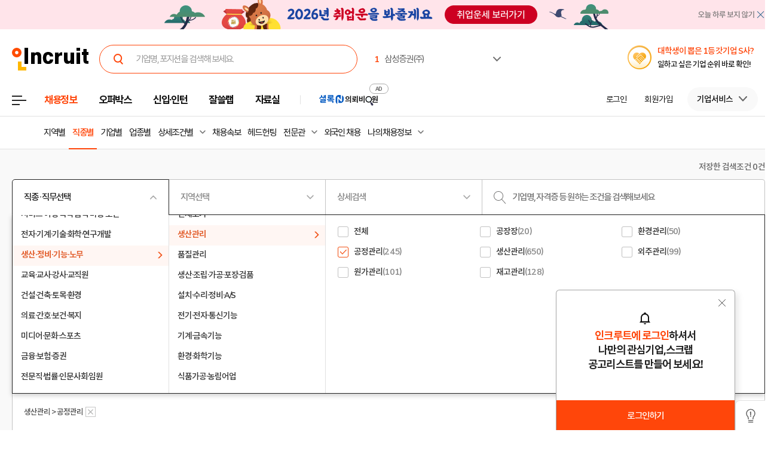

--- FILE ---
content_type: text/html; Charset=euc-kr
request_url: https://job.incruit.com/jobdb_list/searchjob.asp?ct=1&ty=3&cd=10340
body_size: 61040
content:
<!DOCTYPE html>
<html lang="ko">
<head>
<meta http-equiv="Content-Type" content="text/html; charset=euc-kr">
<meta http-equiv="Content-Script-Type" content="text/javascript">
<meta http-equiv="Content-Style-Type" content="text/css">
<meta http-equiv="X-UA-Compatible" content="IE=edge">
<title>공정관리 - 인크루트 채용정보</title>
<meta name="Description" content="공정관리 인크루트 채용정보(incruit.com) - 믿을 수 있는 취업정보사이트, 경력별, 지역별, 직종별 구인구직정보, 직업별 일자리정보, 실시간 채용정보, 기업별 입사비법">
<meta name="Keywords" content="공정관리 채용,공정관리,취업정보사이트,구인구직사이트,직업,일자리사이트,구인구직사이트,채용정보사이트,인턴,공기업채용,구인광고,구직정보,채용공고,대기업채용정보,여성일자리,기업정보,공사채용,취직,JOB,잡,인크루트,incruit">
<meta property="og:url" content="https://job.incruit.com/jobdb_list/searchjob.asp?ct=1&ty=3&cd=10340">
<meta property="og:title" content="공정관리 - 인크루트 채용정보">
<meta property="og:description" content="공정관리 인크루트 채용정보(incruit.com) - 믿을 수 있는 취업정보사이트, 경력별, 지역별, 직종별 구인구직정보, 직업별 일자리정보, 실시간 채용정보, 기업별 입사비법">
<meta property="og:site_name" content="인크루트(주)">
<meta property="og:type" content="website">
<meta property="og:image" content="//i.incru.it/ui/static/image/common/n_common/incruit_og_800.png">
<link rel="shortcut icon" href="https://www.incruit.com/favicon.ico" type="image/x-icon">

<link rel="alternate" type="application/rss+xml" title="공정관리 - 인크루트 채용정보" href="https://job.incruit.com/rss/searchjob.asp?ct=1&amp;ty=3&amp;cd=10340">

<link rel="alternate" media="only screen and (max-width: 640px)" href="https://m.incruit.com/jobdb_list/searchjob.asp?ct=1&ty=3&cd=10340">

<link rel="canonical" href="https://job.incruit.com/jobdb_list/searchjob.asp?ct=1&ty=3&cd=10340" >
<link href="http://feeds.feedburner.com/incruit/job" rel="alternate" type="application/rss+xml" title="인크루트 채용정보 RSS Feed">
<link href="http://feeds.feedburner.com/incruit/job-atom" rel="alternate" type="application/atom+xml" title="인크루트 채용정보 ATOM Feed">

<link type="text/css" rel="stylesheet" href="//i.incru.it/ui/static/css/module/total_common_2022_v3.css?20251230161500">
<link type="text/css" rel="stylesheet" href="//i.incru.it/ui/static/js/entry/swiper.css?20251230161500">
<link type="text/css" rel="stylesheet" href="//i.incru.it/ui/static/js/perfect-scrollbar/perfect-scrollbar.css?20251230161500">
<script type="text/javascript" src="//i.incru.it/ui/static/js/perfect-scrollbar/jquery-2.2.0.js"></script>
<script type="text/javascript" src="//i.incru.it/ui/static/js/perfect-scrollbar/perfect-scrollbar.jquery.js"></script>
<link type="text/css" rel="stylesheet" href="//i.incru.it/ui/static/js/perfect-scrollbar/perfect-scrollbar.css">

<script type="text/javascript">var G_SERVER_SET="";</script><script type="text/javascript" src="//s.incru.it/gjs/jquery-1.8.3.min.js"></script><script type="text/javascript" src="//s.incru.it/gjs/v2/incruit.util.js?20260121141000"></script><script type="text/javascript" defer src="//s.incru.it/gjs/v2/incruit.apply.layer.js?20260121141000"></script><script type="text/javascript" src="//s.incru.it/gjs/v2/incruit.apply.js?20260121141000"></script><script type="text/javascript" src="//s.incru.it/gjs/v2/ajaxfileupload.js?20260121141000"></script><script type="text/javascript" src="//s.incru.it/gjs/v2/resumelayeradd.js?20260121141000"></script><script type="text/javascript">var isPaycoLink = false;</script><script type="text/javascript" src="//s.incru.it/gjs/v2/incruit.notify.js?20260121141000"></script><script defer src="https://tsn.dmcmedia.co.kr/dmcadcdn/dmctag.js?v=0.1"></script><script defer src="//s.incru.it/gjs/inc.dl.min.js?20260119153100"></script>
<script type="text/javascript">
<!--
var windoc=window.document;window.CallMtm = window.CallMtm||function(){(window.CallMtm.q=window.CallMtm.q||[]).push(arguments)};
-->
</script><script>(function(w,d,s,l,i){w[l]=w[l]||[];w[l].push({'gtm.start':new Date().getTime(),event:'gtm.js'});var f=d.getElementsByTagName(s)[0],j=d.createElement(s),dl=l!='dataLayer'?'&l='+l:'';j.async=true;j.src='https://www.googletagmanager.com/gtm.js?id='+i+dl;f.parentNode.insertBefore(j,f);})(window,document,'script','dataLayer','GTM-53CW8HB');</script><script async src="https://www.googletagmanager.com/gtag/js?id=AW-881718353"></script><script>window.dataLayer = window.dataLayer || [];function gtag(){dataLayer.push(arguments);}gtag('js', new Date());gtag('config', 'AW-881718353');</script><script defer src="https://cdn.megadata.co.kr/dist/prod/v2/mtm.js?adverId=eomhj&device=W"></script><script type="text/javascript" defer src="//s.incru.it/gjs/uabanner.js?20260121141000"></script><script type="text/javascript" src="//s.incru.it/gjs/v2/commonv2.js?20260121141000"></script><script type="text/javascript" src="//s.incru.it/gjs/adservice.js?20260121141000"></script><script type="text/javascript" src="//s.incru.it/gjs/ajaxconnector.js"></script><script type="text/javascript" src="//s.incru.it/gjs/ajaxhelper.js"></script><script type="text/javascript" defer src="//s.incru.it/gjs/adultpagecheck.min.js?20260121141000"></script><script type="text/javascript" defer src="//s.incru.it/gjs/jobpost_list.js?20260121141000"></script><script type="text/javascript" defer src="//s.incru.it/gjs/sociallogin.js?20260121141000"></script><script type="text/javascript" defer src="/l_common/clientscript/l_common.js?20260121141000"></script><script type="text/javascript" defer src="//s.incru.it/gjs/V2/jquery.incruit.commons.js?20260121141000"></script><script type="text/javascript" defer src="//s.incru.it/gjs/V2/jquery.incruit.scrap.js?20260121141000"></script><script type="text/javascript" defer src="//s.incru.it/gjs/jquery.cookie.js?20260121141000"></script><script type="text/javascript" defer src="//i.incru.it/ui/static/js/slick/slick.min.js"></script><script type="text/javascript" defer src="/l_common/clientscript/v2/searchjob_rightbanner.js?20260121141000"></script>
<meta name="facebook-domain-verification" content="lxxxlaidliozlpuqxp6y0wx1lr6xr1" />
</head>
<body class="gnbVer3  width_respon headerBody sub  tabEmpty">
<script type="text/javascript" src="//adapi.feeldmc.com/ad/p/in/v1_0/nsimp?slotid=stw_incruit11_244"></script>
<link type="text/css" rel="stylesheet" href="//i.incru.it/ui/static/css/module/header_2024.css?20260121152000">
<div id="incruit_header_wrap">
	<div id="incruit_header">
		<div class="incruit_header_cnt">
		
<script type="text/javascript" defer src="//s.incru.it/gjs/v2/globalsearchlayer.js?20260121141000"></script>
<div class="logo">
	<a href="https://www.incruit.com"  onclick="return goCL(this,'19087','job','인크루트 로고');" class="link"><span>인크루트</span></a>
	

	<div class="cKeywordArea">
		<div class="cKeyword_slider">
			<ul id="keyword_slider">
				<li><a href="https://www.incruit.com/company/1222874/job/" title="삼성증권(주)"   onclick="return goCL(this,'19097','www','삼성증권(주)');" target="_blank"><strong class="cRank">1</strong><span class="cRank_title">삼성증권(주)</span></a></li>
<li><a href="https://www.incruit.com/company/14885284/job/" title="서울특별시 여성가족재단"   onclick="return goCL(this,'19097','www','서울특별시 여성가족재단');" target="_blank"><strong class="cRank">2</strong><span class="cRank_title">서울특별시 여성가족재단</span></a></li>
<li><a href="https://www.incruit.com/company/370663/job/" title="(주)엘엑스엠엠에이"   onclick="return goCL(this,'19097','www','(주)엘엑스엠엠에이');" target="_blank"><strong class="cRank">3</strong><span class="cRank_title">(주)엘엑스엠엠에이</span></a></li>
<li><a href="https://www.incruit.com/company/2873578/job/" title="유한킴벌리(주)"   onclick="return goCL(this,'19097','www','유한킴벌리(주)');" target="_blank"><strong class="cRank">4</strong><span class="cRank_title">유한킴벌리(주)</span></a></li>
<li><a href="https://www.incruit.com/company/1680815026/job/" title="케이워터운영관리(주)"   onclick="return goCL(this,'19097','www','케이워터운영관리(주)');" target="_blank"><strong class="cRank">5</strong><span class="cRank_title">케이워터운영관리(주)</span></a></li>
<li><a href="https://www.incruit.com/company/1682702390/job/" title="재단법인 자동차손해배상진흥원"   onclick="return goCL(this,'19097','www','재단법인 자동차손해배상진흥원');" target="_blank"><strong class="cRank">6</strong><span class="cRank_title">재단법인 자동차손해배상진흥원</span></a></li>
<li><a href="https://www.incruit.com/company/930417/job/" title="(주)JYP엔터테인먼트"   onclick="return goCL(this,'19097','www','(주)JYP엔터테인먼트');" target="_blank"><strong class="cRank">7</strong><span class="cRank_title">(주)JYP엔터테인먼트</span></a></li>
<li><a href="https://www.incruit.com/company/356835/job/" title="한국교육학술정보원"   onclick="return goCL(this,'19097','www','한국교육학술정보원');" target="_blank"><strong class="cRank">8</strong><span class="cRank_title">한국교육학술정보원</span></a></li>
<li><a href="https://www.incruit.com/company/1666416283/job/" title="(주)팔도"   onclick="return goCL(this,'19097','www','(주)팔도');" target="_blank"><strong class="cRank">9</strong><span class="cRank_title">(주)팔도</span></a></li>
<li><a href="https://www.incruit.com/company/1671554167/job/" title="(재)국립현대무용단"   onclick="return goCL(this,'19097','www','(재)국립현대무용단');" target="_blank"><strong class="cRank">10</strong><span class="cRank_title">(재)국립현대무용단</span></a></li>


			</ul>
		</div>
		<div class="cServiceBox">
			<ul>
				<li><a href="https://www.incruit.com/company/1222874/job/" title="삼성증권(주)"   onclick="return goCL(this,'19097','www','삼성증권(주)');" target="_blank"><strong class="cRank">1</strong><span class="cRank_title">삼성증권(주)</span></a></li>
<li><a href="https://www.incruit.com/company/14885284/job/" title="서울특별시 여성가족재단"   onclick="return goCL(this,'19097','www','서울특별시 여성가족재단');" target="_blank"><strong class="cRank">2</strong><span class="cRank_title">서울특별시 여성가족재단</span></a></li>
<li><a href="https://www.incruit.com/company/370663/job/" title="(주)엘엑스엠엠에이"   onclick="return goCL(this,'19097','www','(주)엘엑스엠엠에이');" target="_blank"><strong class="cRank">3</strong><span class="cRank_title">(주)엘엑스엠엠에이</span></a></li>
<li><a href="https://www.incruit.com/company/2873578/job/" title="유한킴벌리(주)"   onclick="return goCL(this,'19097','www','유한킴벌리(주)');" target="_blank"><strong class="cRank">4</strong><span class="cRank_title">유한킴벌리(주)</span></a></li>
<li><a href="https://www.incruit.com/company/1680815026/job/" title="케이워터운영관리(주)"   onclick="return goCL(this,'19097','www','케이워터운영관리(주)');" target="_blank"><strong class="cRank">5</strong><span class="cRank_title">케이워터운영관리(주)</span></a></li>
<li><a href="https://www.incruit.com/company/1682702390/job/" title="재단법인 자동차손해배상진흥원"   onclick="return goCL(this,'19097','www','재단법인 자동차손해배상진흥원');" target="_blank"><strong class="cRank">6</strong><span class="cRank_title">재단법인 자동차손해배상진흥원</span></a></li>
<li><a href="https://www.incruit.com/company/930417/job/" title="(주)JYP엔터테인먼트"   onclick="return goCL(this,'19097','www','(주)JYP엔터테인먼트');" target="_blank"><strong class="cRank">7</strong><span class="cRank_title">(주)JYP엔터테인먼트</span></a></li>
<li><a href="https://www.incruit.com/company/356835/job/" title="한국교육학술정보원"   onclick="return goCL(this,'19097','www','한국교육학술정보원');" target="_blank"><strong class="cRank">8</strong><span class="cRank_title">한국교육학술정보원</span></a></li>
<li><a href="https://www.incruit.com/company/1666416283/job/" title="(주)팔도"   onclick="return goCL(this,'19097','www','(주)팔도');" target="_blank"><strong class="cRank">9</strong><span class="cRank_title">(주)팔도</span></a></li>
<li><a href="https://www.incruit.com/company/1671554167/job/" title="(재)국립현대무용단"   onclick="return goCL(this,'19097','www','(재)국립현대무용단');" target="_blank"><strong class="cRank">10</strong><span class="cRank_title">(재)국립현대무용단</span></a></li>


			</ul>
		</div>
	</div>
</div>

<div class="cHeader_2024">
	<div class="cGnb-navWrap" id="utilMenu">
		<div class="cGnb-navCnt">
			<div class="cAllMenu">
				<a href="javascript:" class="slct cBtnAllCategory"  onclick="return goCL(this,'19087','job','서브GNB_채용정보');"><span>전체메뉴</span></a>
				
<!-- 전체 채용정보 -->
<div class="cAllCategory">
	<div class="cAllCategory_section">
		<div class="secWrap_half_left">
			<div class="cAllCategory_list cAllCategory_list_6">
				<div class="c_topName_wrap"></div>
				<h3>
					<a href="#"  onclick="return goCL(this,'18845','www','부가서비스');">부가서비스</a>
				</h3>
				<ul class="mt-12">
					<li><a href="https://www.opensalary.com"  onclick="return goCL(this,'18845','www','기타-연봉');" target="_blank">연봉<i class="open--blank"><img src="//i.incru.it/ui/static/image/header/open_blank.svg"></i></a></li>
					<li><a href="https://gongmo.incruit.com/"  onclick="return goCL(this,'18845','www','기타-공모전');">공모전</a></li>
					<!--<li><a href="https://edu.incruit.com"  onclick="return goCL(this,'18845','www','기타-교육');">교육</a></li>--> 
					<li class="c-category-unse"><i></i><a href="https://unse.incruit.com/"  onclick="return goCL(this,'18845','www','기타-취업운세');">취업운세</a></li>
					<!--<li><a href="https://school.incruit.com"  onclick="return goCL(this,'18845','www','기타-취업학교');" target="_blank">취업학교<i class="open--blank"><img src="//i.incru.it/ui/static/image/header/open_blank.svg"></i></a></li>-->
				</ul>
			</div>
			<!-- <div class="cAllCategory_list cAllCategory_list_3">
				<div class="c_topName_wrap">
					<p class="category_topName">헤드헌팅 의뢰</p>
				</div>
				<h3>
					<a href="https://sherlockn.incruit.com" onclick="return goCL(this,'18845','www','셜록N');">셜록N</a>
				</h3>
				<ul class="liner_r mt-12">
					<li><a href="https://sherlockn.incruit.com" onclick="return goCL(this,'18845','www','셜록N');">홈</a></li>
				</ul>
			</div> -->
			<div class="cAllCategory_list cAllCategory_list_5">
				<div class="c_topName_wrap"></div>
				<h3>
					<a href="https://people.incruit.com"  onclick="return goCL(this,'18845','job','자료실');">자료실</a>
				</h3>
				<ul class="liner_r mt-12">
					<li><a href="https://people.incruit.com"    onclick="return goCL(this,'18845','job','자료실-홈');" >홈</a></li>
					<li><a href="https://people.incruit.com/resumeguide/"  onclick="return goCL(this,'18845','job','자료실-이력서자소서');">이력서·자소서</a></li>
					<li><a href="https://news.incruit.com/news/incruittvlist.asp"  onclick="return goCL(this,'18845','job','자료실-인크루트TV');">인크루트 TV</a></li>
					<li><a href="https://people.incruit.com/jobsuppsvc/jat.asp"    onclick="return goCL(this,'18845','job','자료실-인적성면접');" >인적성검사</a></li>
					<li><a href="https://people.incruit.com/interview/"    onclick="return goCL(this,'18845','job','자료실-인적성면접');" >면접</a></li>
					<li><a href="https://people.incruit.com/counseling/"  onclick="return goCL(this,'18845','job','자료실-상담');" >상담</a></li>
					<li><a href="https://news.incruit.com/news/newslist.asp"  onclick="return goCL(this,'18845','job','자료실-취업뉴스');" >취업뉴스</a></li>
					<li><a href="https://news.incruit.com/news/newslist.asp?ty=16"  onclick="return goCL(this,'18845','job','자료실-HR 인사이트');" >HR 인사이트</a></li>
				</ul>
			</div>
			<div class="cAllCategory_list cAllCategory_list_4">
				<div class="c_topName_wrap">
					<p class="category_topName">자소서연습</p>
				</div>
				<h3>
					<a href="https://lab.incruit.com"  onclick="return goCL(this,'18845','job','잘쓸랩');">잘쓸랩</a>
				</h3>
				<ul class="liner_r mt-12">
					<li><a href="https://lab.incruit.com"    onclick="return goCL(this,'18845','job','잘쓸랩-홈');" >홈</a></li>
					<li><a href="https://lab.incruit.com/coverletter/"  onclick="return goCL(this,'18845','job','잘쓸랩-AI자소서연습장');">AI자소서연습장</a></li>
					<li><a href="https://lab.incruit.com/editor/"  onclick="return goCL(this,'18845','job','잘쓸랩-이력서에디터');" target="_blank">이력서에디터</a></li>
					<li><a href="https://lab.incruit.com/datacenter/"  onclick="return goCL(this,'18845','job','잘쓸랩-데이터센터');" target="_blank">데이터센터</a></li>
				</ul>
			</div>
			<div class="cAllCategory_list cAllCategory_list_2">
				<div class="c_topName_wrap">
					<p class="category_topName">2025</p>
				</div>
				<h3>
					<a href="https://job.incruit.com/entry/"  onclick="return goCL(this,'18845','job','신입인턴');">신입·인턴</a>
				</h3>
				<ul class="liner_r mt-12">
					<li><a href="https://job.incruit.com/entry/" onclick="">홈</a></li>
					<li><a href="https://job.incruit.com/calendar/"  onclick="return goCL(this,'18845','job','잘쓸랩-채용달력');">채용달력</a></li>
					<li><a href="https://job.incruit.com/entry/searchjob.asp?jobty=4" onclick="">인턴채용</a></li>
					<li><a href="https://job.incruit.com/entry/searchjob.asp?schol=40" onclick="">고졸채용</a></li>
					<li><a href="https://job.incruit.com/entry/publicschedule/publicorgsched.asp" onclick="">공공기관채용일정</a></li>
					<!--li><a href="https://job.incruit.com/entry/publicschedule/publicschedulelist.asp" onclick="">공채예상일정</a></li-->
					<li><a href="https://job.incruit.com/entry/favoritecom/favoritecompany.asp"  onclick="return goCL(this,'18845','job','일하고 싶은 기업');">일하고 싶은 기업</a></li>
				</ul>
			</div>
			<div class="cAllCategory_list cAllCategory_list_2">
				<div class="c_topName_wrap">
					<p class="category_topName">포지션제안은</p>
				</div>
				<h3>
					<a href="https://offerbox.incruit.com"   onclick="return goCL(this,'18845','job','오퍼박스');">오퍼박스</a>
				</h3>
				<ul class="liner_r mt-12">
					<li><a href="https://offerbox.incruit.com"  onclick="return goCL(this,'18845','job','오퍼박스-홈');" onclick="">홈</a></li>
					<li><a href="https://www.incruit.com/applymng/positionproposalmng.asp"  onclick="return goCL(this,'18845','job','오퍼박스-받으제안');" onclick="">받은 제안</a></li>
					<li><a href="https://www.incruit.com/applymng/resumeviewlist.asp#rshIdx:undefined"  onclick="return goCL(this,'18845','job','오퍼박스-이력서열람현황');" onclick="">이력서 열람 현황</a></li>
					<!--li><a href="https://recruiter.incruit.com/jobpost/jobbuilder.asp?smartseq=new"  onclick="return goCL(this,'18845','job','오퍼박스-스마트오퍼');" onclick="">스마트오퍼</a></li-->
					<li><a href="https://resumedb.incruit.com"  onclick="return goCL(this,'18845','job','오퍼박스-인재검색');" onclick="">인재검색</a></li>
				</ul>
			</div>
			<!-- <div class="cAllCategory_list cAllCategory_list_3">
				<div class="c_topName_wrap">
					<p class="category_topName">내게 딱 맞는 공고는</p>
				</div>
				<h3>
					<a href="https://www.incruit.com/matchjob/"  onclick="return goCL(this,'18845','job','마이핏');">마이핏</a>
				</h3>
				<ul class="liner_r mt-12">
					<li><a href="https://www.incruit.com/matchjob/"    onclick="return goCL(this,'18845','job','마이핏-홈');" >홈</a></li>
				</ul>
			</div> -->
			<div class="cAllCategory_list cAllCategory_list_1">
				<div class="c_topName_wrap">
					<p class="category_topName">공고를 찾는다면</p>
				</div>
				<h3>
					<a href="https://job.incruit.com/jobdb_list/searchjob.asp?ct=3&ty=2&cd=11"  onclick="return goCL(this,'18845','job','채용정보');">채용정보</a>
				</h3>
				<div class="category_2side liner_r">
					<ul class="sideleft_menu">
						<li><a href="https://job.incruit.com/jobdb_list/searchjob.asp?ct=3&ty=2&cd=11"  onclick="return goCL(this,'18845','job','채용정보-지역별');">지역별</a></li>
						<li><a href="https://job.incruit.com/jobdb_list/searchjob.asp?ct=6&ty=1&cd=1"  onclick="return goCL(this,'18845','job','채용정보-기업별');">기업별</a></li>
						<li><a href="https://job.incruit.com/jobdb_list/searchjob.asp?ct=13&ty=1&cd=60"  onclick="return goCL(this,'18845','job','채용정보-상세조건별');">상세조건별</a></li>
						<li><a href="https://chief.incruit.com"  onclick="return goCL(this,'18845','job','채용정보-헤드헌팅');">헤드헌팅</a></li>
						<li><a href="https://job.incruit.com/jobdb_list/searchjob.asp?ct=9&ty=1&cd=5&from=class"  onclick="return goCL(this,'18845','job','채용정보-공공기관');">공공기관</a></li>
						<li><a href="https://job.incruit.com/group/"  onclick="return goCL(this,'18845','job','채용정보-전문관');">전문관</a></li>
						<li><a href="https://www.incruit.com/matchjob/"  onclick="return goCL(this,'18845','job','나의 채용정보');">나의 채용정보</a></li>

					</ul>
					<ul class="sideright_menu">
						<li><a href="https://job.incruit.com/jobdb_list/searchjob.asp?cate=occu"  onclick="return goCL(this,'18845','job','채용정보-직종별');">직종별</a></li>
						<li><a href="https://job.incruit.com/jobdb_list/searchjob.asp?ct=2&ty=1&cd=14"  onclick="return goCL(this,'18845','job','채용정보-업종별');">업종별</a></li>
						<li><a href="https://job.incruit.com/jobdb_list/searchjob.asp?today=y"  onclick="return goCL(this,'18845','job','채용정보-채용속보');">채용속보</a></li>
						<li><a href="https://job.incruit.com/group/"  onclick="return goCL(this,'18845','job','채용정보-그룹사별');">그룹사별</a></li>
						<li><a href="https://job.incruit.com/jobdb_list/searchjob.asp?ct=31&ty=1&cd=1&from=class"  onclick="return goCL(this,'18845','job','채용정보-우수기업');">우수기업</a></li>
						<li><a href="https://job.incruit.com/jobdb_list/globalcareer/"  onclick="return goCL(this,'18845','job','외국인 채용');">외국인 채용</a></li>
					</ul>
				</div>
			</div>
			<div class="category_btm_wrap">
				<ul class="sideleft_menu">
					<li><a href="https://help.incruit.com/news/newslist.asp?ty=2"  onclick="return goCL(this,'18845','www','기타-공지사항');" class="bt_menu_notice">공지사항</a></li>
					<li><a href="https://help.incruit.com/event/eventlist.asp"  onclick="return goCL(this,'18845','www','기타-이벤트');" class="bt_menu_event">이벤트</a></li>
					<li><a href="https://jobfair.incruit.com/jobfairmng/jobfairlist.asp" onclick="return goCL(this,'18845','www','기타-채용박람회');" class="bt_menu_fair">채용박람회</a></li>
					<li><a href="https://news.incruit.com/news/newslist.asp"  onclick="return goCL(this,'18845','www','기타-뉴스');" class="bt_menu_news">취업뉴스</a></li>
					<li><a href="https://help.incruit.com/faq/faqlist.asp"  onclick="return goCL(this,'18845','www','기타-고객만족센터');" class="bt_menu_center">고객만족센터</a></li>
				</ul>
			</div>
		</div>

		<div class="secWrap_half_right">
			<div class="cAllCategory_list cAllCategory_list_last">
				<ul>
					<li>
						<a target="_blank" href="https://sherlockn.incruit.com/"  onclick="return goCL(this,'18845','job','헤드헌팅플랫폼-셜록N');">
							<span class="img">
								<img src="//i.incru.it/ui/static/image/header/header_category_i2.svg?20241161557" alt="셜록N">
							</span>
							<span class="text">
								<span class="description">헤드헌팅플랫폼</span>
								셜록N <i class="open"><img src="//i.incru.it/ui/static/image/header/open_blank.svg" alt="헤드헌팅플랫폼 - 셜록N"></i>
							</span>
						</a>
					</li>
					<li>
						<a target="_blank" href="https://www.newworker.co.kr/"   onclick="return goCL(this,'18845','job','긱워커플랫폼-뉴워커');">
							<span class="img">
								<img src="//i.incru.it/ui/static/image/header/header_category_i4.svg" alt="뉴워커">
							</span>
							<span class="text">
								<span class="description">긱워커플랫폼</span>
								뉴워커 <i class="open"><img src="//i.incru.it/ui/static/image/header/open_blank.svg" alt="긱워커플랫폼-뉴워커"></i>
							</span>
						</a>
					</li>
					<li>
						<a target="_blank" href="https://works.incruit.com/"  onclick="return goCL(this,'18845','job','리크루팅소프트웨어-인크루트웍스');">
							<span class="img">
								<img src="//i.incru.it/ui/static/image/header/header_category_i3.svg" alt="인크루트웍스">
							</span>
							<span class="text">
								<span class="description">리크루팅소프트웨어</span>
								인크루트웍스 <i class="open"><img src="//i.incru.it/ui/static/image/header/open_blank.svg" alt="리크루팅소프트웨어 - 인크루트웍스"></i>
							</span>
						</a>
					</li>

				</ul>
			</div>
		</div>
	</div>
</div>

			</div>
			<ul class="cNav_list">
				<li class="is-hover on"><button type="button" class="btn-depth" onclick="location.href='https://job.incruit.com/jobdb_list/searchjob.asp?ct=3&ty=2&cd=11';return goCL(this,'18408','job','채용정보');" rel="nav-num01"><span>채용정보</span></button></li><li class="is-hover "><button type="button" class="btn-depth" onclick="location.href='https://offerbox.incruit.com';return goCL(this,'19360','job','오퍼박스');" rel="nav-num02"><span>오퍼박스</span></button></li><li class="is-hover "><button type="button" class="btn-depth" onclick="location.href='https://job.incruit.com/entry/';return goCL(this,'19361','job','신입인턴');" rel="nav-num04"><span>신입·인턴</span></button>	<div class="c-text-icon bg--orange">	</div></li><li class="is-hover "><button type="button" class="btn-depth" onclick="location.href='https://lab.incruit.com';return goCL(this,'18408','job','잘쓸랩');" rel="nav-num05"><span>잘쓸랩</span></button></li><li class="is-hover "><button type="button" class="btn-depth" onclick="location.href='https://people.incruit.com';return goCL(this,'18413','job','자료실');" rel="nav-num06"><span>자료실</span></button></li><li class="gnb-ad-link"><script type="text/javascript" src="//adapi.feeldmc.com/ad/p/in/v1_0/nsimp?slotid=slt_incruit11_3"></script></li>
			</ul>
			<ul class="cGnb_utilList lv0" id="utilMenu_Sub" style="display:none;">
				<li class="cNoteNotice" id="gnb_login" style="display: list-item;"><button type="button" class="cLink" onclick="goCL(this,'19087','job','서브GNB_로그인');location.href='https://edit.incruit.com/login/login.asp?gotoURL=https%3A%2F%2Fjob%2Eincruit%2Ecom%2Fjobdb%5Flist%2Fsearchjob%2Easp%3Fct%3D1%26ty%3D3%26cd%3D10340';"><span>로그인</span></button></li><li class="cNoteNotice " id="gnb_join" style="display: list-item;"><button type="button" class="cLink" onclick="goCL(this,'19087','job','서브GNB_회원가입');location.href='https://edit.incruit.com/entrance/entrancepersonal.asp?gotoURL=https%3A%2F%2Fjob%2Eincruit%2Ecom%2Fjobdb%5Flist%2Fsearchjob%2Easp%3Fct%3D1%26ty%3D3%26cd%3D10340';"><span>회원가입</span></button></li><li class="cMyCmpInfo cDepth spaceLine" id="gnb_company">	<button type="button" class="cLink linkBtn_gray" onclick="goCL(this,'19087','job','서브GNB_기업서비스');" rel="nofollow"><span id="cmnunm">기업서비스</span></button>	<div id="cmnulist" name="cmnulist"  class="cServiceBox enterprise" >		<ul>			<li><a  onclick="return goCL(this,'18490','job','Layer-기업회원홈');" href="https://recruiter.incruit.com/main/recruiter.asp" rel="nofollow" target="_top">기업 홈</a></li>			<li><a  onclick="return goCL(this,'18490','job','Layer-공고등록');" href="https://recruiter.incruit.com/jobpost/jobbuilder_gate.asp" rel="nofollow" target="_top">공고등록</a></li>			<li><a  onclick="return goCL(this,'18490','job','Layer-공고관리');" href="https://recruiter.incruit.com/jobpost/jobpostmng.asp" rel="nofollow" target="_top">공고관리</a></li>			<li><a  onclick="return goCL(this,'18490','job','Layer-인재검색');" href="https://resumedb.incruit.com/" rel="nofollow" target="_top">인재검색</a></li>			<li><a  onclick="return goCL(this,'18490','job','Layer-셜록N');" href="https://sherlockn.incruit.com/?page=r" rel="nofollow" target="_top">셜록N</a></li>			<li><a  onclick="return goCL(this,'18490','job','Layer-인적성검사');" href="https://recruiter.incruit.com/service/recruiterservice.asp?mm=0400" rel="nofollow" target="_top">인적성검사</a></li>			<li><a  onclick="return goCL(this,'18490','job','Layer-HR 인사이트');" href="https://recruiter.incruit.com/bizpds/rcpdslist.asp?pds1=2&pds2=13" rel="nofollow" target="_top">HR 인사이트</a></li>			<li><a  onclick="return goCL(this,'18490','job','Layer-상품안내');" href="https://recruiter.incruit.com/service/recruiterservice.asp?mm=0200" target="_top" rel="nofollow">상품 안내</a></li>			<li><a  onclick="return goCL(this,'18490','job','Layer-회원정보관리');" href="https://recruiter.incruit.com/recruiter/recruiterinfomng.asp" rel="nofollow" target="_top">회원정보관리</a></li>		</ul>	</div></li><li class="cMyInfo cDepth my_ps" id="gnb_personal_login">	<button type="button" id="gnb_personal_login_name" class="cLink personal_btn"  onclick="return goCL(this,'18489','job','Layer-개인서비스');" rel="nofollow"><span id="pmnunm" class="personal_name">개인서비스</span></button>	<div id="pmnulist" name="pmnulist" class="cServiceBox">		<ul>			<li><a  onclick="return goCL(this,'18489','job','Layer-개인홈');" href="https://www.incruit.com/myhome/" target="_top">개인 홈</a></li>			<li><a  onclick="return goCL(this,'18489','job','Layer-이력서관리');" href="https://www.incruit.com/resume/resumelist.asp" target="_top" rel="nofollow">이력서 관리</a></li>			<li><a  onclick="return goCL(this,'18489','job','Layer-입사지원현황');" href="https://www.incruit.com/applymng/applystatus.asp" target="_top" rel="nofollow">입사지원 현황</a></li>			<li><a  onclick="return goCL(this,'18489','job','Layer-포지션제안');" href="https://www.incruit.com/applymng/positionproposalmng.asp" target="_top" rel="nofollow">포지션제안</a></li>			<li><a  onclick="return goCL(this,'18489','job','Layer-스크랩공고');" href="https://www.incruit.com/matchjob/scrapjob.asp" target="_top" rel="nofollow">스크랩 공고</a></li>			<li><a  onclick="return goCL(this,'18489','job','Layer-마이핏');" href="https://www.incruit.com/matchjob/" target="_top" rel="nofollow">마이핏</a></li>			<li><a  onclick="return goCL(this,'18489','job','Layer-회원정보관리');" href="https://edit.incruit.com/profile/managememinfo.asp" target="_top" rel="nofollow">회원정보관리</a></li>			<li class="c-logout-bg"><a onclick="goAIR('user.logout', '', '', '');return goCL(this,'18489','job','Layer-로그아웃');" href="https://edit.incruit.com/login/logoutprocess.asp" rel="nofollow">로그아웃</a></li>		</ul>	</div></li><li class="cMyRes" id="gnbsidemenu1"><button type="button" class="cLink f15" onclick="location.href='https://www.incruit.com/resume/resumelist.asp';return goCL(this,'18786','job','이력서 관리');"><span>이력서 관리</span></button></li><li class="cMyCmpInfo cDepth my_ps" id="gnb_company_login">	<button type="button" class="cLink linkBtn_gray"  onclick="return goCL(this,'18490','job','Layer-기업서비스');"><span id="cmnunm">기업서비스</span></button>	<div id="cmnulist" name="cmnulist" class="cServiceBox">		<ul>			<li><a  onclick="return goCL(this,'18490','job','Layer-기업회원홈');" href="https://recruiter.incruit.com/main/recruiter.asp" rel="nofollow" target="_top">기업 홈</a></li>			<li><a  onclick="return goCL(this,'18490','job','Layer-공고등록');" href="https://recruiter.incruit.com/jobpost/jobbuilder_gate.asp" target="_top" rel="nofollow">공고등록</a></li>			<li><a  onclick="return goCL(this,'18490','job','Layer-공고관리');" href="https://recruiter.incruit.com/jobpost/jobpostmng.asp" target="_top" rel="nofollow">공고관리</a></li>			<li><a  onclick="return goCL(this,'18490','job','Layer-인재검색');" href="https://resumedb.incruit.com/" target="_top" rel="nofollow">인재검색</a></li>			<li><a  onclick="return goCL(this,'18490','job','Layer-인적성검사');" href="https://recruiter.incruit.com/service/recruiterservice.asp?mm=0400" target="_top" rel="nofollow">인적성검사</a></li>			<li><a  onclick="return goCL(this,'18490','job','Layer-HR 인사이트');" href="https://recruiter.incruit.com/bizpds/rcpdslist.asp?pds1=2&pds2=13" target="_top" rel="nofollow">HR 인사이트</a></li>			<li><a  onclick="return goCL(this,'18490','job','Layer-상품안내');" href="https://recruiter.incruit.com/service/recruiterservice.asp?mm=0200" target="_top" rel="nofollow">상품 안내</a></li>			<li><a  onclick="return goCL(this,'18490','job','Layer-회원정보관리');" href="https://edit.incruit.com/profile/managememinfo.asp" target="_top" rel="nofollow">회원정보관리</a></li>			<li class="c-logout-bg"><a  onclick="return goCL(this,'18490','job','Layer-로그아웃');" href="https://edit.incruit.com/login/logoutprocess.asp" rel="nofollow">로그아웃</a></li>		</ul>	</div></li><li class="cMyRes"  id="gnbsidemenu2"><button type="button" class="cLink f15" onclick="location.href='https://recruiter.incruit.com/jobpost/jobbuilder_gate.asp';return goCL(this,'18412','job','공고등록');"><span>공고등록</span></button></li><li class="cNoteNotice last" id="mynews" ><button id="gnbnoteNotice" type="button" class="cLink f15"  onclick="return goCL(this,'19087','job','서브GNB_알림');" ><span id="gnb_mynews_layer">알림</span></button>
<input type="hidden" id="gnb_mynewscnt" ></li>
			</ul>
			<div class="cNav-depth2 is-open">	<input type="hidden" name="numactive" id="numactive" value="num01">	<ul class="cNav-depth2__list nav-num01 is-active">		<li><a href="https://job.incruit.com/jobdb_list/searchjob.asp?ct=3&ty=2&cd=11"   onclick="return goCL(this,'19087','job','서브GNB-지역별');">지역별</a></li>		<li><a href="https://job.incruit.com/jobdb_list/searchjob.asp?cate=occu" class='on'  onclick="return goCL(this,'19087','job','서브GNB-직종별');">직종별</a></li>		<li><a href="https://job.incruit.com/jobdb_list/searchjob.asp?ct=6&ty=1&cd=1"   onclick="return goCL(this,'19087','job','서브GNB-기업별');">기업별</a></li>		<li><a href="https://job.incruit.com/jobdb_list/searchjob.asp?ct=2&ty=1&cd=14" "  onclick="return goCL(this,'19087','job','서브GNB-업종별');">업종별</a></li>		<li><a href="https://job.incruit.com/jobdb_list/searchjob.asp?ct=13&ty=1&cd=60"  onclick="return goCL(this,'19087','job','서브GNB-상세조건별');" class="depth3-link ">상세조건별</a>			<div class="cNav-depth3">				<div class="cNav-depth3__list">					<div class="cNav-depth3__items"><a href="https://job.incruit.com/jobdb_list/searchjob.asp?ct=13&ty=1&cd=60"  onclick="return goCL(this,'19087','job','서브GNB-학력별');" >학력별</a></div>					<div class="cNav-depth3__items"><a href="https://job.incruit.com/jobdb_list/searchjob.asp?ct=12&ty=1&cd=3"  onclick="return goCL(this,'19087','job','서브GNB-경력별');" >경력별</a></div>					<div class="cNav-depth3__items"><a href="https://job.incruit.com/jobdb_list/searchjob.asp?ct=17&ty=2&cd=5"  onclick="return goCL(this,'19087','job','서브GNB-전공계열별');" >전공계열별</a></div>					<div class="cNav-depth3__items"><a href="https://job.incruit.com/jobdb_list/searchjob.asp?special=y"  onclick="return goCL(this,'19087','job','서브GNB-우대사항별');" >우대사항별</a></div>					<div class="cNav-depth3__items"><a href="https://job.incruit.com/jobdb_list/searchjob.asp?ct=14&ty=1&cd=1"  onclick="return goCL(this,'19087','job','서브GNB-고용형태별');" >고용형태별</a></div>					<div class="cNav-depth3__items"><a href="https://job.incruit.com/jobdb_list/searchjob.asp?ct=7&ty=1&cd=13"  onclick="return goCL(this,'19087','job','서브GNB-직급직책별');" >직급직책별</a></div>					<div class="cNav-depth3__items"><a href="https://job.incruit.com/jobdb_list/searchjob.asp?ct=19&ty=1&cd=03"  onclick="return goCL(this,'19087','job','서브GNB-복리후생별');" >복리후생별</a></div>					<div class="cNav-depth3__items"><a href="https://job.incruit.com/jobdb_list/searchjob.asp?ct=22&ty=1&cd=5"  onclick="return goCL(this,'19087','job','서브GNB-급여별');" >급여별</a></div>				</div>			</div>		</li>		<li><a href="https://job.incruit.com/jobdb_list/searchjob.asp?today=y"   onclick="return goCL(this,'19087','job','서브GNB-채용속보');">채용속보</a></li>		<li><a href="https://chief.incruit.com"   onclick="return goCL(this,'19087','job','서브GNB-헤드헌팅');">헤드헌팅</a></li>		<li><a href="https://job.incruit.com/group/"  onclick="return goCL(this,'19087','job','서브GNB-전문관');" class="depth3-link ">전문관</a>			<div class="cNav-depth3">				<div class="cNav-depth3__list">					<div class="cNav-depth3__items"><a href="https://job.incruit.com/group/"  onclick="return goCL(this,'19087','job','서브GNB-그룹사별');" >그룹사별</a></div>					<div class="cNav-depth3__items"><a href="https://job.incruit.com/jobdb_list/searchjob.asp?ct=9&ty=1&cd=5&from=class"  onclick="return goCL(this,'19087','job','서브GNB-공공기관');" >공공기관</a></div>					<div class="cNav-depth3__items"><a href="https://job.incruit.com/jobdb_list/searchjob.asp?ct=31&ty=1&cd=1&from=class"  onclick="return goCL(this,'19087','job','서브GNB-우수기업');" >우수기업</a></div>					<div class="cNav-depth3__items"><a href="https://staffing.incruit.com"  onclick="return goCL(this,'19087','job','서브GNB-파견대행');" >파견대행</a></div>				</div>			</div>		</li>		<li><a href="https://job.incruit.com/jobdb_list/globalcareer/"   onclick="return goCL(this,'19087','job','서브GNB-외국인 채용');">외국인 채용</a></li>		<li><a href="https://www.incruit.com/matchjob/"  onclick="return goCL(this,'19087','job','나의 채용정보');" class="depth3-link ">나의 채용정보</a>			<div class="cNav-depth3">				<div class="cNav-depth3__list">					<div class="cNav-depth3__items"><a href="https://www.incruit.com/matchjob/"  onclick="return goCL(this,'19087','job','서브GNB-마이핏');" >마이핏</a></div>					<div class="cNav-depth3__items"><a href="https://www.incruit.com/matchjob/scrapjob.asp"  onclick="return goCL(this,'19087','job','서브GNB-스크랩');" >스크랩</a></div>					<div class="cNav-depth3__items"><a href="https://www.incruit.com/matchjob/scrapcompany.asp"  onclick="return goCL(this,'19087','job','서브GNB-관심기업');" >관심기업</a></div>					<div class="cNav-depth3__items"><a href="https://www.incruit.com/matchjob/recentview.asp"  onclick="return goCL(this,'19087','job','서브GNB-최근 본 공고');" >최근 본 공고</a></div>				</div>			</div>		</li>	</ul>	<ul class="cNav-depth2__list nav-num02 ">		<li><a href="https://offerbox.incruit.com"   onclick="return goCL(this,'19087','job','서브GNB-홈');">홈</a></li>		<li><a href="https://www.incruit.com/applymng/positionproposalmng.asp"   onclick="return goCL(this,'19087','job','서브GNB-받은 제안');">받은 제안</a></li>		<li><a href="https://www.incruit.com/applymng/resumeviewlist.asp"   onclick="return goCL(this,'19087','job','서브GNB-이력서열람 현황');">이력서열람 현황</a></li>		<li><a href="https://resumedb.incruit.com"  onclick="return goCL(this,'19087','job','서브GNB-인재검색');">인재검색</a></li>	</ul>	<ul class="cNav-depth2__list nav-num03 ">		<li><a href="https://www.incruit.com/matchjob/" class="c-home "  onclick="return goCL(this,'19087','job','서브GNB-마이핏홈');">홈</a></li>	</ul>	<ul class="cNav-depth2__list nav-num04 ">		<li><a href="https://job.incruit.com/entry/" class="c-home "  onclick="return goCL(this,'19087','job','서브GNB-신입인턴홈');">홈</a></li>		<li><a href="https://job.incruit.com/calendar/"   onclick="return goCL(this,'19087','job','서브GNB-채용달력');">채용달력</a></li>		<li><a href="https://job.incruit.com/entry/searchjob.asp?jobty=4"   onclick="return goCL(this,'19087','job','서브GNB-인턴채용');">인턴채용</a></li>		<li><a href="https://job.incruit.com/entry/searchjob.asp?schol=40"   onclick="return goCL(this,'19087','job','서브GNB-고졸채용');">고졸채용</a></li>		<li><a href="https://job.incruit.com/entry/publicschedule/publicorgsched.asp"  onclick="return goCL(this,'19087','job','서브GNB-공공기관채용일정');" class="">공공기관채용일정</a>		</li>		<li><a href="https://job.incruit.com/entry/favoritecom/favoritecompany.asp" class='badge--newfv'  onclick="return goCL(this,'19087','job','서브GNB-일하고싶은기업');">일하고 싶은 기업</a></li>		<li><a href="https://job.incruit.com/datacenter/"  onclick="return goCL(this,'19087','job','서브GNB-데이터센터');" class="data_point ">데이터센터</a> <div class="c-text-icon beta"><span class="icon-text cgbeta ">Beta</span></div></li>	</ul>	<ul class="cNav-depth2__list nav-num05 ">		<li><a href="https://lab.incruit.com" class="c-home "  onclick="return goCL(this,'19087','job','서브GNB-잘쓸랩홈');">홈</a></li>		<li><a href="https://lab.incruit.com/coverletter/"   onclick="return goCL(this,'19087','job','서브GNB-자소서연습장');">자소서연습장</a></li>		<li><a href="https://lab.incruit.com/editor/"   onclick="return goCL(this,'19087','job','서브GNB-이력서에디터');">이력서에디터</a></li>	</ul>	<ul class="cNav-depth2__list nav-num06 ">		<li><a href="https://people.incruit.com" class="c-home "  onclick="return goCL(this,'19087','job','서브GNB-자료실홈');">홈</a></li>		<li><a href="https://people.incruit.com/resumeguide/"  onclick="return goCL(this,'19087','job','서브GNB-이력서자소서');" class="depth3-link ">이력서·자소서</a>			<div class="cNav-depth3">				<div class="cNav-depth3__list">					<div class="cNav-depth3__items"><a href="https://people.incruit.com/resumeguide/rsmpdslist.asp?pds1=1&pds2=10&pds3=100"  onclick="return goCL(this,'19087','job','서브GNB-이력서양식');" >이력서양식</a></div>					<div class="cNav-depth3__items"><a href="https://people.incruit.com/resumeguide/rsmpdslist.asp?pds1=1&pds2=11"  onclick="return goCL(this,'19087','job','서브GNB-자기소개서샘플');" >자기소개서샘플</a></div>					<div class="cNav-depth3__items"><a href="https://people.incruit.com/resumeguide/companyselfintro.asp"  onclick="return goCL(this,'19087','job','서브GNB-기업별자소서항목');" >기업별 자소서 항목</a></div>					<div class="cNav-depth3__items"><a href="https://people.incruit.com/resumeguide/resumeconsulting.asp"  onclick="return goCL(this,'19087','job','서브GNB-자소서무료컨설팅');" >자소서 무료컨설팅</a></div>					<div class="cNav-depth3__items"><a href="https://people.incruit.com/resumeguide/bbsphotolist.asp"  onclick="return goCL(this,'19087','job','서브GNB-이력서사진수정');" >이력서 사진수정</a></div>				</div>			</div>		</li>		<li><a href="https://news.incruit.com/news/incruittvlist.asp" class=""  onclick="return goCL(this,'19087','job','서브GNB-서브GNB-인크루트 TV');">인크루트 TV</a>		</li>		<li><a href="https://people.incruit.com/jobsuppsvc/jat.asp"  onclick="return goCL(this,'19087','job','서브GNB-인적성검사');" class="depth3-link ">인적성검사</a>			<div class="cNav-depth3">				<div class="cNav-depth3__list">					<div class="cNav-depth3__items"><a href="https://people.incruit.com/jobsuppsvc/jat.asp"  onclick="return goCL(this,'19087','job','서브GNB-면접족보');" >인적성검사 신청</a></div>					<div class="cNav-depth3__items"><a href="https://my.incruit.com/jobsuppsvc/jatstatus.asp"  onclick="return goCL(this,'19087','job','서브GNB-면접후기');" >인적성검사 이용현황</a></div>					<div class="cNav-depth3__items"><a href="https://my.incruit.com/jobsuppsvc/purchase.asp"  onclick="return goCL(this,'19087','job','서브GNB-인적성검사');" >결제/이용내역</a></div>				</div>			</div>		</li>		<li><a href="https://people.incruit.com/interview/"  onclick="return goCL(this,'19087','job','서브GNB-면접');" class="depth3-link ">면접</a>			<div class="cNav-depth3">				<div class="cNav-depth3__list">					<div class="cNav-depth3__items"><a href="https://people.incruit.com/interview/intvtable.asp"  onclick="return goCL(this,'19087','job','서브GNB-면접족보');" >면접족보</a></div>					<div class="cNav-depth3__items"><a href="https://people.incruit.com/community/bbsintvlist.asp"  onclick="return goCL(this,'19087','job','서브GNB-면접후기');" >면접후기</a></div>				</div>			</div>		</li>		<li><a href="https://people.incruit.com/counseling/"  onclick="return goCL(this,'19087','job','서브GNB-상담');" class="depth3-link ">상담</a>			<div class="cNav-depth3">				<div class="cNav-depth3__list">					<div class="cNav-depth3__items"><a href="https://people.incruit.com/community/counselinglist.asp"  onclick="return goCL(this,'19087','job','서브GNB-취업상담');" >취업상담</a></div>					<div class="cNav-depth3__items"><a href="https://people.incruit.com/community/counselinglist.asp?fty=03"  onclick="return goCL(this,'19087','job','서브GNB-이직경력상담');" >이직·경력 상담</a></div>					<div class="cNav-depth3__items"><a href="https://people.incruit.com/main/mycounseling.asp"  onclick="return goCL(this,'19087','job','서브GNB-나의상담실');" >나의 상담실</a></div>				</div>			</div>		</li>		<li><a href="https://news.incruit.com/news/newslist.asp"  onclick="return goCL(this,'19087','job','서브GNB-취업뉴스');" class="depth3-link ">취업뉴스</a>			<div class="cNav-depth3">				<div class="cNav-depth3__list">					<div class="cNav-depth3__items"><a href="https://news.incruit.com/news/newslist.asp?ty=8"   onclick="return goCL(this,'19087','job','서브GNB-뉴스기획기사');">기획기사</a></div>					<div class="cNav-depth3__items"><a href="https://news.incruit.com/news/newslist.asp?ty=10"   onclick="return goCL(this,'19087','job','서브GNB-뉴스취업Tip');">취업Tip</a></div>					<div class="cNav-depth3__items"><a href="https://news.incruit.com/news/newslist.asp?ty=17"   onclick="return goCL(this,'19087','job','서브GNB-트렌드');">트렌드</a></div>					<div class="cNav-depth3__items"><a href="https://people.incruit.com/bizpds/pdslist.asp?pds1=1&pds2=12"  onclick="return goCL(this,'19087','job','서브GNB-취업가이드북');" >취업가이드북</a></div>					<div class="cNav-depth3__items"><a href="https://news.incruit.com/news/newslist.asp?ty=26"   onclick="return goCL(this,'19087','job','서브GNB-잇츠 커리어');">잇츠 커리어</a></div>				</div>			</div>		</li>		<li><a href="https://news.incruit.com/news/newslist.asp?ty=16"  onclick="return goCL(this,'19087','job','서브GNB-HR 인사이트');" class="depth3-link ">HR 인사이트</a>			<div class="cNav-depth3">				<div class="cNav-depth3__list">					<div class="cNav-depth3__items"><a href="https://news.incruit.com/news/newslist.asp?ty=16"   onclick="return goCL(this,'19087','job','서브GNB-인사정보');">인사정보</a></div>					<div class="cNav-depth3__items"><a href="https://recruiter.incruit.com/bizpds/rcpdslist.asp?pds1=2&pds2=13" target="_blank"   onclick="return goCL(this,'19087','job','서브GNB-인사서식');">인사서식</a></div>					<div class="cNav-depth3__items"><a href="https://news.incruit.com/news/newslist.asp?ty=20"   onclick="return goCL(this,'19087','job','서브GNB-HR DIVE');">HR DIVE</a></div>				</div>			</div>		</li>	</ul>	<ul class="cNav-depth2__list nav-num07 ">		<li><a href="https://edu.incruit.com/my/applystatus.asp"   onclick="return goCL(this,'19087','job','서브GNB-수강신청 현황');">수강신청 현황</a></li>		<li><a href="https://edu.incruit.com/my/scraplecturelist.asp"   onclick="return goCL(this,'19087','job','서브GNB-스크랩교육과정');">스크랩교육과정</a></li>	</ul>	<ul class="cNav-depth2__list nav-num08 ">		<li><a href="https://edu.incruit.com/mng/lecturemng.asp"   onclick="return goCL(this,'19087','job','서브GNB-교육과정 관리');">교육과정 관리</a></li>		<li><a href="https://edu.incruit.com/mng/eduservice.asp"   onclick="return goCL(this,'19087','job','서브GNB-교육과정 플러스서비스');">교육과정 플러스서비스</a></li>		<li><a href="https://recruiter.incruit.com/recruiter/purchaselist.asp"  onclick="return goCL(this,'19087','job','서브GNB-결제/이용내역');">결제/이용내역</a></li>	</ul>	<ul class="cNav-depth2__list nav-num09 ">		<li><a href="https://edu.incruit.com/list/lecturelist.asp?ct=4"  onclick="return goCL(this,'19087','job','서브GNB-직무교육');" >직무교육</a></li>		<li><a href="https://edu.incruit.com/list/lecturelist.asp?ct=6"  onclick="return goCL(this,'19087','job','서브GNB-직업교육');" >직업교육</a></li>		<li><a href="https://edu.incruit.com/list/lecturelist.asp?ct=3"  onclick="return goCL(this,'19087','job','서브GNB-자격증');" >자격증</a></li>		<li><a href="https://edu.incruit.com/list/lecturelist.asp?ct=8"  onclick="return goCL(this,'19087','job','서브GNB-세미나/컨퍼런스');" >세미나/컨퍼런스</a></li>		<li><a href="https://edu.incruit.com/list/lecturelist.asp?ct=1"  onclick="return goCL(this,'19087','job','서브GNB-외국어');" >외국어</a></li>		<li><a href="https://edu.incruit.com/list/lecturelist.asp?ct=2"  onclick="return goCL(this,'19087','job','서브GNB-공무원/고시');" >공무원/고시</a></li>	</ul>	<ul class="cNav-depth2__list nav-num10 ">		<li><a href="https://edu.incruit.com/list/lecturelist.asp"  onclick="return goCL(this,'19087','job','서브GNB-전체교육과정');" >전체교육과정</a></li>		<li><a href="https://edu.incruit.com/list/lecturelist.asp?ct=10"  onclick="return goCL(this,'19087','job','서브GNB-정부(국비)지원');" >정부(국비)지원</a></li>		<li><a href="https://edu.incruit.com/list/lecturelist.asp?ct=10&sup=2"  onclick="return goCL(this,'19087','job','서브GNB-고용보험환급');" >고용보험환급</a></li>		<li><a href="https://edu.incruit.com/list/lecturelist.asp?ct=10&sup=1"  onclick="return goCL(this,'19087','job','서브GNB-무료교육');" >무료교육</a></li>		<li><a href="https://edu.incruit.com/main/eduregion.asp"  onclick="return goCL(this,'19087','job','서브GNB-지역별');" >지역별</a></li>		<li><a href="https://edu.incruit.com/list/lecturelist.asp?ct=13"  onclick="return goCL(this,'19087','job','서브GNB-역세권별');" >역세권별</a></li>		<li><a href="https://edu.incruit.com/list/lecturelist.asp?ct=14"  onclick="return goCL(this,'19087','job','서브GNB-형태별');" >형태별</a></li>	</ul>	<ul class="cNav-depth2__list nav-num11 ">		<li><a href="https://gongmo.incruit.com" class=""  onclick="return goCL(this,'19087','job','서브GNB-공모전홈');">공모전 홈</a></li>		<li><a href="https://gongmo.incruit.com/list/gongmolist.asp?ct=1" class="on"  onclick="return goCL(this,'19087','job','서브GNB-분야별');">분야별</a></li>		<li><a href="https://gongmo.incruit.com/list/gongmolist.asp?ct=2" class=""  onclick="return goCL(this,'19087','job','서브GNB-기업분류별');">기업분류별</a></li>		<li><a href="https://gongmo.incruit.com/list/gongmolist.asp?ct=3" class=""  onclick="return goCL(this,'19087','job','서브GNB-시상내역별');">시상내역별</a></li>		<li class="divided-line"></li>		<li><a href="https://gongmo.incruit.com/scrap/gongmoscraplist.asp" class=""  onclick="return goCL(this,'19087','job','서브GNB-스크랩공모전');">스크랩공모전</a></li>		<li><a href="https://gongmo.incruit.com/mng/gongmoadminlist.asp" class=""  onclick="return goCL(this,'19087','job','서브GNB-공모전 등록/관리');">공모전 등록/관리</a></li>	</ul>	<ul class="cNav-depth2__list nav-num16 ">		<li><a href="https://unse.incruit.com/main/" class=""  onclick="return goCL(this,'19087','job','서브GNB-취업운세 홈');">취업운세 홈</a></li>		<li><a href="https://unse.incruit.com/saju/fortuneyear/" class=""  onclick="return goCL(this,'19087','job','서브GNB-2026 토정비결');">2026 토정비결</a></li>		<li><a href="https://unse.incruit.com/saju/10Year/" class=""  onclick="return goCL(this,'19087','job','서브GNB-평생운세');">평생운세</a></li>		<li><a href="https://unse.incruit.com/saju/emp/" class="depth3-link "  onclick="return goCL(this,'19087','job','서브GNB-취업/재물운세');">취업/재물운세</a>			<div class="cNav-depth3">				<div class="cNav-depth3__list">					<div class="cNav-depth3__items"><a href="https://unse.incruit.com/saju/emp/"   onclick="return goCL(this,'19087','job','서브GNB-백수탈출취업운');">백수탈출 취업운</a></div>					<div class="cNav-depth3__items"><a href="https://unse.incruit.com/saju/job/month/"   onclick="return goCL(this,'19087','job','서브GNB-출세하는직장운');">출세하는 직장운</a></div>					<div class="cNav-depth3__items"><a href="https://unse.incruit.com/saju/business/month/"   onclick="return goCL(this,'19087','job','서브GNB-성공하는사업운');">성공하는 사업운</a></div>					<div class="cNav-depth3__items"><a href="https://unse.incruit.com/saju/study/"   onclick="return goCL(this,'19087','job','서브GNB-만점기원시험운');">만점기원 시험운</a></div>					<div class="cNav-depth3__items"><a href="https://unse.incruit.com/saju/money/"   onclick="return goCL(this,'19087','job','서브GNB-부자되는금전운');">부자되는 금전운</a></div>				</div>			</div>		</li>		<li><a href="https://unse.incruit.com/saju/today/" class="depth3-link "  onclick="return goCL(this,'19087','job','서브GNB-일일운세');">일일운세</a>			<div class="cNav-depth3">				<div class="cNav-depth3__list">					<div class="cNav-depth3__items"><a href="https://unse.incruit.com/saju/today/"   onclick="return goCL(this,'19087','job','서브GNB-오늘의운세');">오늘의 운세</a></div>					<div class="cNav-depth3__items"><a href="https://unse.incruit.com/saju/lucky/"   onclick="return goCL(this,'19087','job','서브GNB-행운의택일');">행운의 택일</a></div>				</div>			</div>		</li>		<li><a href="https://unse.incruit.com/saju/SearchDream/" class=""  onclick="return goCL(this,'19087','job','서브GNB-꿈해몽');">꿈해몽</a></li>	</ul>	<ul class="cNav-depth2__list nav-num18 ">		<li><a href="https://help.incruit.com/news/newslist.asp?ty=2" class=""  onclick="return goCL(this,'19087','job','서브GNB-공지사항');">공지사항</a></li>		<li><a href="https://help.incruit.com/event/eventlist.asp" class="depth3-link "  onclick="return goCL(this,'19087','job','서브GNB-이벤트');">이벤트</a>			<div class="cNav-depth3">				<div class="cNav-depth3__list">					<div class="cNav-depth3__items"><a href="https://help.incruit.com/event/eventlist.asp"   onclick="return goCL(this,'19087','job','서브GNB-진행중이벤트');">진행중 이벤트</a></div>					<div class="cNav-depth3__items"><a href="https://help.incruit.com/event/eventlist.asp?flag=2"   onclick="return goCL(this,'19087','job','서브GNB-마감된이벤트');">마감된 이벤트</a></div>					<div class="cNav-depth3__items"><a href="https://help.incruit.com/event/eventannouncement.asp"   onclick="return goCL(this,'19087','job','서브GNB-당첨자발표');">당첨자 발표</a></div>					<div class="cNav-depth3__items"><a href="https://help.incruit.com/event/eventinquiry.asp"   onclick="return goCL(this,'19087','job','서브GNB-제휴/이벤트문의');">제휴/이벤트 문의</a></div>				</div>			</div>		</li>		<li><a href="https://jobfair.incruit.com/jobfairmng/jobfairlist.asp" class="depth3-link "  onclick="return goCL(this,'19087','job','서브GNB-채용박람회');">채용박람회</a>			<div class="cNav-depth3">				<div class="cNav-depth3__list">					<div class="cNav-depth3__items"><a href="https://jobfair.incruit.com/jobfairmng/jobfairlist.asp"   onclick="return goCL(this,'19087','job','박람회-전체');">전체</a></div>					<div class="cNav-depth3__items"><a href="https://jobfair.incruit.com/jobfairmng/jobfairlist.asp?ty=n"   onclick="return goCL(this,'19087','job','박람회-진행중');">진행중</a></div>					<div class="cNav-depth3__items"><a href="https://jobfair.incruit.com/jobfairmng/jobfairlist.asp?ty=y"   onclick="return goCL(this,'19087','job','박람회-종료');">종료</a></div>				</div>			</div>		</li>		<li><a href="https://help.incruit.com/faq/faqlist.asp" class=""  onclick="return goCL(this,'19087','job','서브GNB-FAQ');">FAQ</a></li>		<li><a href="https://help.incruit.com/qna/qnawrite.asp" class="depth3-link "  onclick="return goCL(this,'19087','job','서브GNB-1:1 맞춤상담');">1:1 맞춤상담</a>			<div class="cNav-depth3">				<div class="cNav-depth3__list">				<div class="cNav-depth3__items"><a href="https://help.incruit.com/qna/qnawrite.asp?bno=p&mno="   onclick="return goCL(this,'19087','job','서브GNB-개인문의');">개인문의</a></div>					<div class="cNav-depth3__items"><a href="https://help.incruit.com/qna/qnawrite.asp?bno=c&mno="   onclick="return goCL(this,'19087','job','서브GNB-기업문의');">기업문의</a></div>				<div class="cNav-depth3__items"><a href="https://help.incruit.com/qna/qnawrite.asp?bno=c&mno=05"   onclick="return goCL(this,'19087','job','서브GNB-유료상품문의');">유료상품문의</a></div>					<div class="cNav-depth3__items"><a href="https://help.incruit.com/qna/qnawrite.asp?bno=s&mno="   onclick="return goCL(this,'19087','job','서브GNB-긴급장애신고');">긴급장애신고</a></div>					<div class="cNav-depth3__items"><a href="https://help.incruit.com/qna/qnawrite.asp?bno=p&mno=10"   onclick="return goCL(this,'19087','job','서브GNB-불량정보신고');">불량정보신고</a></div>					<div class="cNav-depth3__items"><a href="https://help.incruit.com/qna/qnalist.asp"   onclick="return goCL(this,'19087','job','서브GNB-내문의내역');">내문의내역</a></div>				</div>			</div>		</li>		<li><a href="https://help.incruit.com/support/proposal.asp" class=""  onclick="return goCL(this,'19087','job','서브GNB-고객제안');">고객제안</a></li>		<li><a href="https://help.incruit.com/docs/terms.asp" class="depth3-link "  onclick="return goCL(this,'19087','job','서브GNB-서비스 정책');">서비스 정책</a>			<div class="cNav-depth3">				<div class="cNav-depth3__list">					<div class="cNav-depth3__items"><a href="https://help.incruit.com/docs/terms.asp"   onclick="return goCL(this,'19087','job','서브GNB-개인회원이용약관');">개인회원 이용약관</a></div>					<div class="cNav-depth3__items"><a href="https://help.incruit.com/docs/terms_cp.asp"   onclick="return goCL(this,'19087','job','서브GNB-기업회원이용약관');">기업회원 이용약관</a></div>					<div class="cNav-depth3__items"><a href="https://help.incruit.com/docs/pay.asp"   onclick="return goCL(this,'19087','job','서브GNB-유료서비스이용결제약관');">유료서비스 이용 및 결제약관</a></div>					<div class="cNav-depth3__items"><a href="https://help.incruit.com/docs/gps.asp"   onclick="return goCL(this,'19087','job','서브GNB-위치기반서비스이용약관');">위치기반서비스 이용약관</a></div>					<div class="cNav-depth3__items"><a href="https://help.incruit.com/docs/privacy.asp"   onclick="return goCL(this,'19087','job','서브GNB-개인정보처리방침');">개인정보 처리방침</a></div>				</div>			</div>		</li>		<li><a href="https://help.incruit.com/docs/sitemap.asp" class=""  onclick="return goCL(this,'19087','job','서브GNB-사이트맵');">사이트맵</a></li>	</ul></div>
		</div>
	</div>
</div>
<div class="cDimLayer"></div>

<div class="gnbSearchForm round-style">
	<form name="search" id="search" method="get" action="https://search.incruit.com">
		<fieldset id="searchWrap" >
			<legend>통합검색</legend>
			<input id="kw"  name="kw" value="" class="ipt-search" maxlength="50" placeholder="기업명, 포지션을 검색해 보세요." autocomplete="off">
			<button type="submit" id="btnMainSearch" class="btnSearch"><span>검색</span></button>
		</fieldset>
		<input type="hidden" name="pco" value="0">
		<input type="hidden" name="src" value="gsw*www">
	</form>
	<!--<a href="https://job.incruit.com/jobdb_list/advanced-search.asp" class="btnDetailSearch"><span>상세검색</span></a>//-->
	<div class="autoCompletWrap" id="cookielayerscroll">
		<span class="line"></span>
		<div class="autoComplet_inner" id="auto-recentWord"></div>
		<div class="autoComplet_inner" id="auto-word" style="display:none;"></div>
	</div>
</div>
<script>
	jQuery(document).ready(function(){
		jQuery("#kw").bind("blur", function() {
			clearTimeout(window._auto_cmplt_timer);
			window._auto_cmplt_timer = null;
			window._auto_cmplt_timer = setTimeout(function() {
				jQuery("#auto_cmplt").hide();
			}, 500);
		});
		jQuery("#kw").bind("focus", function() {
			clearTimeout(window._auto_cmplt_timer);
			window._auto_cmplt_timer = null;
			jQuery("#auto_cmplt").show();
		});
	})
</script>
<div class="bn_cover_wrap">
	<div class="sub_banner_cover">
		<div id="mainHeadTop" class="headTop_banner v2_2024 sub_banner" >
		<div class="slick-slide first"><script type="text/javascript" src="//adapi.feeldmc.com/ad/p/in/v1_0/nsimp?slotid=stw_incruit11_282"></script></div><div class="slick-slide second"><script type="text/javascript" src="//adapi.feeldmc.com/ad/p/in/v1_0/nsimp?slotid=stw_incruit11_283"></script></div><div class="slick-slide last"><script type="text/javascript" src="//adapi.feeldmc.com/ad/p/in/v1_0/nsimp?slotid=stw_incruit11_284"></script></div>
		</div>
	</div>
</div>

		</div>
	</div>
	<script type="text/javascript" src="//adapi.feeldmc.com/ad/p/in/v1_0/nsimp?slotid=stw_incruit11_297"></script>
</div>
<script type="text/javascript" defer src="//s.incru.it/gjs/v2/incruit.globalheader.gnb.v8.min.js?20260121141000"></script>
<script type="text/javascript" defer src="//s.incru.it/gjs/v2/gnb.plugin.js?20260121141000"></script>
<script type="text/javascript" src="//s.incru.it/gjs/resumeupdateevent.js?20260121141000"></script>

<div id="incruit_wrap" class="fixed">
	
	<div id="incruit_container">
		<div id="incruit_contents">
		<h1 class="imgtxt_rpm">직종별</h1><input type='hidden' id='straddQryStr' value='ct%3D1%26ty%3D3%26cd%3D10340'><input type='hidden' id='straddSeoDir' value='%B0%F8%C1%A4%B0%FC%B8%AE'><input type='hidden' id='hidFastCompYn' value='N'>
<div class="shb_body">
	<div class="section_layout">
		<!-- 조건검색 -->
		<div class="shb-wrap">
			<!--
			<div class="section_wCenter">
				<h2 class="contents_h2">
				채용정보
				</h2>
			</div>
			//-->
			
			<input type="hidden" size="100" name="strReQuery" id="strReQuery" value="">
			<input type="hidden" size="100" name="strSearchNm" id="strSearchNm" value="">
			<input type="hidden" name="strToday"	 id="strToday" value="&today=">
			<input type="hidden" name="strSerchType" id="strSerchType" value="C">
			<input type="hidden" name="strSerchSave" id="strSerchSave" value="">
			<input type="hidden" name="strOcc1" id="strOcc1" value="170">
			<input type="hidden" name="strOcc2" id="strOcc2" value="125">
			<input type="hidden" name="strOcc3" id="strOcc3" value="10340">
			<input type="hidden" name="strRgn1" id="strRgn1" value="">
			<input type="hidden" name="strRgn2" id="strRgn2" value="">
			<input type="hidden" name="strRgn3" id="strRgn3" value="">
			<input type="hidden" name="strLicense" id="strLicense" value="">
			<input type="hidden" name="strKw" id="strKw" value="">
			<input type="hidden" name="strCompNm" id="strCompNm" value="">
			<!-- 기본 -->
			<div class="shb-container">
				
<div class="shb-head-counter">
	<ul>
		<li class="savesh" id="layer_save">
			<button type="button" id="btn_save_list"  onclick="return goCL(this,'17687','job','검색영역_저장한검색조건');"><span>저장한 검색조건 <span id="searchSaveCnt">0</span>건</span></button>
			<div class="shb-layer">
				<div class="shb-layer-header">
					<h3 class="shb-layer-header-title">저장된 검색조건</h3>
					<button type="button" class="shb-layer-header-close"><span>닫기</span></button>
				</div>
				<div  id="div_save_area">
					<div class="shb-layer-nodata">
						<p class="shb-layer-nodata-text">검색조건 저장 및 불러오기는 로그인 후 이용가능합니다.</p>
						<p class="shb-layer-nodata-btn"><button type="button" style="cursor:pointer;" onclick="document.location.href='https://edit.incruit.com/login/login.asp?gotoURL=https%3A%2F%2Fjob%2Eincruit%2Ecom%2Fjobdb%5Flist%2Fsearchjob%2Easp%3Fct%3D1%26ty%3D3%26cd%3D10340';"><span>로그인</span></button></p>
					</div>
				</div>
			</div>
			<div class="shb-layer-arr"></div>
		</li>

		<!--<li class="newsh" id="layer_last">
			<button type="button" id="btn_last_list"  onclick="return goCL(this,'17687','job','검색영역_최근검색');"><span>최근 검색 <span id="searchLastCnt">0</span>건</span></button>
			<div class="shb-layer" >
				<div class="shb-layer-header">
					<h3 class="shb-layer-header-title">최근 검색 <span class="subtxt">최근 일주일간의 검색조건을 보여드립니다.</span></h3>
					<button type="button" class="shb-layer-header-close"><span>닫기</span></button>
				</div>

				<div id="div_last_area">
					<div class="shb-layer-nodata">
						<p class="shb-layer-nodata-text">검색조건 저장 및 불러오기는 로그인 후 이용가능합니다.</p>
						<p class="shb-layer-nodata-btn"><button type="button" style="cursor:pointer;" onclick="document.location.href='https://edit.incruit.com/login/login.asp?gotoURL=https%3A%2F%2Fjob%2Eincruit%2Ecom%2Fjobdb%5Flist%2Fsearchjob%2Easp%3Fct%3D1%26ty%3D3%26cd%3D10340';"><span>로그인</span></button></p>
					</div>
				</div>
			</div>
			<div class="shb-layer-arr"></div>
		</li>//-->
	</ul>
</div>

				<div class="shb-tab-menu dropdown"><!-- 활성화시 dropdown -->

					
					<div class="shb-tab-box shb-talbox-job active" id="dropFirstDown1">
						<div class="shb-tab">
							<button type="button" id="dropFirstList1"  onclick="goCL(this,'17687','job','검색영역_직종직무선택탭');dropFirstDown(1);return false;"><span>직종 · 직무선택</span></button>
						</div>

						<div class="shb-tablay dropFirst">
							
							<ul class="shb-list-main listCell1" id="occ1_div">
								<li><button type="button" class="shb-clct" id="occ1_all" value="&occ1=100&occ1=101&occ1=102&occ1=150&occ1=104&occ1=160&occ1=110&occ1=106&occ1=140&occ1=120&occ1=170&occ1=103&occ1=107&occ1=190&occ1=200&occ1=210&occ1=130"><span>전체보기</span></button></li><li><button type="button" class="shb-clct" name="occ1_list" id="occ1_list_100" data-item-val="100" data-item-name="경영·인사·총무·사무" value="&occ1=100" data-item-upstr="" data-item="occ1_100"><span>경영·인사·총무·사무</span></button></li><li><button type="button" class="shb-clct" name="occ1_list" id="occ1_list_101" data-item-val="101" data-item-name="재무·회계·경리" value="&occ1=101" data-item-upstr="" data-item="occ1_101"><span>재무·회계·경리</span></button></li><li><button type="button" class="shb-clct" name="occ1_list" id="occ1_list_102" data-item-val="102" data-item-name="마케팅·광고·홍보·조사" value="&occ1=102" data-item-upstr="" data-item="occ1_102"><span>마케팅·광고·홍보·조사</span></button></li><li><button type="button" class="shb-clct" name="occ1_list" id="occ1_list_150" data-item-val="150" data-item-name="인터넷·IT·통신·모바일·게임" value="&occ1=150" data-item-upstr="" data-item="occ1_150"><span>인터넷·IT·통신·모바일·게임</span></button></li><li><button type="button" class="shb-clct" name="occ1_list" id="occ1_list_104" data-item-val="104" data-item-name="디자인" value="&occ1=104" data-item-upstr="" data-item="occ1_104"><span>디자인</span></button></li><li><button type="button" class="shb-clct" name="occ1_list" id="occ1_list_160" data-item-val="160" data-item-name="무역·영업·판매·매장관리" value="&occ1=160" data-item-upstr="" data-item="occ1_160"><span>무역·영업·판매·매장관리</span></button></li><li><button type="button" class="shb-clct" name="occ1_list" id="occ1_list_110" data-item-val="110" data-item-name="유통·물류·운송·운전" value="&occ1=110" data-item-upstr="" data-item="occ1_110"><span>유통·물류·운송·운전</span></button></li><li><button type="button" class="shb-clct" name="occ1_list" id="occ1_list_106" data-item-val="106" data-item-name="고객상담·TM" value="&occ1=106" data-item-upstr="" data-item="occ1_106"><span>고객상담·TM</span></button></li><li><button type="button" class="shb-clct" name="occ1_list" id="occ1_list_140" data-item-val="140" data-item-name="서비스·여행·숙박·음식·미용·보안" value="&occ1=140" data-item-upstr="" data-item="occ1_140"><span>서비스·여행·숙박·음식·미용·보안</span></button></li><li><button type="button" class="shb-clct" name="occ1_list" id="occ1_list_120" data-item-val="120" data-item-name="전자·기계·기술·화학·연구개발" value="&occ1=120" data-item-upstr="" data-item="occ1_120"><span>전자·기계·기술·화학·연구개발</span></button></li><li><button type="button" class="shb-clct on bold focused" name="occ1_list" id="occ1_list_170" data-item-val="170" data-item-name="생산·정비·기능·노무" value="&occ1=170" data-item-upstr="" data-item="occ1_170"><span>생산·정비·기능·노무</span></button></li><li><button type="button" class="shb-clct" name="occ1_list" id="occ1_list_103" data-item-val="103" data-item-name="교육·교사·강사·교직원" value="&occ1=103" data-item-upstr="" data-item="occ1_103"><span>교육·교사·강사·교직원</span></button></li><li><button type="button" class="shb-clct" name="occ1_list" id="occ1_list_107" data-item-val="107" data-item-name="건설·건축·토목·환경" value="&occ1=107" data-item-upstr="" data-item="occ1_107"><span>건설·건축·토목·환경</span></button></li><li><button type="button" class="shb-clct" name="occ1_list" id="occ1_list_190" data-item-val="190" data-item-name="의료·간호·보건·복지" value="&occ1=190" data-item-upstr="" data-item="occ1_190"><span>의료·간호·보건·복지</span></button></li><li><button type="button" class="shb-clct" name="occ1_list" id="occ1_list_200" data-item-val="200" data-item-name="미디어·문화·스포츠" value="&occ1=200" data-item-upstr="" data-item="occ1_200"><span>미디어·문화·스포츠</span></button></li><li><button type="button" class="shb-clct" name="occ1_list" id="occ1_list_210" data-item-val="210" data-item-name="금융·보험·증권" value="&occ1=210" data-item-upstr="" data-item="occ1_210"><span>금융·보험·증권</span></button></li><li><button type="button" class="shb-clct" name="occ1_list" id="occ1_list_130" data-item-val="130" data-item-name="전문직·법률·인문사회·임원" value="&occ1=130" data-item-upstr="" data-item="occ1_130"><span>전문직·법률·인문사회·임원</span></button></li>
							</ul>
							
							<div class="shb-tab-box shb-talbox-empty " id="occ-empty_1">
								<p>직종 · 직무를 선택해주세요.</p>
							</div>
							<div id="occ2_div" style="">
								<ul id="occ2_ul_170" class="shb-list-depth listCell1"><li><button type="button" class="shb-clct" id="occ2_all_170" value="&occ1=170" data-item-val="170" data-item-upstr="생산·정비·기능·노무"><span>전체보기</span></button></li><li><button type="button" class="shb-clct on bold focused" name="occ2_list" id="occ2_list_170_125" data-item-val="170_125" data-item-name="생산관리" value="&occ2=125" data-item-upstr="생산·정비·기능·노무" data-item="occ2_125"><span>생산관리</span></button></li><li><button type="button" class="shb-clct" name="occ2_list" id="occ2_list_170_215" data-item-val="170_215" data-item-name="품질관리" value="&occ2=215" data-item-upstr="생산·정비·기능·노무" data-item="occ2_215"><span>품질관리</span></button></li><li><button type="button" class="shb-clct" name="occ2_list" id="occ2_list_170_160" data-item-val="170_160" data-item-name="생산·조립·가공·포장·검품" value="&occ2=160" data-item-upstr="생산·정비·기능·노무" data-item="occ2_160"><span>생산·조립·가공·포장·검품</span></button></li><li><button type="button" class="shb-clct" name="occ2_list" id="occ2_list_170_510" data-item-val="170_510" data-item-name="설치·수리·정비·A/S" value="&occ2=510" data-item-upstr="생산·정비·기능·노무" data-item="occ2_510"><span>설치·수리·정비·A/S</span></button></li><li><button type="button" class="shb-clct" name="occ2_list" id="occ2_list_170_475" data-item-val="170_475" data-item-name="전기·전자·통신기능" value="&occ2=475" data-item-upstr="생산·정비·기능·노무" data-item="occ2_475"><span>전기·전자·통신기능</span></button></li><li><button type="button" class="shb-clct" name="occ2_list" id="occ2_list_170_465" data-item-val="170_465" data-item-name="기계·금속기능" value="&occ2=465" data-item-upstr="생산·정비·기능·노무" data-item="occ2_465"><span>기계·금속기능</span></button></li><li><button type="button" class="shb-clct" name="occ2_list" id="occ2_list_170_490" data-item-val="170_490" data-item-name="환경·화학기능" value="&occ2=490" data-item-upstr="생산·정비·기능·노무" data-item="occ2_490"><span>환경·화학기능</span></button></li><li><button type="button" class="shb-clct" name="occ2_list" id="occ2_list_170_515" data-item-val="170_515" data-item-name="식품가공·농림어업" value="&occ2=515" data-item-upstr="생산·정비·기능·노무" data-item="occ2_515"><span>식품가공·농림어업</span></button></li></ul>
							</div>
							
							<div class="shb-tab-box shb-talbox-empty depth-3 " id="occ-empty_2"><p>직종 · 직무를 선택해주세요.</p></div>
							<div id="occ3_div" style="">
								<ul id="occ3_ul_125" class="shb-list-drop listCell3"><li><input type="checkbox" name="occ3_all" value="&occ2=125" id="occ3_all_170_125" class="shb-chk"  data-item-val="170_125" data-item-upstr="생산관리"><label for="occ3_all_170_125" class="shb-label all"><span>전체</span></label></li><li><input type="checkbox" name="occ3_list_170_125" id="occ3_list_170_125_16834" class="shb-chk" data-item-val="170_125_16834" data-item-name="공장장" data-item-upstr="생산관리"  value="&occ3=16834"><label for="occ3_list_170_125_16834" class="shb-label" data-item="occ3_16834"><span>공장장</span> <em>(20)</em></label></li><li><input type="checkbox" name="occ3_list_170_125" id="occ3_list_170_125_16873" class="shb-chk" data-item-val="170_125_16873" data-item-name="환경관리" data-item-upstr="생산관리"  value="&occ3=16873"><label for="occ3_list_170_125_16873" class="shb-label" data-item="occ3_16873"><span>환경관리</span> <em>(50)</em></label></li><li><input type="checkbox" name="occ3_list_170_125" id="occ3_list_170_125_10340" class="shb-chk" data-item-val="170_125_10340" data-item-name="공정관리" data-item-upstr="생산관리" checked="checked" value="&occ3=10340"><label for="occ3_list_170_125_10340" class="shb-label" data-item="occ3_10340"><span>공정관리</span> <em>(245)</em></label></li><li><input type="checkbox" name="occ3_list_170_125" id="occ3_list_170_125_11660" class="shb-chk" data-item-val="170_125_11660" data-item-name="생산관리" data-item-upstr="생산관리"  value="&occ3=11660"><label for="occ3_list_170_125_11660" class="shb-label" data-item="occ3_11660"><span>생산관리</span> <em>(650)</em></label></li><li><input type="checkbox" name="occ3_list_170_125" id="occ3_list_170_125_12380" class="shb-chk" data-item-val="170_125_12380" data-item-name="외주관리" data-item-upstr="생산관리"  value="&occ3=12380"><label for="occ3_list_170_125_12380" class="shb-label" data-item="occ3_12380"><span>외주관리</span> <em>(99)</em></label></li><li><input type="checkbox" name="occ3_list_170_125" id="occ3_list_170_125_12440" class="shb-chk" data-item-val="170_125_12440" data-item-name="원가관리" data-item-upstr="생산관리"  value="&occ3=12440"><label for="occ3_list_170_125_12440" class="shb-label" data-item="occ3_12440"><span>원가관리</span> <em>(101)</em></label></li><li><input type="checkbox" name="occ3_list_170_125" id="occ3_list_170_125_13410" class="shb-chk" data-item-val="170_125_13410" data-item-name="재고관리" data-item-upstr="생산관리"  value="&occ3=13410"><label for="occ3_list_170_125_13410" class="shb-label" data-item="occ3_13410"><span>재고관리</span> <em>(128)</em></label></li></ul>
							</div>
						</div>
					</div>
					
					<div class="shb-tab-box shb-talbox-loc " id="dropFirstDown2">
						<div class="shb-tab">
							<button type="button" id="dropFirstList2"  onclick="goCL(this,'17687','job','검색영역_지역선택탭');dropFirstDown(2);return false;"><span>지역선택</span></button>
						</div>
						<div class="shb-tablay dropFirst">
							
							<div id="rgn1_div">
								<ul class="shb-list-main listCell1"><li><button type="button" class="shb-clct " name="rgn1_list" id="rgn1_list_149" data-item-val="149" data-item-name="전국" value="&rgn1=149" data-item-upstr="" data-item="rgn1_149"><span>국내지역</span></button></li><li><button type="button" class="shb-clct " id="sbwyln_all"><span>역세권별</span></button></li><li><button type="button" class="shb-clct " id="indcplx_all"><span>산업단지</span></button></li><li><button type="button" class="shb-clct " id="fgn_all"><span>해외지역</span></button></li><li class="hjb"><input type="checkbox" name="home" id="home" class="shb-chk" value="&home=y" ><label for="home" class="shb-label"><span>재택</span></label></li></ul>
							</div>
							
							<div class="shb-tab-box shb-talbox-empty active" id="rgn-empty_1"><p>지역을 선택해주세요.</p></div>
							<div id="rgn2_div" style="display:none">
								
							</div>
							<div id="sbwy2_div" style="display:none">
								<ul id="sbwy1_ul" class="shb-list-depth listCell2"><li><button type="button" class="shb-clct" name="sbwy1_list" id="sbwy1_list_1101" data-item-val="1101" data-item-name="서울1호선" value="&sbwy1=1101" data-item-upstr="" data-item="sbwy1_1101"><span>서울1호선</span></button></li><li><button type="button" class="shb-clct" name="sbwy1_list" id="sbwy1_list_1102" data-item-val="1102" data-item-name="서울2호선" value="&sbwy1=1102" data-item-upstr="" data-item="sbwy1_1102"><span>서울2호선</span></button></li><li><button type="button" class="shb-clct" name="sbwy1_list" id="sbwy1_list_1103" data-item-val="1103" data-item-name="서울3호선" value="&sbwy1=1103" data-item-upstr="" data-item="sbwy1_1103"><span>서울3호선</span></button></li><li><button type="button" class="shb-clct" name="sbwy1_list" id="sbwy1_list_1104" data-item-val="1104" data-item-name="서울4호선" value="&sbwy1=1104" data-item-upstr="" data-item="sbwy1_1104"><span>서울4호선</span></button></li><li><button type="button" class="shb-clct" name="sbwy1_list" id="sbwy1_list_1105" data-item-val="1105" data-item-name="서울5호선" value="&sbwy1=1105" data-item-upstr="" data-item="sbwy1_1105"><span>서울5호선</span></button></li><li><button type="button" class="shb-clct" name="sbwy1_list" id="sbwy1_list_1106" data-item-val="1106" data-item-name="서울6호선" value="&sbwy1=1106" data-item-upstr="" data-item="sbwy1_1106"><span>서울6호선</span></button></li><li><button type="button" class="shb-clct" name="sbwy1_list" id="sbwy1_list_1107" data-item-val="1107" data-item-name="서울7호선" value="&sbwy1=1107" data-item-upstr="" data-item="sbwy1_1107"><span>서울7호선</span></button></li><li><button type="button" class="shb-clct" name="sbwy1_list" id="sbwy1_list_1108" data-item-val="1108" data-item-name="서울8호선" value="&sbwy1=1108" data-item-upstr="" data-item="sbwy1_1108"><span>서울8호선</span></button></li><li><button type="button" class="shb-clct" name="sbwy1_list" id="sbwy1_list_1120" data-item-val="1120" data-item-name="서울9호선" value="&sbwy1=1120" data-item-upstr="" data-item="sbwy1_1120"><span>서울9호선</span></button></li><li><button type="button" class="shb-clct" name="sbwy1_list" id="sbwy1_list_1118" data-item-val="1118" data-item-name="중앙선" value="&sbwy1=1118" data-item-upstr="" data-item="sbwy1_1118"><span>중앙선</span></button></li><li><button type="button" class="shb-clct" name="sbwy1_list" id="sbwy1_list_1121" data-item-val="1121" data-item-name="경의선" value="&sbwy1=1121" data-item-upstr="" data-item="sbwy1_1121"><span>경의선</span></button></li><li><button type="button" class="shb-clct" name="sbwy1_list" id="sbwy1_list_1122" data-item-val="1122" data-item-name="경춘선" value="&sbwy1=1122" data-item-upstr="" data-item="sbwy1_1122"><span>경춘선</span></button></li><li><button type="button" class="shb-clct" name="sbwy1_list" id="sbwy1_list_1133" data-item-val="1133" data-item-name="우이신설선" value="&sbwy1=1133" data-item-upstr="" data-item="sbwy1_1133"><span>우이신설선</span></button></li><li><button type="button" class="shb-clct" name="sbwy1_list" id="sbwy1_list_1137" data-item-val="1137" data-item-name="신림선" value="&sbwy1=1137" data-item-upstr="" data-item="sbwy1_1137"><span>신림선</span></button></li><li><button type="button" class="shb-clct" name="sbwy1_list" id="sbwy1_list_1817" data-item-val="1817" data-item-name="분당선" value="&sbwy1=1817" data-item-upstr="" data-item="sbwy1_1817"><span>분당선</span></button></li><li><button type="button" class="shb-clct" name="sbwy1_list" id="sbwy1_list_1823" data-item-val="1823" data-item-name="신분당선" value="&sbwy1=1823" data-item-upstr="" data-item="sbwy1_1823"><span>신분당선</span></button></li><li><button type="button" class="shb-clct" name="sbwy1_list" id="sbwy1_list_1825" data-item-val="1825" data-item-name="수인선" value="&sbwy1=1825" data-item-upstr="" data-item="sbwy1_1825"><span>수인선</span></button></li><li><button type="button" class="shb-clct" name="sbwy1_list" id="sbwy1_list_1826" data-item-val="1826" data-item-name="의정부경전철" value="&sbwy1=1826" data-item-upstr="" data-item="sbwy1_1826"><span>의정부경전철</span></button></li><li><button type="button" class="shb-clct" name="sbwy1_list" id="sbwy1_list_1828" data-item-val="1828" data-item-name="에버라인" value="&sbwy1=1828" data-item-upstr="" data-item="sbwy1_1828"><span>에버라인</span></button></li><li><button type="button" class="shb-clct" name="sbwy1_list" id="sbwy1_list_1830" data-item-val="1830" data-item-name="경강선" value="&sbwy1=1830" data-item-upstr="" data-item="sbwy1_1830"><span>경강선</span></button></li><li><button type="button" class="shb-clct" name="sbwy1_list" id="sbwy1_list_1414" data-item-val="1414" data-item-name="인천1호선" value="&sbwy1=1414" data-item-upstr="" data-item="sbwy1_1414"><span>인천1호선</span></button></li><li><button type="button" class="shb-clct" name="sbwy1_list" id="sbwy1_list_1419" data-item-val="1419" data-item-name="공항선" value="&sbwy1=1419" data-item-upstr="" data-item="sbwy1_1419"><span>공항선</span></button></li><li><button type="button" class="shb-clct" name="sbwy1_list" id="sbwy1_list_1515" data-item-val="1515" data-item-name="광주1호선" value="&sbwy1=1515" data-item-upstr="" data-item="sbwy1_1515"><span>광주1호선</span></button></li><li><button type="button" class="shb-clct" name="sbwy1_list" id="sbwy1_list_1431" data-item-val="1431" data-item-name="인천2호선" value="&sbwy1=1431" data-item-upstr="" data-item="sbwy1_1431"><span>인천2호선</span></button></li><li><button type="button" class="shb-clct" name="sbwy1_list" id="sbwy1_list_1209" data-item-val="1209" data-item-name="부산1호선" value="&sbwy1=1209" data-item-upstr="" data-item="sbwy1_1209"><span>부산1호선</span></button></li><li><button type="button" class="shb-clct" name="sbwy1_list" id="sbwy1_list_1210" data-item-val="1210" data-item-name="부산2호선" value="&sbwy1=1210" data-item-upstr="" data-item="sbwy1_1210"><span>부산2호선</span></button></li><li><button type="button" class="shb-clct" name="sbwy1_list" id="sbwy1_list_1211" data-item-val="1211" data-item-name="부산3호선" value="&sbwy1=1211" data-item-upstr="" data-item="sbwy1_1211"><span>부산3호선</span></button></li><li><button type="button" class="shb-clct" name="sbwy1_list" id="sbwy1_list_1224" data-item-val="1224" data-item-name="부산4호선" value="&sbwy1=1224" data-item-upstr="" data-item="sbwy1_1224"><span>부산4호선</span></button></li><li><button type="button" class="shb-clct" name="sbwy1_list" id="sbwy1_list_1227" data-item-val="1227" data-item-name="부산 김해경전철" value="&sbwy1=1227" data-item-upstr="" data-item="sbwy1_1227"><span>부산 김해경전철</span></button></li><li><button type="button" class="shb-clct" name="sbwy1_list" id="sbwy1_list_1232" data-item-val="1232" data-item-name="동해선" value="&sbwy1=1232" data-item-upstr="" data-item="sbwy1_1232"><span>동해선</span></button></li><li><button type="button" class="shb-clct" name="sbwy1_list" id="sbwy1_list_1312" data-item-val="1312" data-item-name="대구1호선" value="&sbwy1=1312" data-item-upstr="" data-item="sbwy1_1312"><span>대구1호선</span></button></li><li><button type="button" class="shb-clct" name="sbwy1_list" id="sbwy1_list_1313" data-item-val="1313" data-item-name="대구2호선" value="&sbwy1=1313" data-item-upstr="" data-item="sbwy1_1313"><span>대구2호선</span></button></li><li><button type="button" class="shb-clct" name="sbwy1_list" id="sbwy1_list_1329" data-item-val="1329" data-item-name="대구3호선" value="&sbwy1=1329" data-item-upstr="" data-item="sbwy1_1329"><span>대구3호선</span></button></li><li><button type="button" class="shb-clct" name="sbwy1_list" id="sbwy1_list_1616" data-item-val="1616" data-item-name="대전1호선" value="&sbwy1=1616" data-item-upstr="" data-item="sbwy1_1616"><span>대전1호선</span></button></li><li><button type="button" class="shb-clct" name="sbwy1_list" id="sbwy1_list_1835" data-item-val="1835" data-item-name="서해선" value="&sbwy1=1835" data-item-upstr="" data-item="sbwy1_1835"><span>서해선</span></button></li><li><button type="button" class="shb-clct" name="sbwy1_list" id="sbwy1_list_1836" data-item-val="1836" data-item-name="김포골드라인" value="&sbwy1=1836" data-item-upstr="" data-item="sbwy1_1836"><span>김포골드라인</span></button></li></ul>
							</div>
							<div id="indcplx2_div" style="display:none">
								<ul id="indcplx1_ul" class="shb-list-depth listCell2"><li><button type="button" class="shb-clct" name="indcplx1_list" id="indcplx1_list_11" data-item-val="11" data-item-name="서울산업단지" value="&indcplx1=11" data-item-upstr="" data-item="indcplx1_11"><span>서울산업단지</span></button></li><li><button type="button" class="shb-clct" name="indcplx1_list" id="indcplx1_list_18" data-item-val="18" data-item-name="경기산업단지" value="&indcplx1=18" data-item-upstr="" data-item="indcplx1_18"><span>경기산업단지</span></button></li><li><button type="button" class="shb-clct" name="indcplx1_list" id="indcplx1_list_14" data-item-val="14" data-item-name="인천산업단지" value="&indcplx1=14" data-item-upstr="" data-item="indcplx1_14"><span>인천산업단지</span></button></li><li><button type="button" class="shb-clct" name="indcplx1_list" id="indcplx1_list_16" data-item-val="16" data-item-name="대전산업단지" value="&indcplx1=16" data-item-upstr="" data-item="indcplx1_16"><span>대전산업단지</span></button></li><li><button type="button" class="shb-clct" name="indcplx1_list" id="indcplx1_list_21" data-item-val="21" data-item-name="충남산업단지" value="&indcplx1=21" data-item-upstr="" data-item="indcplx1_21"><span>충남산업단지</span></button></li><li><button type="button" class="shb-clct" name="indcplx1_list" id="indcplx1_list_20" data-item-val="20" data-item-name="충북산업단지" value="&indcplx1=20" data-item-upstr="" data-item="indcplx1_20"><span>충북산업단지</span></button></li><li><button type="button" class="shb-clct" name="indcplx1_list" id="indcplx1_list_23" data-item-val="23" data-item-name="전남산업단지" value="&indcplx1=23" data-item-upstr="" data-item="indcplx1_23"><span>전남산업단지</span></button></li><li><button type="button" class="shb-clct" name="indcplx1_list" id="indcplx1_list_22" data-item-val="22" data-item-name="전북산업단지" value="&indcplx1=22" data-item-upstr="" data-item="indcplx1_22"><span>전북산업단지</span></button></li><li><button type="button" class="shb-clct" name="indcplx1_list" id="indcplx1_list_13" data-item-val="13" data-item-name="대구산업단지" value="&indcplx1=13" data-item-upstr="" data-item="indcplx1_13"><span>대구산업단지</span></button></li><li><button type="button" class="shb-clct" name="indcplx1_list" id="indcplx1_list_24" data-item-val="24" data-item-name="경북산업단지" value="&indcplx1=24" data-item-upstr="" data-item="indcplx1_24"><span>경북산업단지</span></button></li><li><button type="button" class="shb-clct" name="indcplx1_list" id="indcplx1_list_12" data-item-val="12" data-item-name="부산산업단지" value="&indcplx1=12" data-item-upstr="" data-item="indcplx1_12"><span>부산산업단지</span></button></li><li><button type="button" class="shb-clct" name="indcplx1_list" id="indcplx1_list_17" data-item-val="17" data-item-name="울산산업단지" value="&indcplx1=17" data-item-upstr="" data-item="indcplx1_17"><span>울산산업단지</span></button></li><li><button type="button" class="shb-clct" name="indcplx1_list" id="indcplx1_list_25" data-item-val="25" data-item-name="경남산업단지" value="&indcplx1=25" data-item-upstr="" data-item="indcplx1_25"><span>경남산업단지</span></button></li><li><button type="button" class="shb-clct" name="indcplx1_list" id="indcplx1_list_19" data-item-val="19" data-item-name="강원산업단지" value="&indcplx1=19" data-item-upstr="" data-item="indcplx1_19"><span>강원산업단지</span></button></li></ul>
							</div>
							<div id="fgn2_div" style="display:none">
								<ul id="fgn1_ul" class="shb-list-depth listCell2"><li><button type="button" class="shb-clct" name="fgn1_list" id="fgn1_list_103" data-item-val="103" data-item-name="러시아" value="&fgn1=103" data-item-upstr="" data-item="fgn1_103"><span>러시아</span></button></li><li><button type="button" class="shb-clct" name="fgn1_list" id="fgn1_list_106" data-item-val="106" data-item-name="말레이시아" value="&fgn1=106" data-item-upstr="" data-item="fgn1_106"><span>말레이시아</span></button></li><li><button type="button" class="shb-clct" name="fgn1_list" id="fgn1_list_113" data-item-val="113" data-item-name="베트남" value="&fgn1=113" data-item-upstr="" data-item="fgn1_113"><span>베트남</span></button></li><li><button type="button" class="shb-clct" name="fgn1_list" id="fgn1_list_133" data-item-val="133" data-item-name="인도" value="&fgn1=133" data-item-upstr="" data-item="fgn1_133"><span>인도</span></button></li><li><button type="button" class="shb-clct" name="fgn1_list" id="fgn1_list_134" data-item-val="134" data-item-name="인도네시아" value="&fgn1=134" data-item-upstr="" data-item="fgn1_134"><span>인도네시아</span></button></li><li><button type="button" class="shb-clct" name="fgn1_list" id="fgn1_list_135" data-item-val="135" data-item-name="일본" value="&fgn1=135" data-item-upstr="" data-item="fgn1_135"><span>일본</span></button></li><li><button type="button" class="shb-clct" name="fgn1_list" id="fgn1_list_136" data-item-val="136" data-item-name="중국" value="&fgn1=136" data-item-upstr="" data-item="fgn1_136"><span>중국</span></button></li><li><button type="button" class="shb-clct" name="fgn1_list" id="fgn1_list_139" data-item-val="139" data-item-name="캄보디아" value="&fgn1=139" data-item-upstr="" data-item="fgn1_139"><span>캄보디아</span></button></li><li><button type="button" class="shb-clct" name="fgn1_list" id="fgn1_list_141" data-item-val="141" data-item-name="대만" value="&fgn1=141" data-item-upstr="" data-item="fgn1_141"><span>대만</span></button></li><li><button type="button" class="shb-clct" name="fgn1_list" id="fgn1_list_148" data-item-val="148" data-item-name="필리핀" value="&fgn1=148" data-item-upstr="" data-item="fgn1_148"><span>필리핀</span></button></li><li><button type="button" class="shb-clct" name="fgn1_list" id="fgn1_list_150" data-item-val="150" data-item-name="홍콩" value="&fgn1=150" data-item-upstr="" data-item="fgn1_150"><span>홍콩</span></button></li><li><button type="button" class="shb-clct" name="fgn1_list" id="fgn1_list_341" data-item-val="341" data-item-name="미국" value="&fgn1=341" data-item-upstr="" data-item="fgn1_341"><span>미국</span></button></li><li><button type="button" class="shb-clct" name="fgn1_list" id="fgn1_list_434" data-item-val="434" data-item-name="이탈리아" value="&fgn1=434" data-item-upstr="" data-item="fgn1_434"><span>이탈리아</span></button></li><li><button type="button" class="shb-clct" name="fgn1_list" id="fgn1_list_436" data-item-val="436" data-item-name="체코" value="&fgn1=436" data-item-upstr="" data-item="fgn1_436"><span>체코</span></button></li><li><button type="button" class="shb-clct" name="fgn1_list" id="fgn1_list_508" data-item-val="508" data-item-name="아프리카" value="&fgn1=508" data-item-upstr="" data-item="fgn1_508"><span>아프리카</span></button></li><li><button type="button" class="shb-clct" name="fgn1_list" id="fgn1_list_ea" data-item-val="ea" data-item-name="중동" value="&fgn1=ea" data-item-upstr="" data-item="fgn1_ea"><span>중동</span></button></li><li><button type="button" class="shb-clct" name="fgn1_list" id="fgn1_list_ma" data-item-val="ma" data-item-name="중남미" value="&fgn1=ma" data-item-upstr="" data-item="fgn1_ma"><span>중남미</span></button></li><li><button type="button" class="shb-clct" name="fgn1_list" id="fgn1_list_ot" data-item-val="ot" data-item-name="해외기타" value="&fgn1=ot" data-item-upstr="" data-item="fgn1_ot"><span>해외기타</span></button></li></ul>
							</div>
							
							<div class="shb-tab-box shb-talbox-empty depth-3 " id="rgn-empty_2"><p>지역을 선택해주세요.</p></div>
							<div id="rgn3_div" style="display:none">
								
							</div>
							<div id="sbwy3_div" style="display:none">
								
							</div>
							<div id="indcplx3_div" style="display:none">
								
							</div>
							<div id="fgn3_div" style="display:none">
								
							</div>
						</div>
					</div>
					
					<div class="shb-tab-box shb-talbox-det " id="dropFirstDown3">
						<div class="shb-tab">
							<button type="button" id="dropFirstList3"  onclick="goCL(this,'17687','job','검색영역_상세검색탭');dropFirstDown(3);return false;"><span>상세검색</span></button>
						</div>
						<div class="shb-tablay dropFirst">
							<ul class="shb-list-main listCell1">
								<li><button type="button" class="shb-clct  on" id="detailtab_1"><span>고용형태 · 학력 · 경력</span></button></li>
								<li><button type="button" class="shb-clct " id="detailtab_2"><span>기업분류</span></button></li>
								<li><button type="button" class="shb-clct " id="detailtab_3"><span>업종</span></button></li>
								<li><button type="button" class="shb-clct " id="detailtab_6"><span>직급직책</span></button></li>
								<li><button type="button" class="shb-clct " id="detailtab_4"><span>우대사항</span></button></li>
								<li><button type="button" class="shb-clct " id="detailtab_5"><span>복리후생</span></button></li>
							</ul>
							<!-- 고용형태학력경력 -->
							<div class="shb-list-depth employmentType" style="" id="jobty_div">
								<ul>
									<li class="first">
										<strong>고용형태</strong>
										<ul class="cell_n1">
										<li><input type="checkbox" name="jobty_list" id="jobty_list_1" class="shb-chk" data-item-val="1" data-item-name="정규직" data-item-upstr="고용형태별"  value="&jobty=1"><label for="jobty_list_1" class="shb-label"><span>정규직</span></label></li><li><input type="checkbox" name="jobty_list" id="jobty_list_2" class="shb-chk" data-item-val="2" data-item-name="계약직" data-item-upstr="고용형태별"  value="&jobty=2"><label for="jobty_list_2" class="shb-label"><span>계약직</span></label></li><li><input type="checkbox" name="jobty_list" id="jobty_list_4" class="shb-chk" data-item-val="4" data-item-name="인턴" data-item-upstr="고용형태별"  value="&jobty=4"><label for="jobty_list_4" class="shb-label"><span>인턴</span></label></li><li><input type="checkbox" name="jobty_list" id="jobty_list_8" class="shb-chk" data-item-val="8" data-item-name="프리랜서" data-item-upstr="고용형태별"  value="&jobty=8"><label for="jobty_list_8" class="shb-label"><span>프리랜서</span></label></li><li><input type="checkbox" name="jobty_list" id="jobty_list_13" class="shb-chk" data-item-val="13" data-item-name="위촉직" data-item-upstr="고용형태별"  value="&jobty=13"><label for="jobty_list_13" class="shb-label"><span>위촉직</span></label></li><li><input type="checkbox" name="jobty_list" id="jobty_list_7" class="shb-chk" data-item-val="7" data-item-name="알바" data-item-upstr="고용형태별"  value="&jobty=7"><label for="jobty_list_7" class="shb-label"><span>알바</span></label></li><li><input type="checkbox" name="jobty_list" id="jobty_list_5" class="shb-chk" data-item-val="5" data-item-name="파견직" data-item-upstr="고용형태별"  value="&jobty=5"><label for="jobty_list_5" class="shb-label"><span>파견직</span></label></li><li><input type="checkbox" name="jobty_list" id="jobty_list_3" class="shb-chk" data-item-val="3" data-item-name="병역특례" data-item-upstr="고용형태별"  value="&jobty=3"><label for="jobty_list_3" class="shb-label"><span>병역특례</span></label></li><li><input type="checkbox" name="jobty_list" id="jobty_list_22" class="shb-chk" data-item-val="22" data-item-name="교육생(연수생)" data-item-upstr="고용형태별"  value="&jobty=22"><label for="jobty_list_22" class="shb-label"><span>교육생(연수생)</span></label></li><li><input type="checkbox" name="jobty_list" id="jobty_list_23" class="shb-chk" data-item-val="23" data-item-name="대체인력" data-item-upstr="고용형태별"  value="&jobty=23"><label for="jobty_list_23" class="shb-label"><span>대체인력</span></label></li><li><input type="checkbox" name="jobty_list" id="jobty_list_24" class="shb-chk" data-item-val="24" data-item-name="긱(Gig)" data-item-upstr="고용형태별"  value="&jobty=24"><label for="jobty_list_24" class="shb-label"><span>긱(Gig)</span></label></li><li><input type="checkbox" name="jobty_list" id="jobty_list_21" class="shb-chk" data-item-val="21" data-item-name="시간(선택)제" data-item-upstr="고용형태별"  value="&jobty=21"><label for="jobty_list_21" class="shb-label"><span>시간(선택)제</span></label></li>
										</ul>
									</li>
									<li>
										<strong>학력</strong>
										<ul class="cell_n2">
										<li><input type="checkbox" name="schol_list" id="schol_list_40" class="shb-chk" data-item-val="40" data-item-name="고등학교졸업" data-item-upstr="학력별"  value="&schol=40"><label for="schol_list_40" class="shb-label"><span>고등학교졸업</span></label></li><li><input type="checkbox" name="schol_list" id="schol_list_50" class="shb-chk" data-item-val="50" data-item-name="대학(2,3년)졸업" data-item-upstr="학력별"  value="&schol=50"><label for="schol_list_50" class="shb-label"><span>대학(2,3년)졸업</span></label></li><li><input type="checkbox" name="schol_list" id="schol_list_60" class="shb-chk" data-item-val="60" data-item-name="대학교(4년)졸업" data-item-upstr="학력별"  value="&schol=60"><label for="schol_list_60" class="shb-label"><span>대학교(4년)졸업</span></label></li><li><input type="checkbox" name="schol_list" id="schol_list_70" class="shb-chk" data-item-val="70" data-item-name="석사졸업" data-item-upstr="학력별"  value="&schol=70"><label for="schol_list_70" class="shb-label"><span>석사졸업</span></label></li><li><input type="checkbox" name="schol_list" id="schol_list_80" class="shb-chk" data-item-val="80" data-item-name="박사졸업" data-item-upstr="학력별"  value="&schol=80"><label for="schol_list_80" class="shb-label"><span>박사졸업</span></label></li><li><input type="checkbox" name="schol_check" id="schol_check" class="shb-chk" value="&schol=99" data-item-name="학력무관" ><label for="schol_check" class="shb-label"><span>학력무관 포함</span></label></li>
										</ul>
									</li>

									<li>
										<strong>경력</strong>
										<ul class="cell_n3">
											<li><select name="crr_list" class="shb-slct" id="crr_list"><option value="">경력선택</option><option value="&crr=1" ><span>신입</span></option><option value="&crr=2" ><span>~2년이하</span></option><option value="&crr=3" ><span>3~5년</span></option><option value="&crr=4" ><span>6~9년</span></option><option value="&crr=5" ><span>10~15년</span></option><option value="&crr=6" ><span>16~20년</span></option><option value="&crr=7" ><span>21년이상</span></option></select></li><li><input type="checkbox" name="crr_check" id="crr_check" class="shb-chk" value="&crr=99" data-item-name="경력무관" ><label for="crr_check" class="shb-label"><span>경력무관 포함</span></label></li>
										</ul>
									</li>

									<li>
										<strong>연봉</strong>
										<ul class="cell_n3">
											<li>
												<select name="salary_list" class="shb-slct" id="salary_list">
													<option value="">연봉선택</option>
													<option value="&salary=4" ><span>2588 ~ 3000 만원</span></option>
													<option value="&salary=5" ><span>3000 ~ 3500 만원</span></option>
													<option value="&salary=6" ><span>3500 ~ 4000 만원</span></option>
													<option value="&salary=7" ><span>4000 ~ 5000 만원</span></option>
													<option value="&salary=8" ><span>5000 ~ 6000 만원</span></option>
													<option value="&salary=9" ><span>6000 ~ 7000 만원</span></option>
													<option value="&salary=10" ><span>7000 ~ 8000 만원</span></option>
													<option value="&salary=11" ><span>8000 ~ 9000 만원</span></option>
													<option value="&salary=12" ><span>9000 ~ 1억원</span></option>
													<option value="&salary=13" ><span>1억원 이상</span></option>
												</select>
											</li>
											<li>
												<input type="checkbox" name="salary_check" id="salary_check" class="shb-chk" value="&salary=99" data-item-name="회사내규 또는 협의" ><label for="salary_check" class="shb-label"><span>회사내규 또는 협의 포함</span></label>
											</li>
										</ul>
										<!--ul class="cell_n3">
											
										</ul-->
									</li>
								</ul>
							</div>
							<!-- // 고용형태학력경력 -->

							<!-- 기업분류 -->
							<div style="display:none" id="group_div">
								<ul class="shb-list-drop listCell3 corporate">
									<li><input type="checkbox" name="group_list" id="group1_list_3" class="shb-chk" data-item-val="3" data-item-name="50대 그룹사" data-item-upstr="기업특성별"  value="&group1=3" data-item="group1"><label for="group1_list_3" class="shb-label"><span>50대 그룹사</span> <em>(1,151)</em></label></li><li><input type="checkbox" name="group_list" id="group1_list_1" class="shb-chk" data-item-val="1" data-item-name="매출 1,000대 기업" data-item-upstr="기업특성별"  value="&group1=1" data-item="group1"><label for="group1_list_1" class="shb-label"><span>매출 1,000대 기업</span> <em>(1,793)</em></label></li><li><input type="checkbox" name="group_list" id="group1_list_4" class="shb-chk" data-item-val="4" data-item-name="주권상장(KOSPI)" data-item-upstr="기업특성별"  value="&group1=4" data-item="group1"><label for="group1_list_4" class="shb-label"><span>주권상장(KOSPI)</span> <em>(1,064)</em></label></li><li><input type="checkbox" name="group_list" id="group1_list_5" class="shb-chk" data-item-val="5" data-item-name="코스닥상장(KOSDAQ)" data-item-upstr="기업특성별"  value="&group1=5" data-item="group1"><label for="group1_list_5" class="shb-label"><span>코스닥상장(KOSDAQ)</span> <em>(486)</em></label></li><li><input type="checkbox" name="group_list" id="group1_list_17" class="shb-chk" data-item-val="17" data-item-name="코넥스상장(KONEX)" data-item-upstr="기업특성별"  value="&group1=17" data-item="group1"><label for="group1_list_17" class="shb-label"><span>코넥스상장(KONEX)</span> <em>(10)</em></label></li><li><input type="checkbox" name="group_list" id="group1_list_6" class="shb-chk" data-item-val="6" data-item-name="해외상장" data-item-upstr="기업특성별"  value="&group1=6" data-item="group1"><label for="group1_list_6" class="shb-label"><span>해외상장</span> <em>(39)</em></label></li><li><input type="checkbox" name="group_list" id="scale_list_3" class="shb-chk" data-item-val="3" data-item-name="대기업" data-item-upstr="기업특성별"  value="&scale=3" data-item="scale"><label for="scale_list_3" class="shb-label"><span>대기업</span> <em>(2,745)</em></label></li><li><input type="checkbox" name="group_list" id="scale_list_5" class="shb-chk" data-item-val="5" data-item-name="중견기업" data-item-upstr="기업특성별"  value="&scale=5" data-item="scale"><label for="scale_list_5" class="shb-label"><span>중견기업</span> <em>(3,663)</em></label></li><li><input type="checkbox" name="group_list" id="scale_list_2" class="shb-chk" data-item-val="2" data-item-name="중기업" data-item-upstr="기업특성별"  value="&scale=2" data-item="scale"><label for="scale_list_2" class="shb-label"><span>중기업</span> <em>(566)</em></label></li><li><input type="checkbox" name="group_list" id="scale_list_4" class="shb-chk" data-item-val="4" data-item-name="중소기업" data-item-upstr="기업특성별"  value="&scale=4" data-item="scale"><label for="scale_list_4" class="shb-label"><span>중소기업</span> <em>(25,010)</em></label></li><li><input type="checkbox" name="group_list" id="scale_list_1" class="shb-chk" data-item-val="1" data-item-name="소기업" data-item-upstr="기업특성별"  value="&scale=1" data-item="scale"><label for="scale_list_1" class="shb-label"><span>소기업</span> <em>(767)</em></label></li><li><input type="checkbox" name="group_list" id="compty_list_5" class="shb-chk" data-item-val="5" data-item-name="공기업, 공공기관" data-item-upstr="기업특성별"  value="&compty=5" data-item="compty"><label for="compty_list_5" class="shb-label"><span>공기업, 공공기관</span> <em>(741)</em></label></li><li><input type="checkbox" name="group_list" id="compty_list_3" class="shb-chk" data-item-val="3" data-item-name="외국계기업" data-item-upstr="기업특성별"  value="&compty=3" data-item="compty"><label for="compty_list_3" class="shb-label"><span>외국계기업</span> <em>(701)</em></label></li><li><input type="checkbox" name="group_list" id="compty_list_9" class="shb-chk" data-item-val="9" data-item-name="외국기관·단체" data-item-upstr="기업특성별"  value="&compty=9" data-item="compty"><label for="compty_list_9" class="shb-label"><span>외국기관·단체</span> <em>(69)</em></label></li><li><input type="checkbox" name="group_list" id="compty_list_8" class="shb-chk" data-item-val="8" data-item-name="비영리단체·협회·재단" data-item-upstr="기업특성별"  value="&compty=8" data-item="compty"><label for="compty_list_8" class="shb-label"><span>비영리단체·협회·재단</span> <em>(509)</em></label></li><li><input type="checkbox" name="group_list" id="compty_list_10" class="shb-chk" data-item-val="10" data-item-name="스타트업" data-item-upstr="기업특성별"  value="&compty=10" data-item="compty"><label for="compty_list_10" class="shb-label"><span>스타트업</span> <em>(96)</em></label></li><li><input type="checkbox" name="group_list" id="compty_list_4" class="shb-chk" data-item-val="4" data-item-name="벤처기업" data-item-upstr="기업특성별"  value="&compty=4" data-item="compty"><label for="compty_list_4" class="shb-label"><span>벤처기업</span> <em>(545)</em></label></li><li><input type="checkbox" name="group_list" id="abrcom_list_1" class="shb-chk" data-item-val="1" data-item-name="해외진출기업" data-item-upstr="기업특성별"  value="&abrcom=1" data-item="abrcom"><label for="abrcom_list_1" class="shb-label"><span>해외진출기업</span> <em>(764)</em></label></li><li><input type="checkbox" name="group_list" id="group1_list_7" class="shb-chk" data-item-val="7" data-item-name="우수기업" data-item-upstr="기업특성별"  value="&group1=7" data-item="group1"><label for="group1_list_7" class="shb-label"><span>우수기업</span> <em>(5,947)</em></label></li>
								</ul>
							</div>
							<!-- 업종 -->
							
							<div style="display:none" id="ind_div">
								<div id="ind2_div">
									<ul id="ind1_ul" class="shb-list-depth listCell1"><li><button type="button" class="shb-clct" name="ind1_list" id="ind1_list_14" data-item-val="14" data-item-name="전문·과학기술서비스업" value="&ind1=14" data-item-upstr="" data-item="ind1_14"><span>전문·과학기술서비스업</span></button></li><li><button type="button" class="shb-clct" name="ind1_list" id="ind1_list_19" data-item-val="19" data-item-name="교육서비스업" value="&ind1=19" data-item-upstr="" data-item="ind1_19"><span>교육서비스업</span></button></li><li><button type="button" class="shb-clct" name="ind1_list" id="ind1_list_18" data-item-val="18" data-item-name="방송·광고·문화 서비스업" value="&ind1=18" data-item-upstr="" data-item="ind1_18"><span>방송·광고·문화 서비스업</span></button></li><li><button type="button" class="shb-clct" name="ind1_list" id="ind1_list_17" data-item-val="17" data-item-name="여행·숙박·음식점업" value="&ind1=17" data-item-upstr="" data-item="ind1_17"><span>여행·숙박·음식점업</span></button></li><li><button type="button" class="shb-clct" name="ind1_list" id="ind1_list_24" data-item-val="24" data-item-name="개인·가사서비스업" value="&ind1=24" data-item-upstr="" data-item="ind1_24"><span>개인·가사서비스업</span></button></li><li><button type="button" class="shb-clct" name="ind1_list" id="ind1_list_22" data-item-val="22" data-item-name="도매·소매업" value="&ind1=22" data-item-upstr="" data-item="ind1_22"><span>도매·소매업</span></button></li><li><button type="button" class="shb-clct" name="ind1_list" id="ind1_list_13" data-item-val="13" data-item-name="금융·보험업" value="&ind1=13" data-item-upstr="" data-item="ind1_13"><span>금융·보험업</span></button></li><li><button type="button" class="shb-clct" name="ind1_list" id="ind1_list_16" data-item-val="16" data-item-name="정보통신업" value="&ind1=16" data-item-upstr="" data-item="ind1_16"><span>정보통신업</span></button></li><li><button type="button" class="shb-clct" name="ind1_list" id="ind1_list_12" data-item-val="12" data-item-name="공공·의료·사회기반사업" value="&ind1=12" data-item-upstr="" data-item="ind1_12"><span>공공·의료·사회기반사업</span></button></li><li><button type="button" class="shb-clct" name="ind1_list" id="ind1_list_11" data-item-val="11" data-item-name="제조업" value="&ind1=11" data-item-upstr="" data-item="ind1_11"><span>제조업</span></button></li><li><button type="button" class="shb-clct" name="ind1_list" id="ind1_list_15" data-item-val="15" data-item-name="유통·물류·무역업" value="&ind1=15" data-item-upstr="" data-item="ind1_15"><span>유통·물류·무역업</span></button></li><li><button type="button" class="shb-clct" name="ind1_list" id="ind1_list_20" data-item-val="20" data-item-name="운수업" value="&ind1=20" data-item-upstr="" data-item="ind1_20"><span>운수업</span></button></li><li><button type="button" class="shb-clct" name="ind1_list" id="ind1_list_21" data-item-val="21" data-item-name="건설·토목업" value="&ind1=21" data-item-upstr="" data-item="ind1_21"><span>건설·토목업</span></button></li><li><button type="button" class="shb-clct" name="ind1_list" id="ind1_list_23" data-item-val="23" data-item-name="부동산·임대업" value="&ind1=23" data-item-upstr="" data-item="ind1_23"><span>부동산·임대업</span></button></li><li><button type="button" class="shb-clct" name="ind1_list" id="ind1_list_25" data-item-val="25" data-item-name="사업시설·사업지원서비스업" value="&ind1=25" data-item-upstr="" data-item="ind1_25"><span>사업시설·사업지원서비스업</span></button></li></ul>
								</div>

								<div class="shb-tab-box shb-talbox-empty depth-3 active" id="ind-empty_1"><p>업종을 선택해주세요.</p></div>
								<div id="ind3_div" style="display:none">
									
								</div>
							</div>

							<!-- 직급직책 -->
							<div style="display:none" id="pstn_div">
								<ul class="shb-list-drop listCell4 corporate">
									<li><input type="checkbox" name="pstn_list" id="pstn_list_10" class="shb-chk" data-item-val="10" data-item-name="사원" data-item-upstr=""  value="&pstn=10"><label for="pstn_list_10" class="shb-label"><span>사원</span> <em>(1,192)</em></label></li><li><input type="checkbox" name="pstn_list" id="pstn_list_11" class="shb-chk" data-item-val="11" data-item-name="주임" data-item-upstr=""  value="&pstn=11"><label for="pstn_list_11" class="shb-label"><span>주임</span> <em>(81)</em></label></li><li><input type="checkbox" name="pstn_list" id="pstn_list_12" class="shb-chk" data-item-val="12" data-item-name="계장" data-item-upstr=""  value="&pstn=12"><label for="pstn_list_12" class="shb-label"><span>계장</span> <em>(11)</em></label></li><li><input type="checkbox" name="pstn_list" id="pstn_list_13" class="shb-chk" data-item-val="13" data-item-name="대리" data-item-upstr=""  value="&pstn=13"><label for="pstn_list_13" class="shb-label"><span>대리</span> <em>(1,105)</em></label></li><li><input type="checkbox" name="pstn_list" id="pstn_list_15" class="shb-chk" data-item-val="15" data-item-name="과장" data-item-upstr=""  value="&pstn=15"><label for="pstn_list_15" class="shb-label"><span>과장</span> <em>(1,137)</em></label></li><li><input type="checkbox" name="pstn_list" id="pstn_list_16" class="shb-chk" data-item-val="16" data-item-name="차장" data-item-upstr=""  value="&pstn=16"><label for="pstn_list_16" class="shb-label"><span>차장</span> <em>(740)</em></label></li><li><input type="checkbox" name="pstn_list" id="pstn_list_17" class="shb-chk" data-item-val="17" data-item-name="부장" data-item-upstr=""  value="&pstn=17"><label for="pstn_list_17" class="shb-label"><span>부장</span> <em>(309)</em></label></li><li><input type="checkbox" name="pstn_list" id="pstn_list_18" class="shb-chk" data-item-val="18" data-item-name="이사" data-item-upstr=""  value="&pstn=18"><label for="pstn_list_18" class="shb-label"><span>이사</span> <em>(123)</em></label></li><li><input type="checkbox" name="pstn_list" id="pstn_list_19" class="shb-chk" data-item-val="19" data-item-name="상무" data-item-upstr=""  value="&pstn=19"><label for="pstn_list_19" class="shb-label"><span>상무</span> <em>(65)</em></label></li><li><input type="checkbox" name="pstn_list" id="pstn_list_20" class="shb-chk" data-item-val="20" data-item-name="전무" data-item-upstr=""  value="&pstn=20"><label for="pstn_list_20" class="shb-label"><span>전무</span> <em>(21)</em></label></li><li><input type="checkbox" name="pstn_list" id="pstn_list_21" class="shb-chk" data-item-val="21" data-item-name="사장" data-item-upstr=""  value="&pstn=21"><label for="pstn_list_21" class="shb-label"><span>사장</span> <em>(3)</em></label></li><li><input type="checkbox" name="pstn_list" id="pstn_list_23" class="shb-chk" data-item-val="23" data-item-name="전문직" data-item-upstr=""  value="&pstn=23"><label for="pstn_list_23" class="shb-label"><span>전문직</span> <em>(3)</em></label></li><li><input type="checkbox" name="pstn_list" id="pstn_list_24" class="shb-chk" data-item-val="24" data-item-name="연구원" data-item-upstr=""  value="&pstn=24"><label for="pstn_list_24" class="shb-label"><span>연구원</span> <em>(19)</em></label></li><li><input type="checkbox" name="pstn_list" id="pstn_list_25" class="shb-chk" data-item-val="25" data-item-name="주임연구원" data-item-upstr=""  value="&pstn=25"><label for="pstn_list_25" class="shb-label"><span>주임연구원</span> <em>(11)</em></label></li><li><input type="checkbox" name="pstn_list" id="pstn_list_26" class="shb-chk" data-item-val="26" data-item-name="선임연구원" data-item-upstr=""  value="&pstn=26"><label for="pstn_list_26" class="shb-label"><span>선임연구원</span> <em>(20)</em></label></li><li><input type="checkbox" name="pstn_list" id="pstn_list_27" class="shb-chk" data-item-val="27" data-item-name="책임연구원" data-item-upstr=""  value="&pstn=27"><label for="pstn_list_27" class="shb-label"><span>책임연구원</span> <em>(21)</em></label></li><li><input type="checkbox" name="pstn_list" id="pstn_list_42" class="shb-chk" data-item-val="42" data-item-name="수석연구원" data-item-upstr=""  value="&pstn=42"><label for="pstn_list_42" class="shb-label"><span>수석연구원</span> <em>(20)</em></label></li><li><input type="checkbox" name="pstn_list" id="pstn_list_28" class="shb-chk" data-item-val="28" data-item-name="연구소장" data-item-upstr=""  value="&pstn=28"><label for="pstn_list_28" class="shb-label"><span>연구소장</span> <em>(3)</em></label></li><li><input type="checkbox" name="pstn_list" id="pstn_list_31" class="shb-chk" data-item-val="31" data-item-name="CTO" data-item-upstr=""  value="&pstn=31"><label for="pstn_list_31" class="shb-label"><span>CTO</span> <em>(4)</em></label></li><li><input type="checkbox" name="pstn_list" id="pstn_list_32" class="shb-chk" data-item-val="32" data-item-name="CEO" data-item-upstr=""  value="&pstn=32"><label for="pstn_list_32" class="shb-label"><span>CEO</span> <em>(2)</em></label></li><li><input type="checkbox" name="pstn_list" id="pstn_list_33" class="shb-chk" data-item-val="33" data-item-name="COO" data-item-upstr=""  value="&pstn=33"><label for="pstn_list_33" class="shb-label"><span>COO</span> <em>(2)</em></label></li><li><input type="checkbox" name="pstn_list" id="pstn_list_29" class="shb-chk" data-item-val="29" data-item-name="팀원" data-item-upstr=""  value="&pstn=29"><label for="pstn_list_29" class="shb-label"><span>팀원</span> <em>(1,227)</em></label></li><li><input type="checkbox" name="pstn_list" id="pstn_list_52" class="shb-chk" data-item-val="52" data-item-name="부팀장" data-item-upstr=""  value="&pstn=52"><label for="pstn_list_52" class="shb-label"><span>부팀장</span> <em>(8)</em></label></li><li><input type="checkbox" name="pstn_list" id="pstn_list_14" class="shb-chk" data-item-val="14" data-item-name="팀장" data-item-upstr=""  value="&pstn=14"><label for="pstn_list_14" class="shb-label"><span>팀장</span> <em>(550)</em></label></li><li><input type="checkbox" name="pstn_list" id="pstn_list_36" class="shb-chk" data-item-val="36" data-item-name="실장" data-item-upstr=""  value="&pstn=36"><label for="pstn_list_36" class="shb-label"><span>실장</span> <em>(28)</em></label></li><li><input type="checkbox" name="pstn_list" id="pstn_list_37" class="shb-chk" data-item-val="37" data-item-name="파트장" data-item-upstr=""  value="&pstn=37"><label for="pstn_list_37" class="shb-label"><span>파트장</span> <em>(155)</em></label></li><li><input type="checkbox" name="pstn_list" id="pstn_list_38" class="shb-chk" data-item-val="38" data-item-name="지점장" data-item-upstr=""  value="&pstn=38"><label for="pstn_list_38" class="shb-label"><span>지점장</span> <em>(19)</em></label></li><li><input type="checkbox" name="pstn_list" id="pstn_list_48" class="shb-chk" data-item-val="48" data-item-name="공장장" data-item-upstr=""  value="&pstn=48"><label for="pstn_list_48" class="shb-label"><span>공장장</span> <em>(5)</em></label></li><li><input type="checkbox" name="pstn_list" id="pstn_list_46" class="shb-chk" data-item-val="46" data-item-name="지사장" data-item-upstr=""  value="&pstn=46"><label for="pstn_list_46" class="shb-label"><span>지사장</span> <em>(6)</em></label></li><li><input type="checkbox" name="pstn_list" id="pstn_list_47" class="shb-chk" data-item-val="47" data-item-name="그룹장" data-item-upstr=""  value="&pstn=47"><label for="pstn_list_47" class="shb-label"><span>그룹장</span> <em>(9)</em></label></li><li><input type="checkbox" name="pstn_list" id="pstn_list_39" class="shb-chk" data-item-val="39" data-item-name="센터장" data-item-upstr=""  value="&pstn=39"><label for="pstn_list_39" class="shb-label"><span>센터장</span> <em>(2)</em></label></li><li><input type="checkbox" name="pstn_list" id="pstn_list_30" class="shb-chk" data-item-val="30" data-item-name="본부장" data-item-upstr=""  value="&pstn=30"><label for="pstn_list_30" class="shb-label"><span>본부장</span> <em>(34)</em></label></li><li><input type="checkbox" name="pstn_list" id="pstn_list_40" class="shb-chk" data-item-val="40" data-item-name="사업부장" data-item-upstr=""  value="&pstn=40"><label for="pstn_list_40" class="shb-label"><span>사업부장</span> <em>(4)</em></label></li><li><input type="checkbox" name="pstn_list" id="pstn_list_41" class="shb-chk" data-item-val="41" data-item-name="국장" data-item-upstr=""  value="&pstn=41"><label for="pstn_list_41" class="shb-label"><span>국장</span> <em>(1)</em></label></li><li><input type="checkbox" name="pstn_list" id="pstn_list_49" class="shb-chk" data-item-val="49" data-item-name="원장" data-item-upstr=""  value="&pstn=49"><label for="pstn_list_49" class="shb-label"><span>원장</span> <em>(1)</em></label></li><li><input type="checkbox" name="pstn_list" id="pstn_list_35" class="shb-chk" data-item-val="35" data-item-name="매니저" data-item-upstr=""  value="&pstn=35"><label for="pstn_list_35" class="shb-label"><span>매니저</span> <em>(25)</em></label></li><li><input type="checkbox" name="pstn_list" id="pstn_list_54" class="shb-chk" data-item-val="54" data-item-name="총지배인" data-item-upstr=""  value="&pstn=54"><label for="pstn_list_54" class="shb-label"><span>총지배인</span> <em>(1)</em></label></li><li><input type="checkbox" name="pstn_list" id="pstn_list_55" class="shb-chk" data-item-val="55" data-item-name="고문" data-item-upstr=""  value="&pstn=55"><label for="pstn_list_55" class="shb-label"><span>고문</span> <em>(1)</em></label></li><li><input type="checkbox" name="pstn_list" id="pstn_list_57" class="shb-chk" data-item-val="57" data-item-name="관장" data-item-upstr=""  value="&pstn=57"><label for="pstn_list_57" class="shb-label"><span>관장</span> <em>(4)</em></label></li><li><input type="checkbox" name="pstn_list" id="pstn_list_44" class="shb-chk" data-item-val="44" data-item-name="임시직/프리랜서" data-item-upstr=""  value="&pstn=44"><label for="pstn_list_44" class="shb-label"><span>임시직/프리랜서</span> <em>(12)</em></label></li><li><input type="checkbox" name="pstn_list" id="pstn_list_43" class="shb-chk" data-item-val="43" data-item-name="인턴/수습" data-item-upstr=""  value="&pstn=43"><label for="pstn_list_43" class="shb-label"><span>인턴/수습</span> <em>(8)</em></label></li>
								</ul>
							</div>
							

							<!-- 우대사항 -->
							<div style="display:none" id="woodae_div">
								<ul class="shb-list-depth listCell1 license">
									<li><button type="button" class="shb-clct " name="woodae_list" data-item="major" id="major_all"><span>전공계열별</span></button></li>
									<li><button type="button" class="shb-clct " name="woodae_list" data-item="frgn" id="frgn_all"><span>외국어별</span></button></li>
									<li><button type="button" class="shb-clct " name="woodae_list" data-item="person" id="person_all"><span>취업보호·장려</span></button></li>
									<li><button type="button" class="shb-clct " name="woodae_list" data-item="et" id="et_all"><span>활동·경험</span></button></li>
									<li><button type="button" class="shb-clct " name="woodae_list" data-item="license" id="license_all"><span>자격증</span></button></li>
									<li><button type="button" class="shb-clct " name="woodae_list" data-item="cskill" id="cskill_all"><span>컴퓨터활용능력</span></button></li>
								</ul>

								<div  class="shb-tab-box shb-talbox-empty depth-3 active" id="woodae-empty_1"><p>우대사항을 선택해주세요.</p></div>
								<div id="major_div" style="display:none">
									<ul class="shb-list-drop autocmp-drop listCell3" >
										<li><input type="checkbox" name="major_list" id="major_list_1" class="shb-chk" data-item-val="1" data-item-name="어문학계열" data-item-upstr="전공계열별"  value="&major=1"><label for="major_list_1" class="shb-label"><span>어문학계열</span></label></li><li><input type="checkbox" name="major_list" id="major_list_2" class="shb-chk" data-item-val="2" data-item-name="인문과학계열" data-item-upstr="전공계열별"  value="&major=2"><label for="major_list_2" class="shb-label"><span>인문과학계열</span></label></li><li><input type="checkbox" name="major_list" id="major_list_3" class="shb-chk" data-item-val="3" data-item-name="사회과학계열" data-item-upstr="전공계열별"  value="&major=3"><label for="major_list_3" class="shb-label"><span>사회과학계열</span></label></li><li><input type="checkbox" name="major_list" id="major_list_4" class="shb-chk" data-item-val="4" data-item-name="자연과학계열" data-item-upstr="전공계열별"  value="&major=4"><label for="major_list_4" class="shb-label"><span>자연과학계열</span></label></li><li><input type="checkbox" name="major_list" id="major_list_5" class="shb-chk" data-item-val="5" data-item-name="공학계열" data-item-upstr="전공계열별"  value="&major=5"><label for="major_list_5" class="shb-label"><span>공학계열</span></label></li><li><input type="checkbox" name="major_list" id="major_list_6" class="shb-chk" data-item-val="6" data-item-name="의/약학계열" data-item-upstr="전공계열별"  value="&major=6"><label for="major_list_6" class="shb-label"><span>의/약학계열</span></label></li><li><input type="checkbox" name="major_list" id="major_list_7" class="shb-chk" data-item-val="7" data-item-name="사범계열" data-item-upstr="전공계열별"  value="&major=7"><label for="major_list_7" class="shb-label"><span>사범계열</span></label></li><li><input type="checkbox" name="major_list" id="major_list_8" class="shb-chk" data-item-val="8" data-item-name="농/수산/해양계열" data-item-upstr="전공계열별"  value="&major=8"><label for="major_list_8" class="shb-label"><span>농/수산/해양계열</span></label></li><li><input type="checkbox" name="major_list" id="major_list_9" class="shb-chk" data-item-val="9" data-item-name="가정학계열" data-item-upstr="전공계열별"  value="&major=9"><label for="major_list_9" class="shb-label"><span>가정학계열</span></label></li><li><input type="checkbox" name="major_list" id="major_list_10" class="shb-chk" data-item-val="10" data-item-name="예/체능계열" data-item-upstr="전공계열별"  value="&major=10"><label for="major_list_10" class="shb-label"><span>예/체능계열</span></label></li><li><input type="checkbox" name="major_list" id="major_list_12" class="shb-chk" data-item-val="12" data-item-name="법학계열" data-item-upstr="전공계열별"  value="&major=12"><label for="major_list_12" class="shb-label"><span>법학계열</span></label></li><li><input type="checkbox" name="major_list" id="major_list_13" class="shb-chk" data-item-val="13" data-item-name="상경계열" data-item-upstr="전공계열별"  value="&major=13"><label for="major_list_13" class="shb-label"><span>상경계열</span></label></li>
									</ul>
								</div>
								<div id="frgn_div" style="display:none">
									<ul class="shb-list-drop autocmp-drop listCell3" >
										<li><input type="checkbox" name="frgn_list" id="frgn_list_10" class="shb-chk" data-item-val="10" data-item-name="영어" data-item-upstr="외국어별"  value="&frgn=10"><label for="frgn_list_10" class="shb-label"><span>영어</span></label></li><li><input type="checkbox" name="frgn_list" id="frgn_list_11" class="shb-chk" data-item-val="11" data-item-name="일본어" data-item-upstr="외국어별"  value="&frgn=11"><label for="frgn_list_11" class="shb-label"><span>일본어</span></label></li><li><input type="checkbox" name="frgn_list" id="frgn_list_12" class="shb-chk" data-item-val="12" data-item-name="중국어" data-item-upstr="외국어별"  value="&frgn=12"><label for="frgn_list_12" class="shb-label"><span>중국어</span></label></li><li><input type="checkbox" name="frgn_list" id="frgn_list_13" class="shb-chk" data-item-val="13" data-item-name="프랑스어" data-item-upstr="외국어별"  value="&frgn=13"><label for="frgn_list_13" class="shb-label"><span>프랑스어</span></label></li><li><input type="checkbox" name="frgn_list" id="frgn_list_14" class="shb-chk" data-item-val="14" data-item-name="독일어" data-item-upstr="외국어별"  value="&frgn=14"><label for="frgn_list_14" class="shb-label"><span>독일어</span></label></li><li><input type="checkbox" name="frgn_list" id="frgn_list_17" class="shb-chk" data-item-val="17" data-item-name="인도네시아어" data-item-upstr="외국어별"  value="&frgn=17"><label for="frgn_list_17" class="shb-label"><span>인도네시아어</span></label></li><li><input type="checkbox" name="frgn_list" id="frgn_list_18" class="shb-chk" data-item-val="18" data-item-name="베트남어" data-item-upstr="외국어별"  value="&frgn=18"><label for="frgn_list_18" class="shb-label"><span>베트남어</span></label></li><li><input type="checkbox" name="frgn_list" id="frgn_list_19" class="shb-chk" data-item-val="19" data-item-name="태국어" data-item-upstr="외국어별"  value="&frgn=19"><label for="frgn_list_19" class="shb-label"><span>태국어</span></label></li><li><input type="checkbox" name="frgn_list" id="frgn_list_24" class="shb-chk" data-item-val="24" data-item-name="러시아어" data-item-upstr="외국어별"  value="&frgn=24"><label for="frgn_list_24" class="shb-label"><span>러시아어</span></label></li><li><input type="checkbox" name="frgn_list" id="frgn_list_25" class="shb-chk" data-item-val="25" data-item-name="서반아어" data-item-upstr="외국어별"  value="&frgn=25"><label for="frgn_list_25" class="shb-label"><span>서반아어</span></label></li><li><input type="checkbox" name="frgn_list" id="frgn_list_33" class="shb-chk" data-item-val="33" data-item-name="한국어" data-item-upstr="외국어별"  value="&frgn=33"><label for="frgn_list_33" class="shb-label"><span>한국어</span></label></li>
									</ul>
								</div>
								<div id="person_div" style="display:none">
									<ul class="shb-list-drop autocmp-drop listCell3" >
										<li><input type="checkbox" name="person_list" id="person_list_01" class="shb-chk" data-item-val="01" data-item-name="국가유공자(가족)" data-item-upstr="우대사항별"  value="&person=01"><label for="person_list_01" class="shb-label"><span>국가유공자(가족)</span></label></li><li><input type="checkbox" name="person_list" id="person_list_02" class="shb-chk" data-item-val="02" data-item-name="보훈대상자" data-item-upstr="우대사항별"  value="&person=02"><label for="person_list_02" class="shb-label"><span>보훈대상자</span></label></li><li><input type="checkbox" name="person_list" id="person_list_04" class="shb-chk" data-item-val="04" data-item-name="고용촉진장려금대상자" data-item-upstr="우대사항별"  value="&person=04"><label for="person_list_04" class="shb-label"><span>고용촉진장려금대상자</span></label></li><li><input type="checkbox" name="person_list" id="person_list_05" class="shb-chk" data-item-val="05" data-item-name="장애인" data-item-upstr="우대사항별"  value="&person=05"><label for="person_list_05" class="shb-label"><span>장애인</span></label></li><li><input type="checkbox" name="person_list" id="person_list_06" class="shb-chk" data-item-val="06" data-item-name="외국인 채용" data-item-upstr="우대사항별"  value="&person=06"><label for="person_list_06" class="shb-label"><span>외국인 채용</span></label></li>
									</ul>
								</div>
								<div id="et_div" style="display:none">
									<ul class="shb-list-drop autocmp-drop listCell3" >
										<li><input type="checkbox" name="et_list" id="et_list_07" class="shb-chk" data-item-val="07" data-item-name="군전역간부" data-item-upstr="기타우대사항"  value="&et=07"><label for="et_list_07" class="shb-label"><span>군전역간부</span></label></li><li><input type="checkbox" name="et_list" id="et_list_08" class="shb-chk" data-item-val="08" data-item-name="병역특례자" data-item-upstr="기타우대사항"  value="&et=08"><label for="et_list_08" class="shb-label"><span>병역특례자</span></label></li><li><input type="checkbox" name="et_list" id="et_list_09" class="shb-chk" data-item-val="09" data-item-name="해당직무인턴경력자" data-item-upstr="기타우대사항"  value="&et=09"><label for="et_list_09" class="shb-label"><span>해당직무인턴경력자</span></label></li><li><input type="checkbox" name="et_list" id="et_list_10" class="shb-chk" data-item-val="10" data-item-name="통계분석전문가" data-item-upstr="기타우대사항"  value="&et=10"><label for="et_list_10" class="shb-label"><span>통계분석전문가</span></label></li><li><input type="checkbox" name="et_list" id="et_list_11" class="shb-chk" data-item-val="11" data-item-name="PT전문가" data-item-upstr="기타우대사항"  value="&et=11"><label for="et_list_11" class="shb-label"><span>PT전문가</span></label></li><li><input type="checkbox" name="et_list" id="et_list_12" class="shb-chk" data-item-val="12" data-item-name="인근거주자" data-item-upstr="기타우대사항"  value="&et=12"><label for="et_list_12" class="shb-label"><span>인근거주자</span></label></li><li><input type="checkbox" name="et_list" id="et_list_13" class="shb-chk" data-item-val="13" data-item-name="차량소지자" data-item-upstr="기타우대사항"  value="&et=13"><label for="et_list_13" class="shb-label"><span>차량소지자</span></label></li><li><input type="checkbox" name="et_list" id="et_list_14" class="shb-chk" data-item-val="14" data-item-name="운전가능자" data-item-upstr="기타우대사항"  value="&et=14"><label for="et_list_14" class="shb-label"><span>운전가능자</span></label></li><li><input type="checkbox" name="et_list" id="et_list_16" class="shb-chk" data-item-val="16" data-item-name="해외여행에 결격사유가 없는자" data-item-upstr="기타우대사항"  value="&et=16"><label for="et_list_16" class="shb-label"><span>해외여행에 결격사유가 없는자</span></label></li><li><input type="checkbox" name="et_list" id="et_list_17" class="shb-chk" data-item-val="17" data-item-name="봉사활동경험" data-item-upstr="기타우대사항"  value="&et=17"><label for="et_list_17" class="shb-label"><span>봉사활동경험</span></label></li><li><input type="checkbox" name="et_list" id="et_list_18" class="shb-chk" data-item-val="18" data-item-name="수상경력자" data-item-upstr="기타우대사항"  value="&et=18"><label for="et_list_18" class="shb-label"><span>수상경력자</span></label></li><li><input type="checkbox" name="et_list" id="et_list_19" class="shb-chk" data-item-val="19" data-item-name="학점우수자" data-item-upstr="기타우대사항"  value="&et=19"><label for="et_list_19" class="shb-label"><span>학점우수자</span></label></li><li><input type="checkbox" name="et_list" id="et_list_20" class="shb-chk" data-item-val="20" data-item-name="MBA" data-item-upstr="기타우대사항"  value="&et=20"><label for="et_list_20" class="shb-label"><span>MBA</span></label></li><li><input type="checkbox" name="et_list" id="et_list_21" class="shb-chk" data-item-val="21" data-item-name="외국학위소지자" data-item-upstr="기타우대사항"  value="&et=21"><label for="et_list_21" class="shb-label"><span>외국학위소지자</span></label></li><li><input type="checkbox" name="et_list" id="et_list_23" class="shb-chk" data-item-val="23" data-item-name="신용정보에 결격사유가 없는자" data-item-upstr="기타우대사항"  value="&et=23"><label for="et_list_23" class="shb-label"><span>신용정보에 결격사유가 없는자</span></label></li><li><input type="checkbox" name="et_list" id="et_list_24" class="shb-chk" data-item-val="24" data-item-name="석박사" data-item-upstr="기타우대사항"  value="&et=24"><label for="et_list_24" class="shb-label"><span>석박사</span></label></li>
									</ul>
								</div>
								<div id="license_div" style="display:none">
									<ul class="shb-list-drop autocmp-drop listCell1 license" >
										<li class="autocmp-list" id="autocmp-list">
											<input type="text" autocomplete="off" placeholder="자격증을 검색해주세요." class="autocmp-s-ipt" id="txtLicense">
											<div class="autocmp" id="divLicenseAutoComplete"></div>
										</li>
									</ul>
								</div>
								<div id="cskill_div" style="display:none">
									<ul class="shb-list-drop autocmp-drop listCell3" >
										<li><input type="checkbox" name="cskill1_list" id="cskill1_list_01" class="shb-chk" data-item-val="01" data-item-name="OFFICE 문서" data-item-upstr="컴퓨터활용능력별"  value="&cskill1=01"><label for="cskill1_list_01" class="shb-label"><span>OFFICE 문서</span></label></li><li><input type="checkbox" name="cskill1_list" id="cskill1_list_02" class="shb-chk" data-item-val="02" data-item-name="데이터베이스" data-item-upstr="컴퓨터활용능력별"  value="&cskill1=02"><label for="cskill1_list_02" class="shb-label"><span>데이터베이스</span></label></li><li><input type="checkbox" name="cskill1_list" id="cskill1_list_03" class="shb-chk" data-item-val="03" data-item-name="네트워크" data-item-upstr="컴퓨터활용능력별"  value="&cskill1=03"><label for="cskill1_list_03" class="shb-label"><span>네트워크</span></label></li><li><input type="checkbox" name="cskill1_list" id="cskill1_list_04" class="shb-chk" data-item-val="04" data-item-name="하드웨어" data-item-upstr="컴퓨터활용능력별"  value="&cskill1=04"><label for="cskill1_list_04" class="shb-label"><span>하드웨어</span></label></li><li><input type="checkbox" name="cskill1_list" id="cskill1_list_05" class="shb-chk" data-item-val="05" data-item-name="보안" data-item-upstr="컴퓨터활용능력별"  value="&cskill1=05"><label for="cskill1_list_05" class="shb-label"><span>보안</span></label></li><li><input type="checkbox" name="cskill1_list" id="cskill1_list_06" class="shb-chk" data-item-val="06" data-item-name="프로그래밍" data-item-upstr="컴퓨터활용능력별"  value="&cskill1=06"><label for="cskill1_list_06" class="shb-label"><span>프로그래밍</span></label></li><li><input type="checkbox" name="cskill1_list" id="cskill1_list_08" class="shb-chk" data-item-val="08" data-item-name="OS/시스템 관리" data-item-upstr="컴퓨터활용능력별"  value="&cskill1=08"><label for="cskill1_list_08" class="shb-label"><span>OS/시스템 관리</span></label></li><li><input type="checkbox" name="cskill1_list" id="cskill1_list_09" class="shb-chk" data-item-val="09" data-item-name="ERP" data-item-upstr="컴퓨터활용능력별"  value="&cskill1=09"><label for="cskill1_list_09" class="shb-label"><span>ERP</span></label></li><li><input type="checkbox" name="cskill1_list" id="cskill1_list_10" class="shb-chk" data-item-val="10" data-item-name="컴퓨터그래픽" data-item-upstr="컴퓨터활용능력별"  value="&cskill1=10"><label for="cskill1_list_10" class="shb-label"><span>컴퓨터그래픽</span></label></li><li><input type="checkbox" name="cskill1_list" id="cskill1_list_11" class="shb-chk" data-item-val="11" data-item-name="인터넷/정보검색" data-item-upstr="컴퓨터활용능력별"  value="&cskill1=11"><label for="cskill1_list_11" class="shb-label"><span>인터넷/정보검색</span></label></li>
									</ul>
								</div>
							</div>

							<!-- 복리후생 -->
							
							<div style="display:none" id="welfare_div">
								<div id="welfare2_div">
									<ul id="welfare1_ul" class="shb-list-depth listCell1"><li><button type="button" class="shb-clct" name="welfare1_list" id="welfare1_list_01" data-item-val="01" data-item-name="근무형태" value="&welfare1=01" data-item-upstr="" data-item="welfare1_01"><span>근무형태</span></button></li><li><button type="button" class="shb-clct" name="welfare1_list" id="welfare1_list_02" data-item-val="02" data-item-name="휴무/기념일" value="&welfare1=02" data-item-upstr="" data-item="welfare1_02"><span>휴무/기념일</span></button></li><li><button type="button" class="shb-clct" name="welfare1_list" id="welfare1_list_03" data-item-val="03" data-item-name="4대보험" value="&welfare1=03" data-item-upstr="" data-item="welfare1_03"><span>4대보험</span></button></li><li><button type="button" class="shb-clct" name="welfare1_list" id="welfare1_list_04" data-item-val="04" data-item-name="근무환경/편의" value="&welfare1=04" data-item-upstr="" data-item="welfare1_04"><span>근무환경/편의</span></button></li><li><button type="button" class="shb-clct" name="welfare1_list" id="welfare1_list_05" data-item-val="05" data-item-name="교육/여가지원" value="&welfare1=05" data-item-upstr="" data-item="welfare1_05"><span>교육/여가지원</span></button></li><li><button type="button" class="shb-clct" name="welfare1_list" id="welfare1_list_06" data-item-val="06" data-item-name="보장/보상" value="&welfare1=06" data-item-upstr="" data-item="welfare1_06"><span>보장/보상</span></button></li></ul>
								</div>

								<div class="shb-tab-box shb-talbox-empty depth-3 active" id="welfare-empty_1"><p>복리후생을 선택해주세요.</p></div>
								<div id="welfare3_div" style="display:none">
									
								</div>
							</div>

						</div>
					</div>
					
					<div class="shb-tab-box shb-talbox-sh " id="SearchKw_Area">
						<div class="shb-talbox-autocmp-ipt">
							<div class="shb-tab"><input type="text" placeholder="기업명, 자격증 등 원하는 조건을 검색해보세요" autocomplete="off" id="txtSearchKw"></div>
						</div>
						<div class="shb-tablay">
							<div class="autocmp" >

								<div class="autoComplet_inner" id="divAutoComplete" style="display:none"></div>
								<div class="autoComplet_inner" id="Search_RecentWord">
									<p class="cCom_title_h1">나의 최근 검색</p>
									<div class="cSchPopup_swiper scroll-swiper">
										<div id="divRecentKeyword" class="swiper-wrapper">
										</div>
										<div class="bottom_util" id="Recent_AllDel">
											<button type="button" class="autoCmptClose" id="auto-recentWord-del" onclick="delRecentlyAll()"><span>전체 삭제</span></button>
										</div>
										<hr class="cLine">
									</div>
									<div class="cSchPopup_search_hot">
										<p class="cCom_title_h1">지금 HOT한 기업의 채용 공고를 확인해보세요!</p>
										<div class="cSchPopup_search_hot_list">
											<ul class="liveNews-list">
												<div class=" cSchPopup_btn_radi_def on"><a href="javascript:void(0);" onclick="setPopularCompany('삼성증권');">삼성증권(주)</a></div><div class=" cSchPopup_btn_radi_def on"><a href="javascript:void(0);" onclick="setPopularCompany('서울특별시 여성가족재단');">서울특별시 여성가족재단</a></div><div class=" cSchPopup_btn_radi_def on"><a href="javascript:void(0);" onclick="setPopularCompany('엘엑스엠엠에이');">(주)엘엑스엠엠에이</a></div><div class=" cSchPopup_btn_radi_def on"><a href="javascript:void(0);" onclick="setPopularCompany('유한킴벌리');">유한킴벌리(주)</a></div><div class=" cSchPopup_btn_radi_def on"><a href="javascript:void(0);" onclick="setPopularCompany('케이워터운영관리');">케이워터운영관리(주)</a></div><div class=" cSchPopup_btn_radi_def on"><a href="javascript:void(0);" onclick="setPopularCompany('재단법인 자동차손해배상진흥원');">재단법인 자동차손해배상진흥원</a></div><div class=" cSchPopup_btn_radi_def on"><a href="javascript:void(0);" onclick="setPopularCompany('JYP엔터테인먼트');">(주)JYP엔터테인먼트</a></div><div class=" cSchPopup_btn_radi_def on"><a href="javascript:void(0);" onclick="setPopularCompany('한국교육학술정보원');">한국교육학술정보원</a></div><div class=" cSchPopup_btn_radi_def on"><a href="javascript:void(0);" onclick="setPopularCompany('팔도');">(주)팔도</a></div><div class=" cSchPopup_btn_radi_def on"><a href="javascript:void(0);" onclick="setPopularCompany('국립현대무용단');">(재)국립현대무용단</a></div>
											</ul>
										</div>
									</div>
								</div>

								<div class="autocmp-foot">
									<div class="autocmp-text">찾으시는 키워드가 없을 경우 <ins>직접검색</ins>을 선택해주세요.</div>
									<button type="button" class="autocmp-close" id="close_aotocmp"><span>닫기</span></button>
								</div>

							</div>

						</div>
					</div>

				</div>
				<div class="shb-search-output">
					<ul id="divSelectedCon">
					</ul>

					<div class="shb-search-output-btn">
						<button type="button" class="shb-btn-ref"  onclick="goCL(this,'17687','job','검색영역_초기화');searchReset();return false;"><span>초기화</span></button>
						<button type="button" class="shb-btn-save" id="btnSearchSave"  onclick="return goCL(this,'17687','job','검색영역_조건저장');"><span>조건저장</span></button>
					</div>

					<div class="shb-search-output-shbtn">
						<button type="button" class="shb-btn-search" id="SearchResultCount"  onclick="return goCL(this,'17687','job','검색영역_검색버튼');"></button>
					</div>
				</div>
			</div>
			<!-- // 기본 -->
		</div>
		<script type="text/javascript" src="//s.incru.it/gjs/v2/searchjob_detail.js?20260121140000"></script>
		<!-- // 조건검색 -->
	</div>
</div>
<div class="section_layout" id="JobList_Area"><div class="cPrdlists_wrap cPrdlists_wrap_respon"><div class="type--highest"><div class="cPrdlists_rows"><h2 class="cPrdlists_title">HIT 인기 채용정보 (하이스트)<a href="https://recruiter.incruit.com/service/recruiterservice.asp?mm=0200#LINK0000000806" id="0000000806" class="cPrdlists_title_more" onclick="return goCL(this,'18980','www-int','상품안내');" target="_blank">상품안내</a></h2></div><div class="cPrdlists_rows highest cPrdlists_section ver--2025"><div class="cPrdlists_rowsgrp"><div class="cPrdlists_cols plus"><div class="cPrdlists_box"><div class="cPrdlists_box_pos"><a href='https://job.incruit.com/jobdb_info/jobpost.asp?job=2512080002543'  onclick="return goCL(this,'19050','PC_job','2600973');" data-evt-s='19050' data-evt-c='2600973' target="_blank" title="[유한킴벌리] 2026년 유한킴벌리 상반기 신입 및 경력사원 채용"></a><div class="cPrdlists_box_img"><div class="cLogo"><span><img src="//l.incru.it/pcwrslogo/31BAD98B-77EC-424F-88D9-90D557437BDC.png?20260112170300"/></span></div><div class="cImgbg"><span></span></div></div><div class="cPrdlists_box_text"><div class="cCpName">유한킴벌리(주)</div><div class="cTitle"><strong>[유한킴벌리] 2026년 유한킴벌리 상반기 신입 및 경력사원 채용</strong></div></div></div><div class="cUtil"><span class="cmp-badge strCategoryCd--10"><em class="cmp-badge__text">연봉 TOP</em></span><div class="cUtil__right"><div class="cDate">~02.03 (화)</div><button type="button" id="scrap_icon_v2_Highest_2512080002543" onclick="goCL(this,'19050','job','2512080002543_스크랩');JobPostScrapAdd('IncJob', '', '', '2512080002543', 'Highest');" jobno="2512080002543" class="btnScraps scrap_icon_v2_2512080002543 dev_ScrapBt btns_scraps " title="클릭하면 스크랩됩니다">스크랩</button></div></div></div></div></div></div></div><div class="type--smart"><div class="cPrdlists_rows"><h2 class="cPrdlists_title">관심집중! 채용정보 (스마트)<a href="https://recruiter.incruit.com/service/recruiterservice.asp?mm=0200#LINK0000000704" id="0000000704" class="cPrdlists_title_more" onclick="return goCL(this,'18980','www-int','상품안내');" target="_blank">상품안내</a></h2></div><div class="cPrdlists_rows smart cPrdlists_section ver--2025"><div class="cPrdlists_rowsgrp"><div class="cPrdlists_cols"><div class="cPrdlists_box"><div class="cPrdlists_box_pos"><a href='https://job.incruit.com/jobdb_info/jobpost.asp?job=2601160000290'   onclick="return goCL(this,'18992','PC_job','2601480');" data-evt-s='18992' data-evt-c='2601480'target="_blank" title="[장애인 표준사업장] 부문별 경력 채용"></a><div class="cPrdlists_box_img"><div class="cLogo"><span><img src="//l.incru.it/pcwrslogo/45ED8C3A-4991-4DFE-9A7F-6D95A5EC3BD4.png?20210603093000"/></span></div><div class="cImgbg"><span></span></div></div><div class="cPrdlists_box_text"><div class="cCpName">현대자동차(주)</div><div class="cTitle"><strong>[장애인 표준사업장] 부문별 경력 채용</strong></div></div></div><div class="cUtil"><div class="cUtil__right"><div class="cDate todaysP">D-7</div><button type="button" id="scrap_icon_v2_Smart_2601160000290" onclick="goCL(this,'18992','job','2601160000290_스크랩');JobPostScrapAdd('IncJob', '', '', '2601160000290', 'Smart');" jobno="2601160000290" class="btnScraps scrap_icon_v2_2601160000290 dev_ScrapBt btns_scraps " title="클릭하면 스크랩됩니다">스크랩</button></div></div></div></div><div class="cPrdlists_cols"><div class="cPrdlists_box"><div class="cPrdlists_box_pos"><a href='https://job.incruit.com/jobdb_info/jobpost.asp?job=2601160003256'   onclick="return goCL(this,'18992','PC_job','2601478');" data-evt-s='18992' data-evt-c='2601478'target="_blank" title="우진산전 철도차량 공정관리 신입 사원 모집 (충북 증평)"></a><div class="cPrdlists_box_img"><div class="cLogo"><span><img src="//l.incru.it/pcwrslogo/3684148C-DBF1-4B0D-97D3-9F9E97D57D04.png?20260122"/></span></div><div class="cImgbg"><span></span></div></div><div class="cPrdlists_box_text"><div class="cCpName">(주)우진산전</div><div class="cTitle"><strong>우진산전 철도차량 공정관리 신입 사원 모집 (충북 증평)</strong></div></div></div><div class="cUtil"><div class="cUtil__right"><div class="cDate">~02.15 (일)</div><button type="button" id="scrap_icon_v2_Smart_2601160003256" onclick="goCL(this,'18992','job','2601160003256_스크랩');JobPostScrapAdd('IncJob', '', '', '2601160003256', 'Smart');" jobno="2601160003256" class="btnScraps scrap_icon_v2_2601160003256 dev_ScrapBt btns_scraps " title="클릭하면 스크랩됩니다">스크랩</button></div></div></div></div></div></div></div><div class="type--basic"><div class="cPrdlists_rows"><h2 class="cPrdlists_title">분야별 핵심 채용정보 (베이직)<a href="https://recruiter.incruit.com/service/recruiterservice.asp?mm=0200#LINK0000000712" id="0000000712" class="cPrdlists_title_more" onclick="return goCL(this,'18980','www-int','상품안내');" target="_blank">상품안내</a></h2></div><div class="cPrdlists_rows basic cPrdlists_section ver--2025"><div class="cPrdlists_rowsgrp"><div class="cPrdlists_cols plus"><div class="cPrdlists_box"><div class="cPrdlists_box_pos"><a href='https://job.incruit.com/jobdb_info/jobpost.asp?job=2512080002543'  onclick="return goCL(this,'18993','PC_job','2600972');" data-evt-s='18993' data-evt-c='2600972' class='links JobtitleLink_2512080002543' target="_blank" title="[유한킴벌리] 2026년 유한킴벌리 상반기 신입 및 경력사원 채용"></a><div class="cPrdlists_box_img"><div class="cLogo"><span><img src="//l.incru.it/pcwrslogo/31BAD98B-77EC-424F-88D9-90D557437BDC.png?20260112170300"/></span></div><div class="cImgbg"><span></span></div></div><div class="cPrdlists_box_text"><div class="cCpName">유한킴벌리(주)</div><div class="cTitle"><strong>[유한킴벌리] 2026년 유한킴벌리 상반기 신입 및 경력사원 채용</strong></div></div></div><div class="cUtil"><div class="cUtil__right"><div class="cDate">~02.03 (화)</div><button type="button" id="scrap_icon_v2_BasicPlus_2512080002543" onclick="goCL(this,'18993','job','2512080002543_스크랩');JobPostScrapAdd('IncJob', '', '', '2512080002543', 'BasicPlus');" jobno="2512080002543" class="btnScraps scrap_icon_v2_2512080002543 dev_ScrapBt btns_scraps " title="클릭하면 스크랩됩니다">스크랩</button></div></div></div></div><div class="cPrdlists_cols"><div class="cPrdlists_box"><div class="cPrdlists_box_pos"><a href='https://job.incruit.com/jobdb_info/jobpost.asp?job=2601210002071'  onclick="return goCL(this,'18994','PC_job','2602017');" data-evt-s='18994' data-evt-c='2602017' class='links JobtitleLink_2601210002071' target="_blank"></a><div class="cPrdlists_box_img"><div class="cLogo"><span><img src="//l.incru.it/pcwrslogo/0B3FF082-D823-41BB-B493-AC86A63E877C.png?20260121155800"/></span></div><div class="cImgbg"><span></span></div></div><div class="cPrdlists_box_text"><div class="cCpName">(주)부영이엔지</div><div class="cTitle"><strong>품질 검사 및 생산 관리</strong></div></div></div><div class="cUtil"><div class="cUtil__right"><div class="cDate">채용시</div><button type="button" id="scrap_icon_v2_Basic_2601210002071" onclick="goCL(this,'18994','job','2601210002071_스크랩');JobPostScrapAdd('IncJob', '', '', '2601210002071', 'Basic');" jobno="2601210002071" class="btnScraps scrap_icon_v2_2601210002071 dev_ScrapBt btns_scraps " title="클릭하면 스크랩됩니다">스크랩</button></div></div></div></div></div></div></div></div>
<!-- 일반 리스트-->
<div class="cPrdlists_wrap cPrdlists_wrap_respon">
    <div class="cBbslist_header">
	      <div class="cBbslist_header_left c-bbs-list-header-search-box-lef" id="applytopcomp">
		      <button  onclick="goCL(this,'18884','job','PC_공고리스트_상단_선택공고스크랩');JobPostScrapAll();return false;" class="cBbslist_btn_def">스크랩</button>
		      <button  onclick="goCL(this,'18884','job','PC_공고리스트_상단_선택공고관심기업');ListCorpScrapMultiAddV2();return false;" class="cBbslist_btn_def">관심기업</button>
	      </div>
	      <div class="cBbslist_header_right">
<select class="c_slct first" onchange="location.href=this.value;">
 <option  selected="selected" value="?ct=1&amp;ty=3&amp;cd=10340&amp;page=1&amp;sortfield=def&amp;sortorder=0">기본</option>
 <option  value="?ct=1&amp;ty=3&amp;cd=10340&amp;page=1&amp;sortfield=viewcnt&amp;sortorder=1">조회순</option>
 <option  value="?ct=1&amp;ty=3&amp;cd=10340&amp;page=1&amp;sortfield=applycnt&amp;sortorder=1">입사지원자순</option>
 <option  value="?ct=1&amp;ty=3&amp;cd=10340&amp;page=1&amp;sortfield=reg&amp;sortorder=1">최근 등록순</option>
 <option  value="?ct=1&amp;ty=3&amp;cd=10340&amp;page=1&amp;sortfield=mod&amp;sortorder=1">최근 수정순</option>
 <option  value="?ct=1&amp;ty=3&amp;cd=10340&amp;page=1&amp;sortfield=invite&amp;sortorder=0">마감임박</option>
</select>
<select class="c_slct last" onchange="location.href=this.value;">
	<option value="?ct=1&amp;ty=3&amp;cd=10340&amp;page=1&amp;articlecount=10" >10줄</option>
	<option value="?ct=1&amp;ty=3&amp;cd=10340&amp;page=1&amp;articlecount=20" >20줄</option>
	<option value="?ct=1&amp;ty=3&amp;cd=10340&amp;page=1&amp;articlecount=30" >30줄</option>
	<option value="?ct=1&amp;ty=3&amp;cd=10340&amp;page=1&amp;articlecount=40" >40줄</option>
	<option value="?ct=1&amp;ty=3&amp;cd=10340&amp;page=1&amp;articlecount=50" >50줄</option>
	<option value="?ct=1&amp;ty=3&amp;cd=10340&amp;page=1&amp;articlecount=60" selected="selected">60줄</option>
</select>
    </div>
</div>
<div class="cBbslist_contenst">
<ul class="c_row"  jobno="2512080002543">
	<li class="c_col cBbslist_prd1">
		<div class="cell_first">
			<input type="checkbox" name="JobPostChecked" id="JobList_2512080002543" value="2512080002543" class="c_cChk_ipt" /><label for="JobList_2512080002543" class="c_cChk"><span></span></label>
			<div class="cl_top">
				<a href="https://www.incruit.com/company/2873578" class="cpname" target="_blank">유한킴벌리(주)</a>
<button id="wish_corp_icon_v2_joblist0002873578" onclick="goCL(this,'18884','job','PC_공고리스트_관심기업');ListCorpScrapAddV2(this,'add','2512080002543','joblist');" class="wish_corp_icon_v2_0002873578 btns_wish wish_corp_icon wish_heart" corpnm="0002873578" title="관심기업">관심기업</button>
			</div>
			<div class="cl_btm">
<a href="https://job.incruit.com/jobdb_list/searchjob.asp?ct=6&ty=1&cd=1" rel="nofollow"><span class="sm-txt-icon icon">1000대</span></a> 
			</div>
		</div>
		<div class="cell_mid">
			<div class="cl_top">
				<a target="_blank" href="https://job.incruit.com/jobdb_info/jobpost.asp?job=2512080002543"  slot-sort="0-0" onclick="jQuery(this).parent().parent().parent().parent().addClass('visitedView');">[유한킴벌리] 2026년 유한킴벌리 상반기 신입 및 경력사원 채용</a>
				<button type="button" id="scrap_icon_v2_nor_2512080002543" onclick="goCL(this,'19091','job','2512080002543_스크랩');JobPostScrapAdd('IncJob', '', '', '2512080002543', 'nor');" jobno="2512080002543" class="scrap_icon_v2_2512080002543 dev_ScrapBt btns_scraps " title="클릭하면 스크랩됩니다">스크랩</button>
			</div>
			<div class="cl_md">
<span>서울 송파구 외</span> 
			<span>경력 1~3년</span> 
			<span>대졸</span> <span>정규직</span> 
			</div>
			<div class="cl_btm">
<span>생산관리,</span> <span>ERP·시스템분석·설계,</span> <span>웹기획·웹마케팅·PM,</span> <span>고객상담·관리·수퍼바이저,</span> <span>제품·산업디자인,</span> <span>광고·CG·시각디자인,</span> <span>출판·편집디자인,</span> <span>패션·잡화디자인,</span> <span>세무·회계,</span> <span>경리,</span> <span>통신·모바일,</span> <span>광고·광고기획(AE),</span> <span>네트워크·서버·보안,</span> <span>구매·자재,</span> <span>생산·조립·가공·포장·검품</span>
			</div>
		</div>
		<div class="cell_last">
			<div class="cl_btm"><span>~02.03 (화)</span><span>(1일전 수정)</span></div>
			<div class="cl_top">


<button onclick="goCL(this,'19033',G_SECONDARY_DOMAIN,'목록_홈페이지지원_2512080002543');window.open(G_HOSTNAME_JOB+'/jobdb_info/jobpost.asp?job=2512080002543');" class="btns_homepage_submit" bl_job="2512080002543">홈페이지 지원</button>
			</div>
		</div>
	</li>
</ul>
<ul class="c_row"  jobno="2601210002071">
	<li class="c_col cBbslist_prd2">
		<div class="cell_first">
			<input type="checkbox" name="JobPostChecked" id="JobList_2601210002071" value="2601210002071" class="c_cChk_ipt" /><label for="JobList_2601210002071" class="c_cChk"><span></span></label>
			<div class="cl_top">
				<a href="https://www.incruit.com/company/1690988292" class="cpname" target="_blank">(주)부영이엔지</a>
<button id="wish_corp_icon_v2_joblist1690988292" onclick="goCL(this,'18884','job','PC_공고리스트_관심기업');ListCorpScrapAddV2(this,'add','2601210002071','joblist');" class="wish_corp_icon_v2_1690988292 btns_wish wish_corp_icon wish_heart" corpnm="1690988292" title="관심기업">관심기업</button>
			</div>
			<div class="cl_btm">
 
			</div>
		</div>
		<div class="cell_mid">
			<div class="cl_top">
				<a target="_blank" href="https://job.incruit.com/jobdb_info/jobpost.asp?job=2601210002071"  slot-sort="0-1" onclick="jQuery(this).parent().parent().parent().parent().addClass('visitedView');">품질 검사 및 생산 관리</a>
				<button type="button" id="scrap_icon_v2_nor_2601210002071" onclick="goCL(this,'19091','job','2601210002071_스크랩');JobPostScrapAdd('IncJob', '', '', '2601210002071', 'nor');" jobno="2601210002071" class="scrap_icon_v2_2601210002071 dev_ScrapBt btns_scraps " title="클릭하면 스크랩됩니다">스크랩</button>
			</div>
			<div class="cl_md">
<span>충북 음성군</span> 
			<span>신입/경력(3년↑)</span> 
			<span>학력무관</span> <span>정규직</span> 
			</div>
			<div class="cl_btm">
<span>생산관리,</span> <span>시설·환경·안전·플랜트,</span> <span>품질관리</span>
			</div>
		</div>
		<div class="cell_last">
			<div class="cl_btm"><span>채용시</span><span>(1일전 수정)</span></div>
			<div class="cl_top">


<button  onclick="return goCL(this,'19033','job','목록_바로지원_2601210002071');" class='btns_job_submit' bl_job='2601210002071' >바로지원</button>
			</div>
		</div>
	</li>
</ul>
<ul class="c_row"  jobno="2512290000275">
	<li class="c_col ">
		<div class="cell_first">
			<input type="checkbox" name="JobPostChecked" id="JobList_2512290000275" value="2512290000275" class="c_cChk_ipt" /><label for="JobList_2512290000275" class="c_cChk"><span></span></label>
			<div class="cl_top">
				<a href="https://www.incruit.com/company/1681802527" class="cpname" target="_blank">한국타이어앤테크놀로지(주)</a>
<button id="wish_corp_icon_v2_joblist1681802527" onclick="goCL(this,'18884','job','PC_공고리스트_관심기업');ListCorpScrapAddV2(this,'add','2512290000275','joblist');" class="wish_corp_icon_v2_1681802527 btns_wish wish_corp_icon wish_heart" corpnm="1681802527" title="관심기업">관심기업</button>
			</div>
			<div class="cl_btm">
<a href="https://job.incruit.com/jobdb_list/searchjob.asp?ct=6&ty=1&cd=1" rel="nofollow"><span class="sm-txt-icon icon">1000대</span></a> 
<a href='https://job.incruit.com/group/50groupview.asp?groupcd=67' title='한국타이어'>
<span class="sm-txt-icon icon">
		한국타이어그룹
</span>
</a>
			</div>
		</div>
		<div class="cell_mid">
			<div class="cl_top">
				<a target="_blank" href="https://job.incruit.com/jobdb_info/jobpost.asp?job=2512290000275"  slot-sort="0-2" onclick="jQuery(this).parent().parent().parent().parent().addClass('visitedView');">[경력] Engineering 설비기술(기계)</a>
				<button type="button" id="scrap_icon_v2_nor_2512290000275" onclick="goCL(this,'19091','job','2512290000275_스크랩');JobPostScrapAdd('IncJob', '', '', '2512290000275', 'nor');" jobno="2512290000275" class="scrap_icon_v2_2512290000275 dev_ScrapBt btns_scraps " title="클릭하면 스크랩됩니다">스크랩</button>
			</div>
			<div class="cl_md">
<span>대전 유성구</span> 
			<span>경력 4년↑</span> 
			<span>학력무관</span> <span>정규직</span> 
			</div>
			<div class="cl_btm">
<span>생산관리,</span> <span>기계·금속기능,</span> <span>연구원·연구개발</span>
			</div>
		</div>
		<div class="cell_last">
			<div class="cl_btm"><span>~01.31 (토)</span><span>(24일전 등록)</span></div>
			<div class="cl_top">


<button onclick="goCL(this,'19033',G_SECONDARY_DOMAIN,'목록_홈페이지지원_2512290000275');window.open(G_HOSTNAME_JOB+'/jobdb_info/jobpost.asp?job=2512290000275');" class="btns_homepage_submit" bl_job="2512290000275">홈페이지 지원</button>
			</div>
		</div>
	</li>
</ul>
<ul class="c_row"  jobno="2601200002488">
	<li class="c_col ">
		<div class="cell_first">
			<input type="checkbox" name="JobPostChecked" id="JobList_2601200002488" value="2601200002488" class="c_cChk_ipt" /><label for="JobList_2601200002488" class="c_cChk"><span></span></label>
			<div class="cl_top">
				<a href="https://www.incruit.com/company/63247" class="cpname" target="_blank">삼성중공업(주)</a>
<button id="wish_corp_icon_v2_joblist0000063247" onclick="goCL(this,'18884','job','PC_공고리스트_관심기업');ListCorpScrapAddV2(this,'add','2601200002488','joblist');" class="wish_corp_icon_v2_0000063247 btns_wish wish_corp_icon wish_heart" corpnm="0000063247" title="관심기업">관심기업</button>
			</div>
			<div class="cl_btm">
<a href="https://job.incruit.com/jobdb_list/searchjob.asp?ct=6&ty=1&cd=1" rel="nofollow"><span class="sm-txt-icon icon">1000대</span></a> 
<a href='https://job.incruit.com/group/50groupview.asp?groupcd=01' title='삼성'>
<span class="sm-txt-icon icon">
		삼성그룹
</span>
</a>
			</div>
		</div>
		<div class="cell_mid">
			<div class="cl_top">
				<a target="_blank" href="https://job.incruit.com/jobdb_info/jobpost.asp?job=2601200002488"  slot-sort="0-3" onclick="jQuery(this).parent().parent().parent().parent().addClass('visitedView');">생산직 5급 신입사원 채용</a>
				<button type="button" id="scrap_icon_v2_nor_2601200002488" onclick="goCL(this,'19091','job','2601200002488_스크랩');JobPostScrapAdd('IncJob', '', '', '2601200002488', 'nor');" jobno="2601200002488" class="scrap_icon_v2_2601200002488 dev_ScrapBt btns_scraps " title="클릭하면 스크랩됩니다">스크랩</button>
			</div>
			<div class="cl_md">
<span>경남 거제시</span> 
			<span>신입</span> 
			<span>고졸↑</span> <span>정규직</span> 
			</div>
			<div class="cl_btm">
<span>생산관리,</span> <span>생산·조립·가공·포장·검품</span>
			</div>
		</div>
		<div class="cell_last">
			<div class="cl_btm"><span>~01.28 (수)</span><span>(2일전 등록)</span></div>
			<div class="cl_top">


<button onclick="goCL(this,'19033',G_SECONDARY_DOMAIN,'목록_홈페이지지원_2601200002488');window.open(G_HOSTNAME_JOB+'/jobdb_info/jobpost.asp?job=2601200002488');" class="btns_homepage_submit" bl_job="2601200002488">홈페이지 지원</button>
			</div>
		</div>
	</li>
</ul>
<ul class="c_row"  jobno="2601210002254">
	<li class="c_col ">
		<div class="cell_first">
			<input type="checkbox" name="JobPostChecked" id="JobList_2601210002254" value="2601210002254" class="c_cChk_ipt" /><label for="JobList_2601210002254" class="c_cChk"><span></span></label>
			<div class="cl_top">
				<a href="https://www.incruit.com/company/1003553" class="cpname" target="_blank">STX중공업주식회사</a>
<button id="wish_corp_icon_v2_joblist0001003553" onclick="goCL(this,'18884','job','PC_공고리스트_관심기업');ListCorpScrapAddV2(this,'add','2601210002254','joblist');" class="wish_corp_icon_v2_0001003553 btns_wish wish_corp_icon wish_heart" corpnm="0001003553" title="관심기업">관심기업</button>
			</div>
			<div class="cl_btm">
 
<a href='https://job.incruit.com/group/50groupview.asp?groupcd=33' title='STX'>
<span class="sm-txt-icon icon">
		STX그룹
</span>
</a>
			</div>
		</div>
		<div class="cell_mid">
			<div class="cl_top">
				<a target="_blank" href="https://job.incruit.com/jobdb_info/jobpost.asp?job=2601210002254"  slot-sort="0-4" onclick="jQuery(this).parent().parent().parent().parent().addClass('visitedView');">[ 현대마린엔진 ] 생산 기간제 사원 채용</a>
				<button type="button" id="scrap_icon_v2_nor_2601210002254" onclick="goCL(this,'19091','job','2601210002254_스크랩');JobPostScrapAdd('IncJob', '', '', '2601210002254', 'nor');" jobno="2601210002254" class="scrap_icon_v2_2601210002254 dev_ScrapBt btns_scraps " title="클릭하면 스크랩됩니다">스크랩</button>
			</div>
			<div class="cl_md">
<span>대구</span> 
			<span>신입</span> 
			<span>고졸↑</span> <span>계약직</span> 
			</div>
			<div class="cl_btm">
<span>생산관리,</span> <span>생산·조립·가공·포장·검품</span>
			</div>
		</div>
		<div class="cell_last">
			<div class="cl_btm"><span>~01.31 (토)</span><span>(1일전 등록)</span></div>
			<div class="cl_top">


<button onclick="goCL(this,'19033',G_SECONDARY_DOMAIN,'목록_홈페이지지원_2601210002254');window.open(G_HOSTNAME_JOB+'/jobdb_info/jobpost.asp?job=2601210002254');" class="btns_homepage_submit" bl_job="2601210002254">홈페이지 지원</button>
			</div>
		</div>
	</li>
</ul>
<ul class="c_row"  jobno="2601220000150">
	<li class="c_col ">
		<div class="cell_first">
			<input type="checkbox" name="JobPostChecked" id="JobList_2601220000150" value="2601220000150" class="c_cChk_ipt" /><label for="JobList_2601220000150" class="c_cChk"><span></span></label>
			<div class="cl_top">
				<a href="https://www.incruit.com/company/1008209" class="cpname" target="_blank">메디톡스</a>
<button id="wish_corp_icon_v2_joblist0001008209" onclick="goCL(this,'18884','job','PC_공고리스트_관심기업');ListCorpScrapAddV2(this,'add','2601220000150','joblist');" class="wish_corp_icon_v2_0001008209 btns_wish wish_corp_icon wish_heart" corpnm="0001008209" title="관심기업">관심기업</button>
			</div>
			<div class="cl_btm">
<a href="https://job.incruit.com/jobdb_list/searchjob.asp?ct=6&amp;ty=1&amp;cd=5" rel="nofollow"><span class="sm-txt-icon icon icon-pt-1">KOSDAQ</span></a> 
			</div>
		</div>
		<div class="cell_mid">
			<div class="cl_top">
				<a target="_blank" href="https://job.incruit.com/jobdb_info/jobpost.asp?job=2601220000150"  slot-sort="0-5" onclick="jQuery(this).parent().parent().parent().parent().addClass('visitedView');">바이오 R&D 실험보조 신입/경력사원 채용</a>
				<button type="button" id="scrap_icon_v2_nor_2601220000150" onclick="goCL(this,'19091','job','2601220000150_스크랩');JobPostScrapAdd('IncJob', '', '', '2601220000150', 'nor');" jobno="2601220000150" class="scrap_icon_v2_2601220000150 dev_ScrapBt btns_scraps " title="클릭하면 스크랩됩니다">스크랩</button>
			</div>
			<div class="cl_md">
<span>충북 청주시</span> 
			<span>신입/경력(2~5년)</span> 
			<span>초대졸↑</span> <span>정규직</span> 
			</div>
			<div class="cl_btm">
<span>생산관리,</span> <span>연구원·연구개발,</span> <span>조사·분석·통계</span>
			</div>
		</div>
		<div class="cell_last">
			<div class="cl_btm"><span>~02.04 (수)</span><span>(9시간전 등록)</span></div>
			<div class="cl_top">


<button onclick="goCL(this,'19033',G_SECONDARY_DOMAIN,'목록_홈페이지지원_2601220000150');window.open(G_HOSTNAME_JOB+'/jobdb_info/jobpost.asp?job=2601220000150');" class="btns_homepage_submit" bl_job="2601220000150">홈페이지 지원</button>
			</div>
		</div>
	</li>
</ul>
<ul class="c_row"  jobno="2601220000340">
	<li class="c_col ">
		<div class="cell_first">
			<input type="checkbox" name="JobPostChecked" id="JobList_2601220000340" value="2601220000340" class="c_cChk_ipt" /><label for="JobList_2601220000340" class="c_cChk"><span></span></label>
			<div class="cl_top">
				<a href="https://www.incruit.com/company/1677695112" class="cpname" target="_blank">(주)디엔솔루션즈</a>
<button id="wish_corp_icon_v2_joblist1677695112" onclick="goCL(this,'18884','job','PC_공고리스트_관심기업');ListCorpScrapAddV2(this,'add','2601220000340','joblist');" class="wish_corp_icon_v2_1677695112 btns_wish wish_corp_icon wish_heart" corpnm="1677695112" title="관심기업">관심기업</button>
			</div>
			<div class="cl_btm">
<a href="https://job.incruit.com/jobdb_list/searchjob.asp?ct=6&ty=1&cd=1" rel="nofollow"><span class="sm-txt-icon icon">1000대</span></a> 
			</div>
		</div>
		<div class="cell_mid">
			<div class="cl_top">
				<a target="_blank" href="https://job.incruit.com/jobdb_info/jobpost.asp?job=2601220000340"  slot-sort="0-6" onclick="jQuery(this).parent().parent().parent().parent().addClass('visitedView');">[경력] CS - 서비스부품 관리(스핀들) 경력사원 채용</a>
				<button type="button" id="scrap_icon_v2_nor_2601220000340" onclick="goCL(this,'19091','job','2601220000340_스크랩');JobPostScrapAdd('IncJob', '', '', '2601220000340', 'nor');" jobno="2601220000340" class="scrap_icon_v2_2601220000340 dev_ScrapBt btns_scraps " title="클릭하면 스크랩됩니다">스크랩</button>
			</div>
			<div class="cl_md">
<span>경남 창원시</span> 
			<span>경력</span> 
			<span>초대졸↑</span> <span>정규직</span> 
			</div>
			<div class="cl_btm">
<span>생산관리,</span> <span>생산·조립·가공·포장·검품</span>
			</div>
		</div>
		<div class="cell_last">
			<div class="cl_btm"><span>~02.04 (수)</span><span>(8시간전 등록)</span></div>
			<div class="cl_top">


<button onclick="goCL(this,'19033',G_SECONDARY_DOMAIN,'목록_홈페이지지원_2601220000340');window.open(G_HOSTNAME_JOB+'/jobdb_info/jobpost.asp?job=2601220000340');" class="btns_homepage_submit" bl_job="2601220000340">홈페이지 지원</button>
			</div>
		</div>
	</li>
</ul>
<ul class="c_row"  jobno="2601220000192">
	<li class="c_col ">
		<div class="cell_first">
			<input type="checkbox" name="JobPostChecked" id="JobList_2601220000192" value="2601220000192" class="c_cChk_ipt" /><label for="JobList_2601220000192" class="c_cChk"><span></span></label>
			<div class="cl_top">
				<a href="https://www.incruit.com/company/3225172" class="cpname" target="_blank">세방전지(주)</a>
<button id="wish_corp_icon_v2_joblist0003225172" onclick="goCL(this,'18884','job','PC_공고리스트_관심기업');ListCorpScrapAddV2(this,'add','2601220000192','joblist');" class="wish_corp_icon_v2_0003225172 btns_wish wish_corp_icon wish_heart" corpnm="0003225172" title="관심기업">관심기업</button>
			</div>
			<div class="cl_btm">
<a href="https://job.incruit.com/jobdb_list/searchjob.asp?ct=6&ty=1&cd=1" rel="nofollow"><span class="sm-txt-icon icon">1000대</span></a> <a href="https://job.incruit.com/jobdb_list/searchjob.asp?ct=6&amp;ty=1&amp;cd=4" rel="nofollow"><span class="sm-txt-icon icon icon-pt-1">KOSPI</span></a>
			</div>
		</div>
		<div class="cell_mid">
			<div class="cl_top">
				<a target="_blank" href="https://job.incruit.com/jobdb_info/jobpost.asp?job=2601220000192"  slot-sort="0-7" onclick="jQuery(this).parent().parent().parent().parent().addClass('visitedView');">2026년 1월 세방전지(주) 경력직 채용</a>
				<button type="button" id="scrap_icon_v2_nor_2601220000192" onclick="goCL(this,'19091','job','2601220000192_스크랩');JobPostScrapAdd('IncJob', '', '', '2601220000192', 'nor');" jobno="2601220000192" class="scrap_icon_v2_2601220000192 dev_ScrapBt btns_scraps " title="클릭하면 스크랩됩니다">스크랩</button>
			</div>
			<div class="cl_md">
<span>서울 강남구 외</span> 
			<span>경력무관</span> 
			<span>대졸↑</span> <span>정규직</span> 
			</div>
			<div class="cl_btm">
<span>생산관리,</span> <span>세무·회계,</span> <span>경영·기획·전략,</span> <span>응용프로그래머,</span> <span>영업관리·영업지원,</span> <span>해외영업,</span> <span>연구원·연구개발,</span> <span>전자·반도체,</span> <span>총무·법무·특허,</span> <span>조사·분석·통계,</span> <span>시설·환경·안전·플랜트</span>
			</div>
		</div>
		<div class="cell_last">
			<div class="cl_btm"><span>~02.01 (일)</span><span>(9시간전 등록)</span></div>
			<div class="cl_top">


<button onclick="goCL(this,'19033',G_SECONDARY_DOMAIN,'목록_홈페이지지원_2601220000192');window.open(G_HOSTNAME_JOB+'/jobdb_info/jobpost.asp?job=2601220000192');" class="btns_homepage_submit" bl_job="2601220000192">홈페이지 지원</button>
			</div>
		</div>
	</li>
</ul>
<ul class="c_row"  jobno="2601220003006">
	<li class="c_col ">
		<div class="cell_first">
			<input type="checkbox" name="JobPostChecked" id="JobList_2601220003006" value="2601220003006" class="c_cChk_ipt" /><label for="JobList_2601220003006" class="c_cChk"><span></span></label>
			<div class="cl_top">
				<a href="https://www.incruit.com/company/1690164303" class="cpname" target="_blank">주식회사 케이에이치에스</a>
<button id="wish_corp_icon_v2_joblist1690164303" onclick="goCL(this,'18884','job','PC_공고리스트_관심기업');ListCorpScrapAddV2(this,'add','2601220003006','joblist');" class="wish_corp_icon_v2_1690164303 btns_wish wish_corp_icon wish_heart" corpnm="1690164303" title="관심기업">관심기업</button>
			</div>
			<div class="cl_btm">
 
			</div>
		</div>
		<div class="cell_mid">
			<div class="cl_top">
				<a target="_blank" href="https://job.incruit.com/jobdb_info/jobpost.asp?job=2601220003006"  slot-sort="0-8" onclick="jQuery(this).parent().parent().parent().parent().addClass('visitedView');">지게차 가능자 우대  생산 OP 경력 사원 모집 상여 400 외 수당</a>
				<button type="button" id="scrap_icon_v2_nor_2601220003006" onclick="goCL(this,'19091','job','2601220003006_스크랩');JobPostScrapAdd('IncJob', '', '', '2601220003006', 'nor');" jobno="2601220003006" class="scrap_icon_v2_2601220003006 dev_ScrapBt btns_scraps " title="클릭하면 스크랩됩니다">스크랩</button>
			</div>
			<div class="cl_md">
<span>충남 홍성군 외</span> 
			<span>경력무관</span> 
			<span>학력무관</span> <span>정규직  외</span> 
			</div>
			<div class="cl_btm">
<span>생산관리,</span> <span>생산·조립·가공·포장·검품,</span> <span>품질관리</span>
			</div>
		</div>
		<div class="cell_last">
			<div class="cl_btm"><span>~02.21 (토)</span><span>(1시간전 등록)</span></div>
			<div class="cl_top">


<button  onclick="return goCL(this,'19033','job','목록_바로지원_2601220003006');" class='btns_job_submit' bl_job='2601220003006' >바로지원</button>
			</div>
		</div>
	</li>
</ul>
<ul class="c_row"  jobno="2601150000127">
	<li class="c_col ">
		<div class="cell_first">
			<input type="checkbox" name="JobPostChecked" id="JobList_2601150000127" value="2601150000127" class="c_cChk_ipt" /><label for="JobList_2601150000127" class="c_cChk"><span></span></label>
			<div class="cl_top">
				<a href="https://www.incruit.com/company/253356" class="cpname" target="_blank">현대모비스</a>
<button id="wish_corp_icon_v2_joblist0000253356" onclick="goCL(this,'18884','job','PC_공고리스트_관심기업');ListCorpScrapAddV2(this,'add','2601150000127','joblist');" class="wish_corp_icon_v2_0000253356 btns_wish wish_corp_icon wish_heart" corpnm="0000253356" title="관심기업">관심기업</button>
			</div>
			<div class="cl_btm">
<a href="https://job.incruit.com/jobdb_list/searchjob.asp?ct=6&ty=1&cd=1" rel="nofollow"><span class="sm-txt-icon icon">1000대</span></a> 
<a href='https://job.incruit.com/group/50groupview.asp?groupcd=03' title='현대자동차'>
<span class="sm-txt-icon icon">
		현대자동차그룹
</span>
</a>
			</div>
		</div>
		<div class="cell_mid">
			<div class="cl_top">
				<a target="_blank" href="https://job.incruit.com/jobdb_info/jobpost.asp?job=2601150000127"  slot-sort="0-9" onclick="jQuery(this).parent().parent().parent().parent().addClass('visitedView');">로보틱스 생산기술(경력)</a>
				<button type="button" id="scrap_icon_v2_nor_2601150000127" onclick="goCL(this,'19091','job','2601150000127_스크랩');JobPostScrapAdd('IncJob', '', '', '2601150000127', 'nor');" jobno="2601150000127" class="scrap_icon_v2_2601150000127 dev_ScrapBt btns_scraps " title="클릭하면 스크랩됩니다">스크랩</button>
			</div>
			<div class="cl_md">
<span>경기 의왕시</span> 
			<span>경력 4년↑</span> 
			<span>학력무관</span> <span>정규직</span> 
			</div>
			<div class="cl_btm">
<span>생산관리,</span> <span>생산·조립·가공·포장·검품</span>
			</div>
		</div>
		<div class="cell_last">
			<div class="cl_btm"><span>~01.26 (월)</span><span>(7일전 등록)</span></div>
			<div class="cl_top">


<button onclick="goCL(this,'19033',G_SECONDARY_DOMAIN,'목록_홈페이지지원_2601150000127');window.open(G_HOSTNAME_JOB+'/jobdb_info/jobpost.asp?job=2601150000127');" class="btns_homepage_submit" bl_job="2601150000127">홈페이지 지원</button>
			</div>
		</div>
	</li>
</ul>
<ul class="c_row"  jobno="2601190002566">
	<li class="c_col ">
		<div class="cell_first">
			<input type="checkbox" name="JobPostChecked" id="JobList_2601190002566" value="2601190002566" class="c_cChk_ipt" /><label for="JobList_2601190002566" class="c_cChk"><span></span></label>
			<div class="cl_top">
				<a href="https://www.incruit.com/company/1689622778" class="cpname" target="_blank">주식회사 다음페이지</a>
<button id="wish_corp_icon_v2_joblist1689622778" onclick="goCL(this,'18884','job','PC_공고리스트_관심기업');ListCorpScrapAddV2(this,'add','2601190002566','joblist');" class="wish_corp_icon_v2_1689622778 btns_wish wish_corp_icon wish_heart" corpnm="1689622778" title="관심기업">관심기업</button>
			</div>
			<div class="cl_btm">
 
			</div>
		</div>
		<div class="cell_mid">
			<div class="cl_top">
				<a target="_blank" href="https://job.incruit.com/jobdb_info/jobpost.asp?job=2601190002566"  slot-sort="0-10" onclick="jQuery(this).parent().parent().parent().parent().addClass('visitedView');">[좌식/통근/주간] 소형제품  포장 검수 대규모 인원 모집</a>
				<button type="button" id="scrap_icon_v2_nor_2601190002566" onclick="goCL(this,'19091','job','2601190002566_스크랩');JobPostScrapAdd('IncJob', '', '', '2601190002566', 'nor');" jobno="2601190002566" class="scrap_icon_v2_2601190002566 dev_ScrapBt btns_scraps " title="클릭하면 스크랩됩니다">스크랩</button>
			</div>
			<div class="cl_md">
<span>경기 평택시 외</span> 
			<span>신입</span> 
			<span>학력무관</span> <span>계약직</span> 
			</div>
			<div class="cl_btm">
<span>생산관리,</span> <span>품질관리,</span> <span>생산·조립·가공·포장·검품</span>
			</div>
		</div>
		<div class="cell_last">
			<div class="cl_btm"><span>상시</span><span>(3일전 등록)</span></div>
			<div class="cl_top">


<button  onclick="return goCL(this,'19033','job','목록_바로지원_2601190002566');" class='btns_job_submit' bl_job='2601190002566' >바로지원</button>
			</div>
		</div>
	</li>
</ul>
<ul class="c_row"  jobno="2601190004018">
	<li class="c_col ">
		<div class="cell_first">
			<input type="checkbox" name="JobPostChecked" id="JobList_2601190004018" value="2601190004018" class="c_cChk_ipt" /><label for="JobList_2601190004018" class="c_cChk"><span></span></label>
			<div class="cl_top">
				<a href="https://www.incruit.com/company/1683266833" class="cpname" target="_blank">유이산업</a>
<button id="wish_corp_icon_v2_joblist1683266833" onclick="goCL(this,'18884','job','PC_공고리스트_관심기업');ListCorpScrapAddV2(this,'add','2601190004018','joblist');" class="wish_corp_icon_v2_1683266833 btns_wish wish_corp_icon wish_heart" corpnm="1683266833" title="관심기업">관심기업</button>
			</div>
			<div class="cl_btm">
 <a href="https://job.incruit.com/jobdb_list/searchjob.asp?ct=31&amp;ty=1&amp;cd=1" rel="nofollow"><span class="sm-txt-icon icon">우수기업</span></a>
			</div>
		</div>
		<div class="cell_mid">
			<div class="cl_top">
				<a target="_blank" href="https://job.incruit.com/jobdb_info/jobpost.asp?job=2601190004018"  slot-sort="0-11" onclick="jQuery(this).parent().parent().parent().parent().addClass('visitedView');">단순검사 / 주부가능 /좌식근무 /교통비지급 / 초보가능</a>
				<button type="button" id="scrap_icon_v2_nor_2601190004018" onclick="goCL(this,'19091','job','2601190004018_스크랩');JobPostScrapAdd('IncJob', '', '', '2601190004018', 'nor');" jobno="2601190004018" class="scrap_icon_v2_2601190004018 dev_ScrapBt btns_scraps " title="클릭하면 스크랩됩니다">스크랩</button>
			</div>
			<div class="cl_md">
<span>충남 외</span> 
			<span>경력무관</span> 
			<span>학력무관</span> <span>정규직  외</span> 
			</div>
			<div class="cl_btm">
<span>생산관리,</span> <span>품질관리,</span> <span>생산·조립·가공·포장·검품</span>
			</div>
		</div>
		<div class="cell_last">
			<div class="cl_btm"><span>상시</span><span>(3일전 등록)</span></div>
			<div class="cl_top">


<button  onclick="return goCL(this,'19033','job','목록_바로지원_2601190004018');" class='btns_job_submit' bl_job='2601190004018' >바로지원</button>
			</div>
		</div>
	</li>
</ul>
<ul class="c_row"  jobno="2601190004021">
	<li class="c_col ">
		<div class="cell_first">
			<input type="checkbox" name="JobPostChecked" id="JobList_2601190004021" value="2601190004021" class="c_cChk_ipt" /><label for="JobList_2601190004021" class="c_cChk"><span></span></label>
			<div class="cl_top">
				<a href="https://www.incruit.com/company/1683266833" class="cpname" target="_blank">유이산업</a>
<button id="wish_corp_icon_v2_joblist1683266833" onclick="goCL(this,'18884','job','PC_공고리스트_관심기업');ListCorpScrapAddV2(this,'add','2601190004021','joblist');" class="wish_corp_icon_v2_1683266833 btns_wish wish_corp_icon wish_heart" corpnm="1683266833" title="관심기업">관심기업</button>
			</div>
			<div class="cl_btm">
 <a href="https://job.incruit.com/jobdb_list/searchjob.asp?ct=31&amp;ty=1&amp;cd=1" rel="nofollow"><span class="sm-txt-icon icon">우수기업</span></a>
			</div>
		</div>
		<div class="cell_mid">
			<div class="cl_top">
				<a target="_blank" href="https://job.incruit.com/jobdb_info/jobpost.asp?job=2601190004021"  slot-sort="0-12" onclick="jQuery(this).parent().parent().parent().parent().addClass('visitedView');">주간고정/단순포장/지게차/교통비 지급 /만근수당지급/ 초보가능</a>
				<button type="button" id="scrap_icon_v2_nor_2601190004021" onclick="goCL(this,'19091','job','2601190004021_스크랩');JobPostScrapAdd('IncJob', '', '', '2601190004021', 'nor');" jobno="2601190004021" class="scrap_icon_v2_2601190004021 dev_ScrapBt btns_scraps " title="클릭하면 스크랩됩니다">스크랩</button>
			</div>
			<div class="cl_md">
<span>충남 천안시 동남구 외</span> 
			<span>경력무관</span> 
			<span>학력무관</span> <span>정규직  외</span> 
			</div>
			<div class="cl_btm">
<span>생산관리,</span> <span>품질관리,</span> <span>생산·조립·가공·포장·검품</span>
			</div>
		</div>
		<div class="cell_last">
			<div class="cl_btm"><span>상시</span><span>(3일전 등록)</span></div>
			<div class="cl_top">


<button  onclick="return goCL(this,'19033','job','목록_바로지원_2601190004021');" class='btns_job_submit' bl_job='2601190004021' >바로지원</button>
			</div>
		</div>
	</li>
</ul>
<ul class="c_row"  jobno="2601130000955">
	<li class="c_col ">
		<div class="cell_first">
			<input type="checkbox" name="JobPostChecked" id="JobList_2601130000955" value="2601130000955" class="c_cChk_ipt" /><label for="JobList_2601130000955" class="c_cChk"><span></span></label>
			<div class="cl_top">
				<a href="https://www.incruit.com/company/1690164303" class="cpname" target="_blank">주식회사 케이에이치에스</a>
<button id="wish_corp_icon_v2_joblist1690164303" onclick="goCL(this,'18884','job','PC_공고리스트_관심기업');ListCorpScrapAddV2(this,'add','2601130000955','joblist');" class="wish_corp_icon_v2_1690164303 btns_wish wish_corp_icon wish_heart" corpnm="1690164303" title="관심기업">관심기업</button>
			</div>
			<div class="cl_btm">
 
			</div>
		</div>
		<div class="cell_mid">
			<div class="cl_top">
				<a target="_blank" href="https://job.incruit.com/jobdb_info/jobpost.asp?job=2601130000955"  slot-sort="0-13" onclick="jQuery(this).parent().parent().parent().parent().addClass('visitedView');">주간 포장파트 채용   수당, 교통비 지원</a>
				<button type="button" id="scrap_icon_v2_nor_2601130000955" onclick="goCL(this,'19091','job','2601130000955_스크랩');JobPostScrapAdd('IncJob', '', '', '2601130000955', 'nor');" jobno="2601130000955" class="scrap_icon_v2_2601130000955 dev_ScrapBt btns_scraps " title="클릭하면 스크랩됩니다">스크랩</button>
			</div>
			<div class="cl_md">
<span>충남 홍성군 외</span> 
			<span>경력무관</span> 
			<span>학력무관</span> <span>정규직  외</span> 
			</div>
			<div class="cl_btm">
<span>생산관리,</span> <span>생산·조립·가공·포장·검품,</span> <span>품질관리</span>
			</div>
		</div>
		<div class="cell_last">
			<div class="cl_btm"><span>상시</span><span>(6일전 수정)</span></div>
			<div class="cl_top">


<button  onclick="return goCL(this,'19033','job','목록_바로지원_2601130000955');" class='btns_job_submit' bl_job='2601130000955' >바로지원</button>
			</div>
		</div>
	</li>
</ul>
<ul class="c_row"  jobno="2601140000681">
	<li class="c_col ">
		<div class="cell_first">
			<input type="checkbox" name="JobPostChecked" id="JobList_2601140000681" value="2601140000681" class="c_cChk_ipt" /><label for="JobList_2601140000681" class="c_cChk"><span></span></label>
			<div class="cl_top">
				<a href="https://www.incruit.com/company/1690164303" class="cpname" target="_blank">주식회사 케이에이치에스</a>
<button id="wish_corp_icon_v2_joblist1690164303" onclick="goCL(this,'18884','job','PC_공고리스트_관심기업');ListCorpScrapAddV2(this,'add','2601140000681','joblist');" class="wish_corp_icon_v2_1690164303 btns_wish wish_corp_icon wish_heart" corpnm="1690164303" title="관심기업">관심기업</button>
			</div>
			<div class="cl_btm">
 
			</div>
		</div>
		<div class="cell_mid">
			<div class="cl_top">
				<a target="_blank" href="https://job.incruit.com/jobdb_info/jobpost.asp?job=2601140000681"  slot-sort="0-14" onclick="jQuery(this).parent().parent().parent().parent().addClass('visitedView');">목상자 포장 업무 충남, 경기권 모집 주간 320 이상 자차출퇴근 필수</a>
				<button type="button" id="scrap_icon_v2_nor_2601140000681" onclick="goCL(this,'19091','job','2601140000681_스크랩');JobPostScrapAdd('IncJob', '', '', '2601140000681', 'nor');" jobno="2601140000681" class="scrap_icon_v2_2601140000681 dev_ScrapBt btns_scraps " title="클릭하면 스크랩됩니다">스크랩</button>
			</div>
			<div class="cl_md">
<span>충남 홍성군 외</span> 
			<span>경력무관</span> 
			<span>학력무관</span> <span>정규직  외</span> 
			</div>
			<div class="cl_btm">
<span>생산관리,</span> <span>생산·조립·가공·포장·검품,</span> <span>품질관리</span>
			</div>
		</div>
		<div class="cell_last">
			<div class="cl_btm"><span>상시</span><span>(8일전 등록)</span></div>
			<div class="cl_top">


<button  onclick="return goCL(this,'19033','job','목록_바로지원_2601140000681');" class='btns_job_submit' bl_job='2601140000681' >바로지원</button>
			</div>
		</div>
	</li>
</ul>
<ul class="c_row"  jobno="2601160001902">
	<li class="c_col ">
		<div class="cell_first">
			<input type="checkbox" name="JobPostChecked" id="JobList_2601160001902" value="2601160001902" class="c_cChk_ipt" /><label for="JobList_2601160001902" class="c_cChk"><span></span></label>
			<div class="cl_top">
				<a href="https://www.incruit.com/company/1690164303" class="cpname" target="_blank">주식회사 케이에이치에스</a>
<button id="wish_corp_icon_v2_joblist1690164303" onclick="goCL(this,'18884','job','PC_공고리스트_관심기업');ListCorpScrapAddV2(this,'add','2601160001902','joblist');" class="wish_corp_icon_v2_1690164303 btns_wish wish_corp_icon wish_heart" corpnm="1690164303" title="관심기업">관심기업</button>
			</div>
			<div class="cl_btm">
 
			</div>
		</div>
		<div class="cell_mid">
			<div class="cl_top">
				<a target="_blank" href="https://job.incruit.com/jobdb_info/jobpost.asp?job=2601160001902"  slot-sort="0-15" onclick="jQuery(this).parent().parent().parent().parent().addClass('visitedView');">평일 주 5일 09 - 18 초과근로 없이 생산보조 파트 채용</a>
				<button type="button" id="scrap_icon_v2_nor_2601160001902" onclick="goCL(this,'19091','job','2601160001902_스크랩');JobPostScrapAdd('IncJob', '', '', '2601160001902', 'nor');" jobno="2601160001902" class="scrap_icon_v2_2601160001902 dev_ScrapBt btns_scraps " title="클릭하면 스크랩됩니다">스크랩</button>
			</div>
			<div class="cl_md">
<span>충남 홍성군 외</span> 
			<span>경력무관</span> 
			<span>학력무관</span> <span>정규직  외</span> 
			</div>
			<div class="cl_btm">
<span>생산관리,</span> <span>생산·조립·가공·포장·검품,</span> <span>품질관리</span>
			</div>
		</div>
		<div class="cell_last">
			<div class="cl_btm"><span>상시</span><span>(6일전 등록)</span></div>
			<div class="cl_top">


<button  onclick="return goCL(this,'19033','job','목록_바로지원_2601160001902');" class='btns_job_submit' bl_job='2601160001902' >바로지원</button>
			</div>
		</div>
	</li>
</ul>
<ul class="c_row"  jobno="2601220001899">
	<li class="c_col ">
		<div class="cell_first">
			<input type="checkbox" name="JobPostChecked" id="JobList_2601220001899" value="2601220001899" class="c_cChk_ipt" /><label for="JobList_2601220001899" class="c_cChk"><span></span></label>
			<div class="cl_top">
				<a href="https://www.incruit.com/company/1689439867" class="cpname" target="_blank">웰컴코리아</a>
<button id="wish_corp_icon_v2_joblist1689439867" onclick="goCL(this,'18884','job','PC_공고리스트_관심기업');ListCorpScrapAddV2(this,'add','2601220001899','joblist');" class="wish_corp_icon_v2_1689439867 btns_wish wish_corp_icon wish_heart" corpnm="1689439867" title="관심기업">관심기업</button>
			</div>
			<div class="cl_btm">
 
			</div>
		</div>
		<div class="cell_mid">
			<div class="cl_top">
				<a target="_blank" href="https://job.incruit.com/jobdb_info/jobpost.asp?job=2601220001899"  slot-sort="0-16" onclick="jQuery(this).parent().parent().parent().parent().addClass('visitedView');">포승 디바이스 조립, 검사, 포장 품질, SMT 사원 대모집 주부사원 및 초보사원 환영</a>
				<button type="button" id="scrap_icon_v2_nor_2601220001899" onclick="goCL(this,'19091','job','2601220001899_스크랩');JobPostScrapAdd('IncJob', '', '', '2601220001899', 'nor');" jobno="2601220001899" class="scrap_icon_v2_2601220001899 dev_ScrapBt btns_scraps " title="클릭하면 스크랩됩니다">스크랩</button>
			</div>
			<div class="cl_md">
<span>경기 평택시 외</span> 
			<span>경력무관</span> 
			<span>학력무관</span> <span>계약직</span> 
			</div>
			<div class="cl_btm">
<span>생산관리,</span> <span>품질관리,</span> <span>생산·조립·가공·포장·검품</span>
			</div>
		</div>
		<div class="cell_last">
			<div class="cl_btm"><span>상시</span><span>(3시간전 등록)</span></div>
			<div class="cl_top">


<button  onclick="return goCL(this,'19033','job','목록_바로지원_2601220001899');" class='btns_job_submit' bl_job='2601220001899' >바로지원</button>
			</div>
		</div>
	</li>
</ul>
<ul class="c_row"  jobno="2601220001007">
	<li class="c_col ">
		<div class="cell_first">
			<input type="checkbox" name="JobPostChecked" id="JobList_2601220001007" value="2601220001007" class="c_cChk_ipt" /><label for="JobList_2601220001007" class="c_cChk"><span></span></label>
			<div class="cl_top">
				<a href="https://www.incruit.com/company/160218" class="cpname" target="_blank">한국단자공업(주)</a>
<button id="wish_corp_icon_v2_joblist0000160218" onclick="goCL(this,'18884','job','PC_공고리스트_관심기업');ListCorpScrapAddV2(this,'add','2601220001007','joblist');" class="wish_corp_icon_v2_0000160218 btns_wish wish_corp_icon wish_heart" corpnm="0000160218" title="관심기업">관심기업</button>
			</div>
			<div class="cl_btm">
<a href="https://job.incruit.com/jobdb_list/searchjob.asp?ct=6&ty=1&cd=1" rel="nofollow"><span class="sm-txt-icon icon">1000대</span></a> <a href="https://job.incruit.com/jobdb_list/searchjob.asp?ct=6&amp;ty=1&amp;cd=4" rel="nofollow"><span class="sm-txt-icon icon icon-pt-1">KOSPI</span></a>
			</div>
		</div>
		<div class="cell_mid">
			<div class="cl_top">
				<a target="_blank" href="https://job.incruit.com/jobdb_info/jobpost.asp?job=2601220001007"  slot-sort="0-17" onclick="jQuery(this).parent().parent().parent().parent().addClass('visitedView');">공정관리 경력직</a>
				<button type="button" id="scrap_icon_v2_nor_2601220001007" onclick="goCL(this,'19091','job','2601220001007_스크랩');JobPostScrapAdd('IncJob', '', '', '2601220001007', 'nor');" jobno="2601220001007" class="scrap_icon_v2_2601220001007 dev_ScrapBt btns_scraps " title="클릭하면 스크랩됩니다">스크랩</button>
			</div>
			<div class="cl_md">
<span>경기 평택시</span> 
			<span>경력 2년↑</span> 
			<span>대졸↑</span> <span>정규직</span> 
			</div>
			<div class="cl_btm">
<span>생산관리,</span> <span>전자·반도체,</span> <span>연구원·연구개발</span>
			</div>
		</div>
		<div class="cell_last">
			<div class="cl_btm"><span>채용시</span><span>(5시간전 등록)</span></div>
			<div class="cl_top">


<button onclick="goCL(this,'19033',G_SECONDARY_DOMAIN,'목록_홈페이지지원_2601220001007');window.open(G_HOSTNAME_JOB+'/jobdb_info/jobpost.asp?job=2601220001007');" class="btns_homepage_submit" bl_job="2601220001007">홈페이지 지원</button>
			</div>
		</div>
	</li>
</ul>
<ul class="c_row"  jobno="2601150000126">
	<li class="c_col ">
		<div class="cell_first">
			<input type="checkbox" name="JobPostChecked" id="JobList_2601150000126" value="2601150000126" class="c_cChk_ipt" /><label for="JobList_2601150000126" class="c_cChk"><span></span></label>
			<div class="cl_top">
				<a href="https://www.incruit.com/company/253356" class="cpname" target="_blank">현대모비스</a>
<button id="wish_corp_icon_v2_joblist0000253356" onclick="goCL(this,'18884','job','PC_공고리스트_관심기업');ListCorpScrapAddV2(this,'add','2601150000126','joblist');" class="wish_corp_icon_v2_0000253356 btns_wish wish_corp_icon wish_heart" corpnm="0000253356" title="관심기업">관심기업</button>
			</div>
			<div class="cl_btm">
<a href="https://job.incruit.com/jobdb_list/searchjob.asp?ct=6&ty=1&cd=1" rel="nofollow"><span class="sm-txt-icon icon">1000대</span></a> 
<a href='https://job.incruit.com/group/50groupview.asp?groupcd=03' title='현대자동차'>
<span class="sm-txt-icon icon">
		현대자동차그룹
</span>
</a>
			</div>
		</div>
		<div class="cell_mid">
			<div class="cl_top">
				<a target="_blank" href="https://job.incruit.com/jobdb_info/jobpost.asp?job=2601150000126"  slot-sort="0-18" onclick="jQuery(this).parent().parent().parent().parent().addClass('visitedView');">로보틱스 생산기술</a>
				<button type="button" id="scrap_icon_v2_nor_2601150000126" onclick="goCL(this,'19091','job','2601150000126_스크랩');JobPostScrapAdd('IncJob', '', '', '2601150000126', 'nor');" jobno="2601150000126" class="scrap_icon_v2_2601150000126 dev_ScrapBt btns_scraps " title="클릭하면 스크랩됩니다">스크랩</button>
			</div>
			<div class="cl_md">
<span>경기 의왕시</span> 
			<span>신입</span> 
			<span>대졸↑</span> <span>정규직</span> 
			</div>
			<div class="cl_btm">
<span>생산관리,</span> <span>생산·조립·가공·포장·검품</span>
			</div>
		</div>
		<div class="cell_last">
			<div class="cl_btm"><span>~01.26 (월)</span><span>(7일전 등록)</span></div>
			<div class="cl_top">


<button onclick="goCL(this,'19033',G_SECONDARY_DOMAIN,'목록_홈페이지지원_2601150000126');window.open(G_HOSTNAME_JOB+'/jobdb_info/jobpost.asp?job=2601150000126');" class="btns_homepage_submit" bl_job="2601150000126">홈페이지 지원</button>
			</div>
		</div>
	</li>
</ul>
<ul class="c_row"  jobno="2601190000258">
	<li class="c_col ">
		<div class="cell_first">
			<input type="checkbox" name="JobPostChecked" id="JobList_2601190000258" value="2601190000258" class="c_cChk_ipt" /><label for="JobList_2601190000258" class="c_cChk"><span></span></label>
			<div class="cl_top">
				<a href="https://www.incruit.com/company/1678397301" class="cpname" target="_blank">(주)오리온</a>
<button id="wish_corp_icon_v2_joblist1678397301" onclick="goCL(this,'18884','job','PC_공고리스트_관심기업');ListCorpScrapAddV2(this,'add','2601190000258','joblist');" class="wish_corp_icon_v2_1678397301 btns_wish wish_corp_icon wish_heart" corpnm="1678397301" title="관심기업">관심기업</button>
			</div>
			<div class="cl_btm">
<a href="https://job.incruit.com/jobdb_list/searchjob.asp?ct=6&ty=1&cd=1" rel="nofollow"><span class="sm-txt-icon icon">1000대</span></a> <a href="https://job.incruit.com/jobdb_list/searchjob.asp?ct=6&amp;ty=1&amp;cd=4" rel="nofollow"><span class="sm-txt-icon icon icon-pt-1">KOSPI</span></a>
			</div>
		</div>
		<div class="cell_mid">
			<div class="cl_top">
				<a target="_blank" href="https://job.incruit.com/jobdb_info/jobpost.asp?job=2601190000258"  slot-sort="0-19" onclick="jQuery(this).parent().parent().parent().parent().addClass('visitedView');">(주)오리온 공장 경력직 채용</a>
				<button type="button" id="scrap_icon_v2_nor_2601190000258" onclick="goCL(this,'19091','job','2601190000258_스크랩');JobPostScrapAdd('IncJob', '', '', '2601190000258', 'nor');" jobno="2601190000258" class="scrap_icon_v2_2601190000258 dev_ScrapBt btns_scraps " title="클릭하면 스크랩됩니다">스크랩</button>
			</div>
			<div class="cl_md">
<span>전북 익산시 외</span> 
			<span>경력 5년↑</span> 
			<span>학력무관</span> <span>정규직</span> 
			</div>
			<div class="cl_btm">
<span>생산관리,</span> <span>생산·조립·가공·포장·검품,</span> <span>시설·환경·안전·플랜트</span>
			</div>
		</div>
		<div class="cell_last">
			<div class="cl_btm"><span>~01.26 (월)</span><span>(3일전 수정)</span></div>
			<div class="cl_top">


<button onclick="goCL(this,'19033',G_SECONDARY_DOMAIN,'목록_홈페이지지원_2601190000258');window.open(G_HOSTNAME_JOB+'/jobdb_info/jobpost.asp?job=2601190000258');" class="btns_homepage_submit" bl_job="2601190000258">홈페이지 지원</button>
			</div>
		</div>
	</li>
</ul>
<ul class="c_row"  jobno="2601140000262">
	<li class="c_col ">
		<div class="cell_first">
			<input type="checkbox" name="JobPostChecked" id="JobList_2601140000262" value="2601140000262" class="c_cChk_ipt" /><label for="JobList_2601140000262" class="c_cChk"><span></span></label>
			<div class="cl_top">
				<a href="https://www.incruit.com/company/2706416" class="cpname" target="_blank">(주)두산 전자사업부</a>
<button id="wish_corp_icon_v2_joblist0002706416" onclick="goCL(this,'18884','job','PC_공고리스트_관심기업');ListCorpScrapAddV2(this,'add','2601140000262','joblist');" class="wish_corp_icon_v2_0002706416 btns_wish wish_corp_icon wish_heart" corpnm="0002706416" title="관심기업">관심기업</button>
			</div>
			<div class="cl_btm">
<a href="https://job.incruit.com/jobdb_list/searchjob.asp?ct=6&amp;ty=1&amp;cd=4" rel="nofollow"><span class="sm-txt-icon icon icon-pt-1">KOSPI</span></a> 
			</div>
		</div>
		<div class="cell_mid">
			<div class="cl_top">
				<a target="_blank" href="https://job.incruit.com/jobdb_info/jobpost.asp?job=2601140000262"  slot-sort="0-20" onclick="jQuery(this).parent().parent().parent().parent().addClass('visitedView');">(주)두산 전자BG 경력사원 공개 채용</a>
				<button type="button" id="scrap_icon_v2_nor_2601140000262" onclick="goCL(this,'19091','job','2601140000262_스크랩');JobPostScrapAdd('IncJob', '', '', '2601140000262', 'nor');" jobno="2601140000262" class="scrap_icon_v2_2601140000262 dev_ScrapBt btns_scraps " title="클릭하면 스크랩됩니다">스크랩</button>
			</div>
			<div class="cl_md">
<span>경기 용인시 수지구 외</span> 
			<span>경력 3년↑</span> 
			<span>학력무관</span> <span>정규직</span> 
			</div>
			<div class="cl_btm">
<span>생산관리,</span> <span>마케팅,</span> <span>전자·반도체,</span> <span>영업관리·영업지원,</span> <span>영업기획,</span> <span>조사·분석·통계,</span> <span>품질관리,</span> <span>생산·조립·가공·포장·검품,</span> <span>구매·자재,</span> <span>환경·화학기능,</span> <span>시설·환경·안전·플랜트,</span> <span>설치·수리·정비·A/S ,</span> <span>기계·금속기능,</span> <span>연구원·연구개발,</span> <span>경영·기획·전략,</span> <span>인사·채용·인재개발(HRM·HRD)</span>
			</div>
		</div>
		<div class="cell_last">
			<div class="cl_btm"><span>~01.23 (금)</span><span>(8일전 등록)</span></div>
			<div class="cl_top">


<button onclick="goCL(this,'19033',G_SECONDARY_DOMAIN,'목록_홈페이지지원_2601140000262');window.open(G_HOSTNAME_JOB+'/jobdb_info/jobpost.asp?job=2601140000262');" class="btns_homepage_submit" bl_job="2601140000262">홈페이지 지원</button>
			</div>
		</div>
	</li>
</ul>
<ul class="c_row"  jobno="2601120000176">
	<li class="c_col ">
		<div class="cell_first">
			<input type="checkbox" name="JobPostChecked" id="JobList_2601120000176" value="2601120000176" class="c_cChk_ipt" /><label for="JobList_2601120000176" class="c_cChk"><span></span></label>
			<div class="cl_top">
				<a href="https://www.incruit.com/company/1688770861" class="cpname" target="_blank">디알비오토모티브 주식회사</a>
<button id="wish_corp_icon_v2_joblist1688770861" onclick="goCL(this,'18884','job','PC_공고리스트_관심기업');ListCorpScrapAddV2(this,'add','2601120000176','joblist');" class="wish_corp_icon_v2_1688770861 btns_wish wish_corp_icon wish_heart" corpnm="1688770861" title="관심기업">관심기업</button>
			</div>
			<div class="cl_btm">
 
			</div>
		</div>
		<div class="cell_mid">
			<div class="cl_top">
				<a target="_blank" href="https://job.incruit.com/jobdb_info/jobpost.asp?job=2601120000176"  slot-sort="0-21" onclick="jQuery(this).parent().parent().parent().parent().addClass('visitedView');">[DRB] 2025년 4분기 분야별 신입/경력사원 채용</a>
				<button type="button" id="scrap_icon_v2_nor_2601120000176" onclick="goCL(this,'19091','job','2601120000176_스크랩');JobPostScrapAdd('IncJob', '', '', '2601120000176', 'nor');" jobno="2601120000176" class="scrap_icon_v2_2601120000176 dev_ScrapBt btns_scraps " title="클릭하면 스크랩됩니다">스크랩</button>
			</div>
			<div class="cl_md">
<span>경남 양산시</span> 
			<span>신입/경력(3~5년)</span> 
			<span>학력무관</span> <span>정규직</span> 
			</div>
			<div class="cl_btm">
<span>생산관리,</span> <span>품질관리</span>
			</div>
		</div>
		<div class="cell_last">
			<div class="cl_btm"><span>~01.25 (일)</span><span>(10일전 수정)</span></div>
			<div class="cl_top">


<button onclick="goCL(this,'19033',G_SECONDARY_DOMAIN,'목록_홈페이지지원_2601120000176');window.open(G_HOSTNAME_JOB+'/jobdb_info/jobpost.asp?job=2601120000176');" class="btns_homepage_submit" bl_job="2601120000176">홈페이지 지원</button>
			</div>
		</div>
	</li>
</ul>
<ul class="c_row"  jobno="2601200002453">
	<li class="c_col ">
		<div class="cell_first">
			<input type="checkbox" name="JobPostChecked" id="JobList_2601200002453" value="2601200002453" class="c_cChk_ipt" /><label for="JobList_2601200002453" class="c_cChk"><span></span></label>
			<div class="cl_top">
				<a href="https://www.incruit.com/company/1684784724" class="cpname" target="_blank">코스맥스(주)</a>
<button id="wish_corp_icon_v2_joblist1684784724" onclick="goCL(this,'18884','job','PC_공고리스트_관심기업');ListCorpScrapAddV2(this,'add','2601200002453','joblist');" class="wish_corp_icon_v2_1684784724 btns_wish wish_corp_icon wish_heart" corpnm="1684784724" title="관심기업">관심기업</button>
			</div>
			<div class="cl_btm">
<a href="https://job.incruit.com/jobdb_list/searchjob.asp?ct=6&ty=1&cd=1" rel="nofollow"><span class="sm-txt-icon icon">1000대</span></a> <a href="https://job.incruit.com/jobdb_list/searchjob.asp?ct=6&amp;ty=1&amp;cd=4" rel="nofollow"><span class="sm-txt-icon icon icon-pt-1">KOSPI</span></a>
			</div>
		</div>
		<div class="cell_mid">
			<div class="cl_top">
				<a target="_blank" href="https://job.incruit.com/jobdb_info/jobpost.asp?job=2601200002453"  slot-sort="0-22" onclick="jQuery(this).parent().parent().parent().parent().addClass('visitedView');">코스맥스(주) 생산기술팀 대졸 신입사원 채용</a>
				<button type="button" id="scrap_icon_v2_nor_2601200002453" onclick="goCL(this,'19091','job','2601200002453_스크랩');JobPostScrapAdd('IncJob', '', '', '2601200002453', 'nor');" jobno="2601200002453" class="scrap_icon_v2_2601200002453 dev_ScrapBt btns_scraps " title="클릭하면 스크랩됩니다">스크랩</button>
			</div>
			<div class="cl_md">
<span>경기 평택시</span> 
			<span>신입</span> 
			<span>대졸↑</span> <span>정규직</span> 
			</div>
			<div class="cl_btm">
<span>생산관리,</span> <span>생산·조립·가공·포장·검품</span>
			</div>
		</div>
		<div class="cell_last">
			<div class="cl_btm"><span>채용시</span><span>(2일전 등록)</span></div>
			<div class="cl_top">


<button onclick="goCL(this,'19033',G_SECONDARY_DOMAIN,'목록_홈페이지지원_2601200002453');window.open(G_HOSTNAME_JOB+'/jobdb_info/jobpost.asp?job=2601200002453');" class="btns_homepage_submit" bl_job="2601200002453">홈페이지 지원</button>
			</div>
		</div>
	</li>
</ul>
<ul class="c_row"  jobno="2601190002583">
	<li class="c_col ">
		<div class="cell_first">
			<input type="checkbox" name="JobPostChecked" id="JobList_2601190002583" value="2601190002583" class="c_cChk_ipt" /><label for="JobList_2601190002583" class="c_cChk"><span></span></label>
			<div class="cl_top">
				<a href="https://www.incruit.com/company/1689622778" class="cpname" target="_blank">주식회사 다음페이지</a>
<button id="wish_corp_icon_v2_joblist1689622778" onclick="goCL(this,'18884','job','PC_공고리스트_관심기업');ListCorpScrapAddV2(this,'add','2601190002583','joblist');" class="wish_corp_icon_v2_1689622778 btns_wish wish_corp_icon wish_heart" corpnm="1689622778" title="관심기업">관심기업</button>
			</div>
			<div class="cl_btm">
 
			</div>
		</div>
		<div class="cell_mid">
			<div class="cl_top">
				<a target="_blank" href="https://job.incruit.com/jobdb_info/jobpost.asp?job=2601190002583"  slot-sort="0-23" onclick="jQuery(this).parent().parent().parent().parent().addClass('visitedView');">[ 월 280만 ] 제품 광택 처리 및 검수</a>
				<button type="button" id="scrap_icon_v2_nor_2601190002583" onclick="goCL(this,'19091','job','2601190002583_스크랩');JobPostScrapAdd('IncJob', '', '', '2601190002583', 'nor');" jobno="2601190002583" class="scrap_icon_v2_2601190002583 dev_ScrapBt btns_scraps " title="클릭하면 스크랩됩니다">스크랩</button>
			</div>
			<div class="cl_md">
<span>경기 평택시</span> 
			<span>경력무관</span> 
			<span>학력무관</span> <span>계약직</span> 
			</div>
			<div class="cl_btm">
<span>생산관리,</span> <span>품질관리,</span> <span>생산·조립·가공·포장·검품</span>
			</div>
		</div>
		<div class="cell_last">
			<div class="cl_btm"><span>상시</span><span>(3일전 등록)</span></div>
			<div class="cl_top">


<button  onclick="return goCL(this,'19033','job','목록_바로지원_2601190002583');" class='btns_job_submit' bl_job='2601190002583' >바로지원</button>
			</div>
		</div>
	</li>
</ul>
<ul class="c_row"  jobno="2601090001117">
	<li class="c_col ">
		<div class="cell_first">
			<input type="checkbox" name="JobPostChecked" id="JobList_2601090001117" value="2601090001117" class="c_cChk_ipt" /><label for="JobList_2601090001117" class="c_cChk"><span></span></label>
			<div class="cl_top">
				<a href="https://www.incruit.com/company/1661432683" class="cpname" target="_blank">에스케이인텔릭스(주)</a>
<button id="wish_corp_icon_v2_joblist1661432683" onclick="goCL(this,'18884','job','PC_공고리스트_관심기업');ListCorpScrapAddV2(this,'add','2601090001117','joblist');" class="wish_corp_icon_v2_1661432683 btns_wish wish_corp_icon wish_heart" corpnm="1661432683" title="관심기업">관심기업</button>
			</div>
			<div class="cl_btm">
<a href="https://job.incruit.com/jobdb_list/searchjob.asp?ct=6&ty=1&cd=1" rel="nofollow"><span class="sm-txt-icon icon">1000대</span></a> 
<a href='https://job.incruit.com/group/50groupview.asp?groupcd=05' title='SK'>
<span class="sm-txt-icon icon">
		SK그룹
</span>
</a>
			</div>
		</div>
		<div class="cell_mid">
			<div class="cl_top">
				<a target="_blank" href="https://job.incruit.com/jobdb_info/jobpost.asp?job=2601090001117"  slot-sort="0-24" onclick="jQuery(this).parent().parent().parent().parent().addClass('visitedView');">신제품/공정 기술 경력 인재영입</a>
				<button type="button" id="scrap_icon_v2_nor_2601090001117" onclick="goCL(this,'19091','job','2601090001117_스크랩');JobPostScrapAdd('IncJob', '', '', '2601090001117', 'nor');" jobno="2601090001117" class="scrap_icon_v2_2601090001117 dev_ScrapBt btns_scraps " title="클릭하면 스크랩됩니다">스크랩</button>
			</div>
			<div class="cl_md">
<span>경기 화성시</span> 
			<span>경력 6년↑</span> 
			<span>대졸↑</span> <span>정규직</span> 
			</div>
			<div class="cl_btm">
<span>생산관리,</span> <span>전자·반도체,</span> <span>연구원·연구개발</span>
			</div>
		</div>
		<div class="cell_last">
			<div class="cl_btm"><span>~01.25 (일)</span><span>(13일전 등록)</span></div>
			<div class="cl_top">


<button onclick="goCL(this,'19033',G_SECONDARY_DOMAIN,'목록_홈페이지지원_2601090001117');window.open(G_HOSTNAME_JOB+'/jobdb_info/jobpost.asp?job=2601090001117');" class="btns_homepage_submit" bl_job="2601090001117">홈페이지 지원</button>
			</div>
		</div>
	</li>
</ul>
<ul class="c_row"  jobno="2601120001263">
	<li class="c_col ">
		<div class="cell_first">
			<input type="checkbox" name="JobPostChecked" id="JobList_2601120001263" value="2601120001263" class="c_cChk_ipt" /><label for="JobList_2601120001263" class="c_cChk"><span></span></label>
			<div class="cl_top">
				<a href="https://www.incruit.com/company/11392779" class="cpname" target="_blank">(주)이랜드월드패션사업부</a>
<button id="wish_corp_icon_v2_joblist0011392779" onclick="goCL(this,'18884','job','PC_공고리스트_관심기업');ListCorpScrapAddV2(this,'add','2601120001263','joblist');" class="wish_corp_icon_v2_0011392779 btns_wish wish_corp_icon wish_heart" corpnm="0011392779" title="관심기업">관심기업</button>
			</div>
			<div class="cl_btm">
 
			</div>
		</div>
		<div class="cell_mid">
			<div class="cl_top">
				<a target="_blank" href="https://job.incruit.com/jobdb_info/jobpost.asp?job=2601120001263"  slot-sort="0-25" onclick="jQuery(this).parent().parent().parent().parent().addClass('visitedView');">[이랜드월드 패션] 우븐생산 공개 경력채용</a>
				<button type="button" id="scrap_icon_v2_nor_2601120001263" onclick="goCL(this,'19091','job','2601120001263_스크랩');JobPostScrapAdd('IncJob', '', '', '2601120001263', 'nor');" jobno="2601120001263" class="scrap_icon_v2_2601120001263 dev_ScrapBt btns_scraps " title="클릭하면 스크랩됩니다">스크랩</button>
			</div>
			<div class="cl_md">
<span>서울 금천구</span> 
			<span>경력</span> 
			<span>학력무관</span> <span>정규직</span> 
			</div>
			<div class="cl_btm">
<span>생산관리,</span> <span>생산·조립·가공·포장·검품</span>
			</div>
		</div>
		<div class="cell_last">
			<div class="cl_btm"><span>채용시</span><span>(10일전 등록)</span></div>
			<div class="cl_top">


<button onclick="goCL(this,'19033',G_SECONDARY_DOMAIN,'목록_홈페이지지원_2601120001263');window.open(G_HOSTNAME_JOB+'/jobdb_info/jobpost.asp?job=2601120001263');" class="btns_homepage_submit" bl_job="2601120001263">홈페이지 지원</button>
			</div>
		</div>
	</li>
</ul>
<ul class="c_row"  jobno="2601220001896">
	<li class="c_col ">
		<div class="cell_first">
			<input type="checkbox" name="JobPostChecked" id="JobList_2601220001896" value="2601220001896" class="c_cChk_ipt" /><label for="JobList_2601220001896" class="c_cChk"><span></span></label>
			<div class="cl_top">
				<a href="https://www.incruit.com/company/1689439867" class="cpname" target="_blank">웰컴코리아</a>
<button id="wish_corp_icon_v2_joblist1689439867" onclick="goCL(this,'18884','job','PC_공고리스트_관심기업');ListCorpScrapAddV2(this,'add','2601220001896','joblist');" class="wish_corp_icon_v2_1689439867 btns_wish wish_corp_icon wish_heart" corpnm="1689439867" title="관심기업">관심기업</button>
			</div>
			<div class="cl_btm">
 
			</div>
		</div>
		<div class="cell_mid">
			<div class="cl_top">
				<a target="_blank" href="https://job.incruit.com/jobdb_info/jobpost.asp?job=2601220001896"  slot-sort="0-26" onclick="jQuery(this).parent().parent().parent().parent().addClass('visitedView');">포승 메디큐브 조립, 검사, 포장 사원 모집 / 초보 동반 환영</a>
				<button type="button" id="scrap_icon_v2_nor_2601220001896" onclick="goCL(this,'19091','job','2601220001896_스크랩');JobPostScrapAdd('IncJob', '', '', '2601220001896', 'nor');" jobno="2601220001896" class="scrap_icon_v2_2601220001896 dev_ScrapBt btns_scraps " title="클릭하면 스크랩됩니다">스크랩</button>
			</div>
			<div class="cl_md">
<span>경기 외</span> 
			<span>경력무관</span> 
			<span>학력무관</span> <span>계약직</span> 
			</div>
			<div class="cl_btm">
<span>생산관리,</span> <span>품질관리,</span> <span>생산·조립·가공·포장·검품</span>
			</div>
		</div>
		<div class="cell_last">
			<div class="cl_btm"><span>상시</span><span>(3시간전 등록)</span></div>
			<div class="cl_top">


<button  onclick="return goCL(this,'19033','job','목록_바로지원_2601220001896');" class='btns_job_submit' bl_job='2601220001896' >바로지원</button>
			</div>
		</div>
	</li>
</ul>
<ul class="c_row"  jobno="2601190001223">
	<li class="c_col ">
		<div class="cell_first">
			<input type="checkbox" name="JobPostChecked" id="JobList_2601190001223" value="2601190001223" class="c_cChk_ipt" /><label for="JobList_2601190001223" class="c_cChk"><span></span></label>
			<div class="cl_top">
				<a href="https://www.incruit.com/company/1669510923" class="cpname" target="_blank">한국콜마(주)</a>
<button id="wish_corp_icon_v2_joblist1669510923" onclick="goCL(this,'18884','job','PC_공고리스트_관심기업');ListCorpScrapAddV2(this,'add','2601190001223','joblist');" class="wish_corp_icon_v2_1669510923 btns_wish wish_corp_icon wish_heart" corpnm="1669510923" title="관심기업">관심기업</button>
			</div>
			<div class="cl_btm">
<a href="https://job.incruit.com/jobdb_list/searchjob.asp?ct=6&ty=1&cd=1" rel="nofollow"><span class="sm-txt-icon icon">1000대</span></a> <a href="https://job.incruit.com/jobdb_list/searchjob.asp?ct=6&amp;ty=1&amp;cd=4" rel="nofollow"><span class="sm-txt-icon icon icon-pt-1">KOSPI</span></a>
			</div>
		</div>
		<div class="cell_mid">
			<div class="cl_top">
				<a target="_blank" href="https://job.incruit.com/jobdb_info/jobpost.asp?job=2601190001223"  slot-sort="0-27" onclick="jQuery(this).parent().parent().parent().parent().addClass('visitedView');">[한국콜마] 26년 1월 부천사업장 생산 신입사원 수시채용</a>
				<button type="button" id="scrap_icon_v2_nor_2601190001223" onclick="goCL(this,'19091','job','2601190001223_스크랩');JobPostScrapAdd('IncJob', '', '', '2601190001223', 'nor');" jobno="2601190001223" class="scrap_icon_v2_2601190001223 dev_ScrapBt btns_scraps " title="클릭하면 스크랩됩니다">스크랩</button>
			</div>
			<div class="cl_md">
<span>경기 부천시</span> 
			<span>신입</span> 
			<span>초대졸↑</span> <span>인턴</span> 
			</div>
			<div class="cl_btm">
<span>생산관리,</span> <span>생산·조립·가공·포장·검품</span>
			</div>
		</div>
		<div class="cell_last">
			<div class="cl_btm"><span>~02.01 (일)</span><span>(3일전 등록)</span></div>
			<div class="cl_top">


<button onclick="goCL(this,'19033',G_SECONDARY_DOMAIN,'목록_홈페이지지원_2601190001223');window.open(G_HOSTNAME_JOB+'/jobdb_info/jobpost.asp?job=2601190001223');" class="btns_homepage_submit" bl_job="2601190001223">홈페이지 지원</button>
			</div>
		</div>
	</li>
</ul>
<ul class="c_row"  jobno="2601210002126">
	<li class="c_col ">
		<div class="cell_first">
			<input type="checkbox" name="JobPostChecked" id="JobList_2601210002126" value="2601210002126" class="c_cChk_ipt" /><label for="JobList_2601210002126" class="c_cChk"><span></span></label>
			<div class="cl_top">
				<a href="https://www.incruit.com/company/1680344568" class="cpname" target="_blank">한국항공우주산업(주)</a>
<button id="wish_corp_icon_v2_joblist1680344568" onclick="goCL(this,'18884','job','PC_공고리스트_관심기업');ListCorpScrapAddV2(this,'add','2601210002126','joblist');" class="wish_corp_icon_v2_1680344568 btns_wish wish_corp_icon wish_heart" corpnm="1680344568" title="관심기업">관심기업</button>
			</div>
			<div class="cl_btm">
<a href="https://job.incruit.com/jobdb_list/searchjob.asp?ct=6&ty=1&cd=1" rel="nofollow"><span class="sm-txt-icon icon">1000대</span></a> <a href="https://job.incruit.com/jobdb_list/searchjob.asp?ct=6&amp;ty=1&amp;cd=4" rel="nofollow"><span class="sm-txt-icon icon icon-pt-1">KOSPI</span></a>
			</div>
		</div>
		<div class="cell_mid">
			<div class="cl_top">
				<a target="_blank" href="https://job.incruit.com/jobdb_info/jobpost.asp?job=2601210002126"  slot-sort="0-28" onclick="jQuery(this).parent().parent().parent().parent().addClass('visitedView');">특수공정(케미컬/캠밀) 계약직 채용</a>
				<button type="button" id="scrap_icon_v2_nor_2601210002126" onclick="goCL(this,'19091','job','2601210002126_스크랩');JobPostScrapAdd('IncJob', '', '', '2601210002126', 'nor');" jobno="2601210002126" class="scrap_icon_v2_2601210002126 dev_ScrapBt btns_scraps " title="클릭하면 스크랩됩니다">스크랩</button>
			</div>
			<div class="cl_md">
<span>경남 사천시</span> 
			<span>경력무관</span> 
			<span>고졸↑</span> <span>계약직</span> 
			</div>
			<div class="cl_btm">
<span>생산관리,</span> <span>전자·반도체,</span> <span>연구원·연구개발</span>
			</div>
		</div>
		<div class="cell_last">
			<div class="cl_btm"><span>~01.25 (일)</span><span>(1일전 등록)</span></div>
			<div class="cl_top">


<button onclick="goCL(this,'19033',G_SECONDARY_DOMAIN,'목록_홈페이지지원_2601210002126');window.open(G_HOSTNAME_JOB+'/jobdb_info/jobpost.asp?job=2601210002126');" class="btns_homepage_submit" bl_job="2601210002126">홈페이지 지원</button>
			</div>
		</div>
	</li>
</ul>
<ul class="c_row"  jobno="2601130001347">
	<li class="c_col ">
		<div class="cell_first">
			<input type="checkbox" name="JobPostChecked" id="JobList_2601130001347" value="2601130001347" class="c_cChk_ipt" /><label for="JobList_2601130001347" class="c_cChk"><span></span></label>
			<div class="cl_top">
				<a href="https://www.incruit.com/company/1689211365" class="cpname" target="_blank">농업회사법인 주식회사 계림농장</a>
<button id="wish_corp_icon_v2_joblist1689211365" onclick="goCL(this,'18884','job','PC_공고리스트_관심기업');ListCorpScrapAddV2(this,'add','2601130001347','joblist');" class="wish_corp_icon_v2_1689211365 btns_wish wish_corp_icon wish_heart" corpnm="1689211365" title="관심기업">관심기업</button>
			</div>
			<div class="cl_btm">
 <a href="https://job.incruit.com/jobdb_list/searchjob.asp?ct=31&amp;ty=1&amp;cd=1" rel="nofollow"><span class="sm-txt-icon icon">우수기업</span></a>
			</div>
		</div>
		<div class="cell_mid">
			<div class="cl_top">
				<a target="_blank" href="https://job.incruit.com/jobdb_info/jobpost.asp?job=2601130001347"  slot-sort="0-29" onclick="jQuery(this).parent().parent().parent().parent().addClass('visitedView');">품질관리 팀원모집합니다.</a>
				<button type="button" id="scrap_icon_v2_nor_2601130001347" onclick="goCL(this,'19091','job','2601130001347_스크랩');JobPostScrapAdd('IncJob', '', '', '2601130001347', 'nor');" jobno="2601130001347" class="scrap_icon_v2_2601130001347 dev_ScrapBt btns_scraps " title="클릭하면 스크랩됩니다">스크랩</button>
			</div>
			<div class="cl_md">
<span>충남 아산시</span> 
			<span>경력</span> 
			<span>학력무관</span> <span>정규직</span> 
			</div>
			<div class="cl_btm">
<span>생산관리,</span> <span>품질관리,</span> <span>생산·조립·가공·포장·검품</span>
			</div>
		</div>
		<div class="cell_last">
			<div class="cl_btm"><span>채용시</span><span>(9일전 등록)</span></div>
			<div class="cl_top">


<button  onclick="return goCL(this,'19033','job','목록_바로지원_2601130001347');" class='btns_job_submit' bl_job='2601130001347' >바로지원</button>
			</div>
		</div>
	</li>
</ul>
<ul class="c_row"  jobno="2601150003105">
	<li class="c_col ">
		<div class="cell_first">
			<input type="checkbox" name="JobPostChecked" id="JobList_2601150003105" value="2601150003105" class="c_cChk_ipt" /><label for="JobList_2601150003105" class="c_cChk"><span></span></label>
			<div class="cl_top">
				<a href="https://www.incruit.com/company/1682296484" class="cpname" target="_blank">웰빙바이오</a>
<button id="wish_corp_icon_v2_joblist1682296484" onclick="goCL(this,'18884','job','PC_공고리스트_관심기업');ListCorpScrapAddV2(this,'add','2601150003105','joblist');" class="wish_corp_icon_v2_1682296484 btns_wish wish_corp_icon wish_heart" corpnm="1682296484" title="관심기업">관심기업</button>
			</div>
			<div class="cl_btm">
 
			</div>
		</div>
		<div class="cell_mid">
			<div class="cl_top">
				<a target="_blank" href="https://job.incruit.com/jobdb_info/jobpost.asp?job=2601150003105"  slot-sort="0-30" onclick="jQuery(this).parent().parent().parent().parent().addClass('visitedView');">[식품공장 / 생산관리 총괄 / 경력] 건강식품 제조 공장장 모집</a>
				<button type="button" id="scrap_icon_v2_nor_2601150003105" onclick="goCL(this,'19091','job','2601150003105_스크랩');JobPostScrapAdd('IncJob', '', '', '2601150003105', 'nor');" jobno="2601150003105" class="scrap_icon_v2_2601150003105 dev_ScrapBt btns_scraps " title="클릭하면 스크랩됩니다">스크랩</button>
			</div>
			<div class="cl_md">
<span>경북 의성군</span> 
			<span>경력</span> 
			<span>학력무관</span> <span>정규직</span> 
			</div>
			<div class="cl_btm">
<span>생산관리,</span> <span>생산·조립·가공·포장·검품</span>
			</div>
		</div>
		<div class="cell_last">
			<div class="cl_btm"><span>채용시</span><span>(7일전 등록)</span></div>
			<div class="cl_top">


<button  onclick="return goCL(this,'19033','job','목록_바로지원_2601150003105');" class='btns_job_submit' bl_job='2601150003105' >바로지원</button>
			</div>
		</div>
	</li>
</ul>
<ul class="c_row"  jobno="2512290000043">
	<li class="c_col ">
		<div class="cell_first">
			<input type="checkbox" name="JobPostChecked" id="JobList_2512290000043" value="2512290000043" class="c_cChk_ipt" /><label for="JobList_2512290000043" class="c_cChk"><span></span></label>
			<div class="cl_top">
				<a href="https://www.incruit.com/company/93548" class="cpname" target="_blank">HDC현대산업개발 주식회사</a>
<button id="wish_corp_icon_v2_joblist0000093548" onclick="goCL(this,'18884','job','PC_공고리스트_관심기업');ListCorpScrapAddV2(this,'add','2512290000043','joblist');" class="wish_corp_icon_v2_0000093548 btns_wish wish_corp_icon wish_heart" corpnm="0000093548" title="관심기업">관심기업</button>
			</div>
			<div class="cl_btm">
<a href="https://job.incruit.com/jobdb_list/searchjob.asp?ct=6&ty=1&cd=1" rel="nofollow"><span class="sm-txt-icon icon">1000대</span></a> 
<a href='https://job.incruit.com/group/50groupview.asp?groupcd=39' title='현대산업개발'>
<span class="sm-txt-icon icon">
		현대산업개발그룹
</span>
</a>
			</div>
		</div>
		<div class="cell_mid">
			<div class="cl_top">
				<a target="_blank" href="https://job.incruit.com/jobdb_info/jobpost.asp?job=2512290000043"  slot-sort="0-31" onclick="jQuery(this).parent().parent().parent().parent().addClass('visitedView');">2026년 상반기 HDC현대산업개발 프로젝트계약직 상시 채용 (기계설비)</a>
				<button type="button" id="scrap_icon_v2_nor_2512290000043" onclick="goCL(this,'19091','job','2512290000043_스크랩');JobPostScrapAdd('IncJob', '', '', '2512290000043', 'nor');" jobno="2512290000043" class="scrap_icon_v2_2512290000043 dev_ScrapBt btns_scraps " title="클릭하면 스크랩됩니다">스크랩</button>
			</div>
			<div class="cl_md">
<span>전국</span> 
			<span>경력무관</span> 
			<span>학력무관</span> <span>계약직</span> 
			</div>
			<div class="cl_btm">
<span>생산관리,</span> <span>기계·금속·재료,</span> <span>전기·소방·설비,</span> <span>건설현장,</span> <span>품질관리</span>
			</div>
		</div>
		<div class="cell_last">
			<div class="cl_btm"><span>~06.30 (화)</span><span>(24일전 수정)</span></div>
			<div class="cl_top">


<button onclick="goCL(this,'19033',G_SECONDARY_DOMAIN,'목록_홈페이지지원_2512290000043');window.open(G_HOSTNAME_JOB+'/jobdb_info/jobpost.asp?job=2512290000043');" class="btns_homepage_submit" bl_job="2512290000043">홈페이지 지원</button>
			</div>
		</div>
	</li>
</ul>
<ul class="c_row"  jobno="2601170000248">
	<li class="c_col ">
		<div class="cell_first">
			<input type="checkbox" name="JobPostChecked" id="JobList_2601170000248" value="2601170000248" class="c_cChk_ipt" /><label for="JobList_2601170000248" class="c_cChk"><span></span></label>
			<div class="cl_top">
				<a href="https://www.incruit.com/company/10444363" class="cpname" target="_blank">(주)드림홀딩스</a>
<button id="wish_corp_icon_v2_joblist0010444363" onclick="goCL(this,'18884','job','PC_공고리스트_관심기업');ListCorpScrapAddV2(this,'add','2601170000248','joblist');" class="wish_corp_icon_v2_0010444363 btns_wish wish_corp_icon wish_heart" corpnm="0010444363" title="관심기업">관심기업</button>
			</div>
			<div class="cl_btm">
 <a href="https://job.incruit.com/jobdb_list/searchjob.asp?ct=31&amp;ty=1&amp;cd=1" rel="nofollow"><span class="sm-txt-icon icon">우수기업</span></a>
			</div>
		</div>
		<div class="cell_mid">
			<div class="cl_top">
				<a target="_blank" href="https://job.incruit.com/jobdb_info/jobpost.asp?job=2601170000248"  slot-sort="0-32" onclick="jQuery(this).parent().parent().parent().parent().addClass('visitedView');">커넥터/와이어하네스 분야 구매.자재 관리직 채용</a>
				<button type="button" id="scrap_icon_v2_nor_2601170000248" onclick="goCL(this,'19091','job','2601170000248_스크랩');JobPostScrapAdd('IncJob', '', '', '2601170000248', 'nor');" jobno="2601170000248" class="scrap_icon_v2_2601170000248 dev_ScrapBt btns_scraps " title="클릭하면 스크랩됩니다">스크랩</button>
			</div>
			<div class="cl_md">
<span>경기 수원시</span> 
			<span>경력 1~15년</span> 
			<span>학력무관</span> <span>정규직</span> 
			</div>
			<div class="cl_btm">
<span>생산관리,</span> <span>구매·자재,</span> <span>운송·물류</span>
			</div>
		</div>
		<div class="cell_last">
			<div class="cl_btm"><span>~01.31 (토)</span><span>(5일전 등록)</span></div>
			<div class="cl_top">


<button  onclick="return goCL(this,'19033','job','목록_바로지원_2601170000248');" class='btns_job_submit' bl_job='2601170000248' >바로지원</button>
			</div>
		</div>
	</li>
</ul>
<ul class="c_row"  jobno="2601190000238">
	<li class="c_col ">
		<div class="cell_first">
			<input type="checkbox" name="JobPostChecked" id="JobList_2601190000238" value="2601190000238" class="c_cChk_ipt" /><label for="JobList_2601190000238" class="c_cChk"><span></span></label>
			<div class="cl_top">
				<a href="https://www.incruit.com/company/1678910319" class="cpname" target="_blank">다인테크</a>
<button id="wish_corp_icon_v2_joblist1678910319" onclick="goCL(this,'18884','job','PC_공고리스트_관심기업');ListCorpScrapAddV2(this,'add','2601190000238','joblist');" class="wish_corp_icon_v2_1678910319 btns_wish wish_corp_icon wish_heart" corpnm="1678910319" title="관심기업">관심기업</button>
			</div>
			<div class="cl_btm">
 
			</div>
		</div>
		<div class="cell_mid">
			<div class="cl_top">
				<a target="_blank" href="https://job.incruit.com/jobdb_info/jobpost.asp?job=2601190000238"  slot-sort="0-33" onclick="jQuery(this).parent().parent().parent().parent().addClass('visitedView');">자동차부품 주간전담 피더(자재관리)  사원모집(입식지게차 가능자)</a>
				<button type="button" id="scrap_icon_v2_nor_2601190000238" onclick="goCL(this,'19091','job','2601190000238_스크랩');JobPostScrapAdd('IncJob', '', '', '2601190000238', 'nor');" jobno="2601190000238" class="scrap_icon_v2_2601190000238 dev_ScrapBt btns_scraps " title="클릭하면 스크랩됩니다">스크랩</button>
			</div>
			<div class="cl_md">
<span>대구 외</span> 
			<span>경력무관</span> 
			<span>학력무관</span> <span>정규직  외</span> 
			</div>
			<div class="cl_btm">
<span>생산관리,</span> <span>운전·운항,</span> <span>운송·물류</span>
			</div>
		</div>
		<div class="cell_last">
			<div class="cl_btm"><span>~02.18 (수)</span><span>(3일전 등록)</span></div>
			<div class="cl_top">


<button  onclick="return goCL(this,'19033','job','목록_바로지원_2601190000238');" class='btns_job_submit' bl_job='2601190000238' >바로지원</button>
			</div>
		</div>
	</li>
</ul>
<ul class="c_row"  jobno="2601190000155">
	<li class="c_col ">
		<div class="cell_first">
			<input type="checkbox" name="JobPostChecked" id="JobList_2601190000155" value="2601190000155" class="c_cChk_ipt" /><label for="JobList_2601190000155" class="c_cChk"><span></span></label>
			<div class="cl_top">
				<a href="https://www.incruit.com/company/1675387423" class="cpname" target="_blank">(주) 한화</a>
<button id="wish_corp_icon_v2_joblist1675387423" onclick="goCL(this,'18884','job','PC_공고리스트_관심기업');ListCorpScrapAddV2(this,'add','2601190000155','joblist');" class="wish_corp_icon_v2_1675387423 btns_wish wish_corp_icon wish_heart" corpnm="1675387423" title="관심기업">관심기업</button>
			</div>
			<div class="cl_btm">
<a href="https://job.incruit.com/jobdb_list/searchjob.asp?ct=6&ty=1&cd=1" rel="nofollow"><span class="sm-txt-icon icon">1000대</span></a> 
<a href='https://job.incruit.com/group/50groupview.asp?groupcd=13' title='한화'>
<span class="sm-txt-icon icon">
		한화그룹
</span>
</a>
			</div>
		</div>
		<div class="cell_mid">
			<div class="cl_top">
				<a target="_blank" href="https://job.incruit.com/jobdb_info/jobpost.asp?job=2601190000155"  slot-sort="0-34" onclick="jQuery(this).parent().parent().parent().parent().addClass('visitedView');">(주)한화 글로벌부문 R&D 연구원 경력사원 채용</a>
				<button type="button" id="scrap_icon_v2_nor_2601190000155" onclick="goCL(this,'19091','job','2601190000155_스크랩');JobPostScrapAdd('IncJob', '', '', '2601190000155', 'nor');" jobno="2601190000155" class="scrap_icon_v2_2601190000155 dev_ScrapBt btns_scraps " title="클릭하면 스크랩됩니다">스크랩</button>
			</div>
			<div class="cl_md">
<span>대전 유성구</span> 
			<span>경력</span> 
			<span>석사↑</span> <span>정규직</span> 
			</div>
			<div class="cl_btm">
<span>생산관리,</span> <span>품질관리,</span> <span>연구원·연구개발,</span> <span>섬유·화학</span>
			</div>
		</div>
		<div class="cell_last">
			<div class="cl_btm"><span>~02.09 (월)</span><span>(3일전 등록)</span></div>
			<div class="cl_top">


<button onclick="goCL(this,'19033',G_SECONDARY_DOMAIN,'목록_홈페이지지원_2601190000155');window.open(G_HOSTNAME_JOB+'/jobdb_info/jobpost.asp?job=2601190000155');" class="btns_homepage_submit" bl_job="2601190000155">홈페이지 지원</button>
			</div>
		</div>
	</li>
</ul>
<ul class="c_row"  jobno="2601220001003">
	<li class="c_col ">
		<div class="cell_first">
			<input type="checkbox" name="JobPostChecked" id="JobList_2601220001003" value="2601220001003" class="c_cChk_ipt" /><label for="JobList_2601220001003" class="c_cChk"><span></span></label>
			<div class="cl_top">
				<a href="https://www.incruit.com/company/160218" class="cpname" target="_blank">한국단자공업(주)</a>
<button id="wish_corp_icon_v2_joblist0000160218" onclick="goCL(this,'18884','job','PC_공고리스트_관심기업');ListCorpScrapAddV2(this,'add','2601220001003','joblist');" class="wish_corp_icon_v2_0000160218 btns_wish wish_corp_icon wish_heart" corpnm="0000160218" title="관심기업">관심기업</button>
			</div>
			<div class="cl_btm">
<a href="https://job.incruit.com/jobdb_list/searchjob.asp?ct=6&ty=1&cd=1" rel="nofollow"><span class="sm-txt-icon icon">1000대</span></a> <a href="https://job.incruit.com/jobdb_list/searchjob.asp?ct=6&amp;ty=1&amp;cd=4" rel="nofollow"><span class="sm-txt-icon icon icon-pt-1">KOSPI</span></a>
			</div>
		</div>
		<div class="cell_mid">
			<div class="cl_top">
				<a target="_blank" href="https://job.incruit.com/jobdb_info/jobpost.asp?job=2601220001003"  slot-sort="0-35" onclick="jQuery(this).parent().parent().parent().parent().addClass('visitedView');">생산관리 경력직</a>
				<button type="button" id="scrap_icon_v2_nor_2601220001003" onclick="goCL(this,'19091','job','2601220001003_스크랩');JobPostScrapAdd('IncJob', '', '', '2601220001003', 'nor');" jobno="2601220001003" class="scrap_icon_v2_2601220001003 dev_ScrapBt btns_scraps " title="클릭하면 스크랩됩니다">스크랩</button>
			</div>
			<div class="cl_md">
<span>인천 남동구</span> 
			<span>경력 4년↑</span> 
			<span>대졸↑</span> <span>정규직</span> 
			</div>
			<div class="cl_btm">
<span>생산관리,</span> <span>생산·조립·가공·포장·검품</span>
			</div>
		</div>
		<div class="cell_last">
			<div class="cl_btm"><span>채용시</span><span>(5시간전 등록)</span></div>
			<div class="cl_top">


<button onclick="goCL(this,'19033',G_SECONDARY_DOMAIN,'목록_홈페이지지원_2601220001003');window.open(G_HOSTNAME_JOB+'/jobdb_info/jobpost.asp?job=2601220001003');" class="btns_homepage_submit" bl_job="2601220001003">홈페이지 지원</button>
			</div>
		</div>
	</li>
</ul>
<ul class="c_row"  jobno="2601120000096">
	<li class="c_col ">
		<div class="cell_first">
			<input type="checkbox" name="JobPostChecked" id="JobList_2601120000096" value="2601120000096" class="c_cChk_ipt" /><label for="JobList_2601120000096" class="c_cChk"><span></span></label>
			<div class="cl_top">
				<a href="https://www.incruit.com/company/3320959" class="cpname" target="_blank">(주)코오롱플라스틱</a>
<button id="wish_corp_icon_v2_joblist0003320959" onclick="goCL(this,'18884','job','PC_공고리스트_관심기업');ListCorpScrapAddV2(this,'add','2601120000096','joblist');" class="wish_corp_icon_v2_0003320959 btns_wish wish_corp_icon wish_heart" corpnm="0003320959" title="관심기업">관심기업</button>
			</div>
			<div class="cl_btm">
 
<a href='https://job.incruit.com/group/50groupview.asp?groupcd=47' title='코오롱'>
<span class="sm-txt-icon icon">
		코오롱그룹
</span>
</a>
			</div>
		</div>
		<div class="cell_mid">
			<div class="cl_top">
				<a target="_blank" href="https://job.incruit.com/jobdb_info/jobpost.asp?job=2601120000096"  slot-sort="0-36" onclick="jQuery(this).parent().parent().parent().parent().addClass('visitedView');">코오롱ENP 1월 정기공채(신입/경력)</a>
				<button type="button" id="scrap_icon_v2_nor_2601120000096" onclick="goCL(this,'19091','job','2601120000096_스크랩');JobPostScrapAdd('IncJob', '', '', '2601120000096', 'nor');" jobno="2601120000096" class="scrap_icon_v2_2601120000096 dev_ScrapBt btns_scraps " title="클릭하면 스크랩됩니다">스크랩</button>
			</div>
			<div class="cl_md">
<span>경북 김천시 외</span> 
			<span>경력무관</span> 
			<span>대졸↑</span> <span>정규직</span> 
			</div>
			<div class="cl_btm">
<span>생산관리,</span> <span>영업관리·영업지원,</span> <span>영업기획,</span> <span>일반·법인영업,</span> <span>연구원·연구개발,</span> <span>환경·화학기능,</span> <span>섬유·화학,</span> <span>기계·금속·재료</span>
			</div>
		</div>
		<div class="cell_last">
			<div class="cl_btm"><span>24시 마감</span><span>(10일전 등록)</span></div>
			<div class="cl_top">


<button onclick="goCL(this,'19033',G_SECONDARY_DOMAIN,'목록_홈페이지지원_2601120000096');window.open(G_HOSTNAME_JOB+'/jobdb_info/jobpost.asp?job=2601120000096');" class="btns_homepage_submit" bl_job="2601120000096">홈페이지 지원</button>
			</div>
		</div>
	</li>
</ul>
<ul class="c_row"  jobno="2601140000224">
	<li class="c_col ">
		<div class="cell_first">
			<input type="checkbox" name="JobPostChecked" id="JobList_2601140000224" value="2601140000224" class="c_cChk_ipt" /><label for="JobList_2601140000224" class="c_cChk"><span></span></label>
			<div class="cl_top">
				<a href="https://www.incruit.com/company/1197636" class="cpname" target="_blank">한화에어로스페이스(주)</a>
<button id="wish_corp_icon_v2_joblist0001197636" onclick="goCL(this,'18884','job','PC_공고리스트_관심기업');ListCorpScrapAddV2(this,'add','2601140000224','joblist');" class="wish_corp_icon_v2_0001197636 btns_wish wish_corp_icon wish_heart" corpnm="0001197636" title="관심기업">관심기업</button>
			</div>
			<div class="cl_btm">
<a href="https://job.incruit.com/jobdb_list/searchjob.asp?ct=6&ty=1&cd=1" rel="nofollow"><span class="sm-txt-icon icon">1000대</span></a> 
<a href='https://job.incruit.com/group/50groupview.asp?groupcd=13' title='한화'>
<span class="sm-txt-icon icon">
		한화그룹
</span>
</a>
			</div>
		</div>
		<div class="cell_mid">
			<div class="cl_top">
				<a target="_blank" href="https://job.incruit.com/jobdb_info/jobpost.asp?job=2601140000224"  slot-sort="0-37" onclick="jQuery(this).parent().parent().parent().parent().addClass('visitedView');">한화에어로스페이스 2026년 상반기 항공사업부 전문직 채용전제형 인턴 채용</a>
				<button type="button" id="scrap_icon_v2_nor_2601140000224" onclick="goCL(this,'19091','job','2601140000224_스크랩');JobPostScrapAdd('IncJob', '', '', '2601140000224', 'nor');" jobno="2601140000224" class="scrap_icon_v2_2601140000224 dev_ScrapBt btns_scraps " title="클릭하면 스크랩됩니다">스크랩</button>
			</div>
			<div class="cl_md">
<span>충남 아산시</span> 
			<span>신입</span> 
			<span>학력무관</span> <span>인턴</span> 
			</div>
			<div class="cl_btm">
<span>생산관리,</span> <span>건축·공간·CAD·CAM디자인,</span> <span>연구원·연구개발,</span> <span>전자·반도체,</span> <span>기계·금속·재료</span>
			</div>
		</div>
		<div class="cell_last">
			<div class="cl_btm"><span>~01.23 (금)</span><span>(8일전 등록)</span></div>
			<div class="cl_top">


<button onclick="goCL(this,'19033',G_SECONDARY_DOMAIN,'목록_홈페이지지원_2601140000224');window.open(G_HOSTNAME_JOB+'/jobdb_info/jobpost.asp?job=2601140000224');" class="btns_homepage_submit" bl_job="2601140000224">홈페이지 지원</button>
			</div>
		</div>
	</li>
</ul>
<ul class="c_row"  jobno="2601020000778">
	<li class="c_col ">
		<div class="cell_first">
			<input type="checkbox" name="JobPostChecked" id="JobList_2601020000778" value="2601020000778" class="c_cChk_ipt" /><label for="JobList_2601020000778" class="c_cChk"><span></span></label>
			<div class="cl_top">
				<a href="https://www.incruit.com/company/1690288557" class="cpname" target="_blank">주식회사 씨티알모빌리티</a>
<button id="wish_corp_icon_v2_joblist1690288557" onclick="goCL(this,'18884','job','PC_공고리스트_관심기업');ListCorpScrapAddV2(this,'add','2601020000778','joblist');" class="wish_corp_icon_v2_1690288557 btns_wish wish_corp_icon wish_heart" corpnm="1690288557" title="관심기업">관심기업</button>
			</div>
			<div class="cl_btm">
<a href="https://job.incruit.com/jobdb_list/searchjob.asp?ct=6&amp;ty=1&amp;cd=4" rel="nofollow"><span class="sm-txt-icon icon icon-pt-1">KOSPI</span></a> 
			</div>
		</div>
		<div class="cell_mid">
			<div class="cl_top">
				<a target="_blank" href="https://job.incruit.com/jobdb_info/jobpost.asp?job=2601020000778"  slot-sort="0-38" onclick="jQuery(this).parent().parent().parent().parent().addClass('visitedView');">CTR Mobility 생산운영(서산) 신입/경력직 채용</a>
				<button type="button" id="scrap_icon_v2_nor_2601020000778" onclick="goCL(this,'19091','job','2601020000778_스크랩');JobPostScrapAdd('IncJob', '', '', '2601020000778', 'nor');" jobno="2601020000778" class="scrap_icon_v2_2601020000778 dev_ScrapBt btns_scraps " title="클릭하면 스크랩됩니다">스크랩</button>
			</div>
			<div class="cl_md">
<span>충남 서산시</span> 
			<span>신입/경력(3년↓)</span> 
			<span>대졸↑</span> <span>정규직</span> 
			</div>
			<div class="cl_btm">
<span>생산관리,</span> <span>생산·조립·가공·포장·검품</span>
			</div>
		</div>
		<div class="cell_last">
			<div class="cl_btm"><span>~01.31 (토)</span><span>(20일전 등록)</span></div>
			<div class="cl_top">


<button onclick="goCL(this,'19033',G_SECONDARY_DOMAIN,'목록_홈페이지지원_2601020000778');window.open(G_HOSTNAME_JOB+'/jobdb_info/jobpost.asp?job=2601020000778');" class="btns_homepage_submit" bl_job="2601020000778">홈페이지 지원</button>
			</div>
		</div>
	</li>
</ul>
<ul class="c_row"  jobno="2512170000210">
	<li class="c_col ">
		<div class="cell_first">
			<input type="checkbox" name="JobPostChecked" id="JobList_2512170000210" value="2512170000210" class="c_cChk_ipt" /><label for="JobList_2512170000210" class="c_cChk"><span></span></label>
			<div class="cl_top">
				<a href="https://www.incruit.com/company/3974133" class="cpname" target="_blank">(주)우진산전</a>
<button id="wish_corp_icon_v2_joblist0003974133" onclick="goCL(this,'18884','job','PC_공고리스트_관심기업');ListCorpScrapAddV2(this,'add','2512170000210','joblist');" class="wish_corp_icon_v2_0003974133 btns_wish wish_corp_icon wish_heart" corpnm="0003974133" title="관심기업">관심기업</button>
			</div>
			<div class="cl_btm">
<a href="https://job.incruit.com/jobdb_list/searchjob.asp?ct=6&ty=1&cd=1" rel="nofollow"><span class="sm-txt-icon icon">1000대</span></a> 
			</div>
		</div>
		<div class="cell_mid">
			<div class="cl_top">
				<a target="_blank" href="https://job.incruit.com/jobdb_info/jobpost.asp?job=2512170000210"  slot-sort="0-39" onclick="jQuery(this).parent().parent().parent().parent().addClass('visitedView');">우진산전 EV사업부문 신입·경력 사원 모집 (김천공장, EV생산기술)</a>
				<button type="button" id="scrap_icon_v2_nor_2512170000210" onclick="goCL(this,'19091','job','2512170000210_스크랩');JobPostScrapAdd('IncJob', '', '', '2512170000210', 'nor');" jobno="2512170000210" class="scrap_icon_v2_2512170000210 dev_ScrapBt btns_scraps " title="클릭하면 스크랩됩니다">스크랩</button>
			</div>
			<div class="cl_md">
<span>경북 김천시 외</span> 
			<span>신입/경력(3년↑)</span> 
			<span>대졸↑</span> <span>정규직</span> 
			</div>
			<div class="cl_btm">
<span>생산관리,</span> <span>연구원·연구개발</span>
			</div>
		</div>
		<div class="cell_last">
			<div class="cl_btm"><span>~02.15 (일)</span><span>(15일전 수정)</span></div>
			<div class="cl_top">


<button  onclick="return goCL(this,'19033','job','목록_바로지원_2512170000210');" class='btns_job_submit' bl_job='2512170000210' >바로지원</button>
			</div>
		</div>
	</li>
</ul>
<ul class="c_row"  jobno="2601160003256">
	<li class="c_col cBbslist_prd4">
		<div class="cell_first">
			<input type="checkbox" name="JobPostChecked" id="JobList_2601160003256" value="2601160003256" class="c_cChk_ipt" /><label for="JobList_2601160003256" class="c_cChk"><span></span></label>
			<div class="cl_top">
				<a href="https://www.incruit.com/company/3974133" class="cpname" target="_blank">(주)우진산전</a>
<button id="wish_corp_icon_v2_joblist0003974133" onclick="goCL(this,'18884','job','PC_공고리스트_관심기업');ListCorpScrapAddV2(this,'add','2601160003256','joblist');" class="wish_corp_icon_v2_0003974133 btns_wish wish_corp_icon wish_heart" corpnm="0003974133" title="관심기업">관심기업</button>
			</div>
			<div class="cl_btm">
<a href="https://job.incruit.com/jobdb_list/searchjob.asp?ct=6&ty=1&cd=1" rel="nofollow"><span class="sm-txt-icon icon">1000대</span></a> 
			</div>
		</div>
		<div class="cell_mid">
			<div class="cl_top">
				<a target="_blank" href="https://job.incruit.com/jobdb_info/jobpost.asp?job=2601160003256"  slot-sort="0-40" onclick="jQuery(this).parent().parent().parent().parent().addClass('visitedView');">우진산전 철도차량 공정관리 신입 사원 모집 (충북 증평)</a>
				<button type="button" id="scrap_icon_v2_nor_2601160003256" onclick="goCL(this,'19091','job','2601160003256_스크랩');JobPostScrapAdd('IncJob', '', '', '2601160003256', 'nor');" jobno="2601160003256" class="scrap_icon_v2_2601160003256 dev_ScrapBt btns_scraps " title="클릭하면 스크랩됩니다">스크랩</button>
			</div>
			<div class="cl_md">
<span>충북 외</span> 
			<span>신입</span> 
			<span>초대졸↑</span> <span>정규직</span> 
			</div>
			<div class="cl_btm">
<span>생산관리,</span> <span>품질관리</span>
			</div>
		</div>
		<div class="cell_last">
			<div class="cl_btm"><span>~02.15 (일)</span><span>(6일전 등록)</span></div>
			<div class="cl_top">


<button  onclick="return goCL(this,'19033','job','목록_바로지원_2601160003256');" class='btns_job_submit' bl_job='2601160003256' >바로지원</button>
			</div>
		</div>
	</li>
</ul>
<ul class="c_row"  jobno="2601190001224">
	<li class="c_col ">
		<div class="cell_first">
			<input type="checkbox" name="JobPostChecked" id="JobList_2601190001224" value="2601190001224" class="c_cChk_ipt" /><label for="JobList_2601190001224" class="c_cChk"><span></span></label>
			<div class="cl_top">
				<a href="https://www.incruit.com/company/1669510923" class="cpname" target="_blank">한국콜마(주)</a>
<button id="wish_corp_icon_v2_joblist1669510923" onclick="goCL(this,'18884','job','PC_공고리스트_관심기업');ListCorpScrapAddV2(this,'add','2601190001224','joblist');" class="wish_corp_icon_v2_1669510923 btns_wish wish_corp_icon wish_heart" corpnm="1669510923" title="관심기업">관심기업</button>
			</div>
			<div class="cl_btm">
<a href="https://job.incruit.com/jobdb_list/searchjob.asp?ct=6&ty=1&cd=1" rel="nofollow"><span class="sm-txt-icon icon">1000대</span></a> <a href="https://job.incruit.com/jobdb_list/searchjob.asp?ct=6&amp;ty=1&amp;cd=4" rel="nofollow"><span class="sm-txt-icon icon icon-pt-1">KOSPI</span></a>
			</div>
		</div>
		<div class="cell_mid">
			<div class="cl_top">
				<a target="_blank" href="https://job.incruit.com/jobdb_info/jobpost.asp?job=2601190001224"  slot-sort="0-41" onclick="jQuery(this).parent().parent().parent().parent().addClass('visitedView');">[한국콜마] 26년 1월 세종사업장 공정개선 신입사원 수시채용</a>
				<button type="button" id="scrap_icon_v2_nor_2601190001224" onclick="goCL(this,'19091','job','2601190001224_스크랩');JobPostScrapAdd('IncJob', '', '', '2601190001224', 'nor');" jobno="2601190001224" class="scrap_icon_v2_2601190001224 dev_ScrapBt btns_scraps " title="클릭하면 스크랩됩니다">스크랩</button>
			</div>
			<div class="cl_md">
<span>세종</span> 
			<span>신입</span> 
			<span>초대졸↑</span> <span>인턴</span> 
			</div>
			<div class="cl_btm">
<span>생산관리,</span> <span>전자·반도체,</span> <span>연구원·연구개발</span>
			</div>
		</div>
		<div class="cell_last">
			<div class="cl_btm"><span>~02.01 (일)</span><span>(3일전 등록)</span></div>
			<div class="cl_top">


<button onclick="goCL(this,'19033',G_SECONDARY_DOMAIN,'목록_홈페이지지원_2601190001224');window.open(G_HOSTNAME_JOB+'/jobdb_info/jobpost.asp?job=2601190001224');" class="btns_homepage_submit" bl_job="2601190001224">홈페이지 지원</button>
			</div>
		</div>
	</li>
</ul>
<ul class="c_row"  jobno="2512260000323">
	<li class="c_col ">
		<div class="cell_first">
			<input type="checkbox" name="JobPostChecked" id="JobList_2512260000323" value="2512260000323" class="c_cChk_ipt" /><label for="JobList_2512260000323" class="c_cChk"><span></span></label>
			<div class="cl_top">
				<a href="https://www.incruit.com/company/1689277786" class="cpname" target="_blank">주식회사다온기업</a>
<button id="wish_corp_icon_v2_joblist1689277786" onclick="goCL(this,'18884','job','PC_공고리스트_관심기업');ListCorpScrapAddV2(this,'add','2512260000323','joblist');" class="wish_corp_icon_v2_1689277786 btns_wish wish_corp_icon wish_heart" corpnm="1689277786" title="관심기업">관심기업</button>
			</div>
			<div class="cl_btm">
 
			</div>
		</div>
		<div class="cell_mid">
			<div class="cl_top">
				<a target="_blank" href="https://job.incruit.com/jobdb_info/jobpost.asp?job=2512260000323"  slot-sort="0-42" onclick="jQuery(this).parent().parent().parent().parent().addClass('visitedView');">전력 차단기 조립 ,테스트 사원모집 / 한전 1차 협력사 / 장기 근속 가능</a>
				<button type="button" id="scrap_icon_v2_nor_2512260000323" onclick="goCL(this,'19091','job','2512260000323_스크랩');JobPostScrapAdd('IncJob', '', '', '2512260000323', 'nor');" jobno="2512260000323" class="scrap_icon_v2_2512260000323 dev_ScrapBt btns_scraps " title="클릭하면 스크랩됩니다">스크랩</button>
			</div>
			<div class="cl_md">
<span>경기 수원시 권선구 외</span> 
			<span>경력무관</span> 
			<span>학력무관</span> <span>정규직</span> 
			</div>
			<div class="cl_btm">
<span>생산관리,</span> <span>품질관리,</span> <span>생산·조립·가공·포장·검품</span>
			</div>
		</div>
		<div class="cell_last">
			<div class="cl_btm"><span>~01.25 (일)</span><span>(27일전 등록)</span></div>
			<div class="cl_top">


<button  onclick="return goCL(this,'19033','job','목록_바로지원_2512260000323');" class='btns_job_submit' bl_job='2512260000323' >바로지원</button>
			</div>
		</div>
	</li>
</ul>
<ul class="c_row"  jobno="2601160000290">
	<li class="c_col cBbslist_prd4">
		<div class="cell_first">
			<input type="checkbox" name="JobPostChecked" id="JobList_2601160000290" value="2601160000290" class="c_cChk_ipt" /><label for="JobList_2601160000290" class="c_cChk"><span></span></label>
			<div class="cl_top">
				<a href="https://www.incruit.com/company/1682257672" class="cpname" target="_blank">현대자동차(주)</a>
<button id="wish_corp_icon_v2_joblist1682257672" onclick="goCL(this,'18884','job','PC_공고리스트_관심기업');ListCorpScrapAddV2(this,'add','2601160000290','joblist');" class="wish_corp_icon_v2_1682257672 btns_wish wish_corp_icon wish_heart" corpnm="1682257672" title="관심기업">관심기업</button>
			</div>
			<div class="cl_btm">
<a href="https://job.incruit.com/jobdb_list/searchjob.asp?ct=6&ty=1&cd=1" rel="nofollow"><span class="sm-txt-icon icon">1000대</span></a> 
<a href='https://job.incruit.com/group/50groupview.asp?groupcd=03' title='현대자동차'>
<span class="sm-txt-icon icon">
		현대자동차그룹
</span>
</a>
				<a href="https://job.incruit.com/entry/favoritecom/favoritecompany.asp" rel="nofollow" class="d--fvcmp"><span class="sm-txt-icon icon icon-pt-fvcmp">2025 일하고 싶은 기업</span></a>
			</div>
		</div>
		<div class="cell_mid">
			<div class="cl_top">
				<a target="_blank" href="https://job.incruit.com/jobdb_info/jobpost.asp?job=2601160000290"  slot-sort="0-43" onclick="jQuery(this).parent().parent().parent().parent().addClass('visitedView');">[장애인 표준사업장] 부문별 경력 채용</a>
				<button type="button" id="scrap_icon_v2_nor_2601160000290" onclick="goCL(this,'19091','job','2601160000290_스크랩');JobPostScrapAdd('IncJob', '', '', '2601160000290', 'nor');" jobno="2601160000290" class="scrap_icon_v2_2601160000290 dev_ScrapBt btns_scraps " title="클릭하면 스크랩됩니다">스크랩</button>
			</div>
			<div class="cl_md">
<span>경기 의왕시</span> 
			<span>경력 1년↑</span> 
			<span>대졸</span> <span>정규직</span> 
			</div>
			<div class="cl_btm">
<span>생산관리,</span> <span>인사·채용·인재개발(HRM·HRD),</span> <span>일반사무·사무지원</span>
			</div>
		</div>
		<div class="cell_last">
			<div class="cl_btm"><span>~01.29 (목)</span><span>(6일전 수정)</span></div>
			<div class="cl_top">


<button onclick="goCL(this,'19033',G_SECONDARY_DOMAIN,'목록_홈페이지지원_2601160000290');window.open(G_HOSTNAME_JOB+'/jobdb_info/jobpost.asp?job=2601160000290');" class="btns_homepage_submit" bl_job="2601160000290">홈페이지 지원</button>
			</div>
		</div>
	</li>
</ul>
<ul class="c_row"  jobno="2601210003547">
	<li class="c_col ">
		<div class="cell_first">
			<input type="checkbox" name="JobPostChecked" id="JobList_2601210003547" value="2601210003547" class="c_cChk_ipt" /><label for="JobList_2601210003547" class="c_cChk"><span></span></label>
			<div class="cl_top">
				<a href="https://www.incruit.com/company/1690343791" class="cpname" target="_blank">(주)통달</a>
<button id="wish_corp_icon_v2_joblist1690343791" onclick="goCL(this,'18884','job','PC_공고리스트_관심기업');ListCorpScrapAddV2(this,'add','2601210003547','joblist');" class="wish_corp_icon_v2_1690343791 btns_wish wish_corp_icon wish_heart" corpnm="1690343791" title="관심기업">관심기업</button>
			</div>
			<div class="cl_btm">
 <a href="https://job.incruit.com/jobdb_list/searchjob.asp?ct=31&amp;ty=1&amp;cd=1" rel="nofollow"><span class="sm-txt-icon icon">우수기업</span></a>
			</div>
		</div>
		<div class="cell_mid">
			<div class="cl_top">
				<a target="_blank" href="https://job.incruit.com/jobdb_info/jobpost.asp?job=2601210003547"  slot-sort="0-44" onclick="jQuery(this).parent().parent().parent().parent().addClass('visitedView');">[주간/정규직] 시설관리 업무 관리자 모집</a>
				<button type="button" id="scrap_icon_v2_nor_2601210003547" onclick="goCL(this,'19091','job','2601210003547_스크랩');JobPostScrapAdd('IncJob', '', '', '2601210003547', 'nor');" jobno="2601210003547" class="scrap_icon_v2_2601210003547 dev_ScrapBt btns_scraps " title="클릭하면 스크랩됩니다">스크랩</button>
			</div>
			<div class="cl_md">
<span>경기 외</span> 
			<span>경력무관</span> 
			<span>학력무관</span> <span>정규직</span> 
			</div>
			<div class="cl_btm">
<span>생산관리,</span> <span>경비·보안·경호,</span> <span>품질관리</span>
			</div>
		</div>
		<div class="cell_last">
			<div class="cl_btm"><span>~02.20 (금)</span><span>(23시간전 수정)</span></div>
			<div class="cl_top">


<button  onclick="return goCL(this,'19033','job','목록_바로지원_2601210003547');" class='btns_job_submit' bl_job='2601210003547' >바로지원</button>
			</div>
		</div>
	</li>
</ul>
<ul class="c_row"  jobno="2512300000102">
	<li class="c_col ">
		<div class="cell_first">
			<input type="checkbox" name="JobPostChecked" id="JobList_2512300000102" value="2512300000102" class="c_cChk_ipt" /><label for="JobList_2512300000102" class="c_cChk"><span></span></label>
			<div class="cl_top">
				<a href="https://www.incruit.com/company/1670390776" class="cpname" target="_blank">프라이드 안전</a>
<button id="wish_corp_icon_v2_joblist1670390776" onclick="goCL(this,'18884','job','PC_공고리스트_관심기업');ListCorpScrapAddV2(this,'add','2512300000102','joblist');" class="wish_corp_icon_v2_1670390776 btns_wish wish_corp_icon wish_heart" corpnm="1670390776" title="관심기업">관심기업</button>
			</div>
			<div class="cl_btm">
 
			</div>
		</div>
		<div class="cell_mid">
			<div class="cl_top">
				<a target="_blank" href="https://job.incruit.com/jobdb_info/jobpost.asp?job=2512300000102"  slot-sort="0-45" onclick="jQuery(this).parent().parent().parent().parent().addClass('visitedView');">울산 안전감시단 모집</a>
				<button type="button" id="scrap_icon_v2_nor_2512300000102" onclick="goCL(this,'19091','job','2512300000102_스크랩');JobPostScrapAdd('IncJob', '', '', '2512300000102', 'nor');" jobno="2512300000102" class="scrap_icon_v2_2512300000102 dev_ScrapBt btns_scraps " title="클릭하면 스크랩됩니다">스크랩</button>
			</div>
			<div class="cl_md">
<span>울산 울주군</span> 
			<span>신입</span> 
			<span>학력무관</span> <span>정규직  외</span> 
			</div>
			<div class="cl_btm">
<span>생산관리,</span> <span>시설·환경·안전·플랜트,</span> <span>환경·화학기능</span>
			</div>
		</div>
		<div class="cell_last">
			<div class="cl_btm"><span>~01.29 (목)</span><span>(23일전 등록)</span></div>
			<div class="cl_top">


<button  onclick="return goCL(this,'19033','job','목록_바로지원_2512300000102');" class='btns_job_submit' bl_job='2512300000102' >바로지원</button>
			</div>
		</div>
	</li>
</ul>
<ul class="c_row"  jobno="2601100000172">
	<li class="c_col ">
		<div class="cell_first">
			<input type="checkbox" name="JobPostChecked" id="JobList_2601100000172" value="2601100000172" class="c_cChk_ipt" /><label for="JobList_2601100000172" class="c_cChk"><span></span></label>
			<div class="cl_top">
				<a href="https://www.incruit.com/company/1670390776" class="cpname" target="_blank">프라이드 안전</a>
<button id="wish_corp_icon_v2_joblist1670390776" onclick="goCL(this,'18884','job','PC_공고리스트_관심기업');ListCorpScrapAddV2(this,'add','2601100000172','joblist');" class="wish_corp_icon_v2_1670390776 btns_wish wish_corp_icon wish_heart" corpnm="1670390776" title="관심기업">관심기업</button>
			</div>
			<div class="cl_btm">
 
			</div>
		</div>
		<div class="cell_mid">
			<div class="cl_top">
				<a target="_blank" href="https://job.incruit.com/jobdb_info/jobpost.asp?job=2601100000172"  slot-sort="0-46" onclick="jQuery(this).parent().parent().parent().parent().addClass('visitedView');">서울 서초 안전감시단 모집</a>
				<button type="button" id="scrap_icon_v2_nor_2601100000172" onclick="goCL(this,'19091','job','2601100000172_스크랩');JobPostScrapAdd('IncJob', '', '', '2601100000172', 'nor');" jobno="2601100000172" class="scrap_icon_v2_2601100000172 dev_ScrapBt btns_scraps " title="클릭하면 스크랩됩니다">스크랩</button>
			</div>
			<div class="cl_md">
<span>서울 마포구</span> 
			<span>신입</span> 
			<span>학력무관</span> <span>정규직  외</span> 
			</div>
			<div class="cl_btm">
<span>생산관리,</span> <span>시설·환경·안전·플랜트,</span> <span>환경·화학기능</span>
			</div>
		</div>
		<div class="cell_last">
			<div class="cl_btm"><span>~02.09 (월)</span><span>(12일전 등록)</span></div>
			<div class="cl_top">


<button  onclick="return goCL(this,'19033','job','목록_바로지원_2601100000172');" class='btns_job_submit' bl_job='2601100000172' >바로지원</button>
			</div>
		</div>
	</li>
</ul>
<ul class="c_row"  jobno="2601120000932">
	<li class="c_col ">
		<div class="cell_first">
			<input type="checkbox" name="JobPostChecked" id="JobList_2601120000932" value="2601120000932" class="c_cChk_ipt" /><label for="JobList_2601120000932" class="c_cChk"><span></span></label>
			<div class="cl_top">
				<a href="https://www.incruit.com/company/2351633" class="cpname" target="_blank">LG이노텍(주)</a>
<button id="wish_corp_icon_v2_joblist0002351633" onclick="goCL(this,'18884','job','PC_공고리스트_관심기업');ListCorpScrapAddV2(this,'add','2601120000932','joblist');" class="wish_corp_icon_v2_0002351633 btns_wish wish_corp_icon wish_heart" corpnm="0002351633" title="관심기업">관심기업</button>
			</div>
			<div class="cl_btm">
<a href="https://job.incruit.com/jobdb_list/searchjob.asp?ct=6&ty=1&cd=1" rel="nofollow"><span class="sm-txt-icon icon">1000대</span></a> 
<a href='https://job.incruit.com/group/50groupview.asp?groupcd=04' title='LG'>
<span class="sm-txt-icon icon">
		LG그룹
</span>
</a>
			</div>
		</div>
		<div class="cell_mid">
			<div class="cl_top">
				<a target="_blank" href="https://job.incruit.com/jobdb_info/jobpost.asp?job=2601120000932"  slot-sort="0-47" onclick="jQuery(this).parent().parent().parent().parent().addClass('visitedView');">[패키지솔루션] FC-BGA(생산기술, 제품개발) 경력사원 채용</a>
				<button type="button" id="scrap_icon_v2_nor_2601120000932" onclick="goCL(this,'19091','job','2601120000932_스크랩');JobPostScrapAdd('IncJob', '', '', '2601120000932', 'nor');" jobno="2601120000932" class="scrap_icon_v2_2601120000932 dev_ScrapBt btns_scraps " title="클릭하면 스크랩됩니다">스크랩</button>
			</div>
			<div class="cl_md">
<span>경북 구미시</span> 
			<span>경력 3년↑</span> 
			<span>대졸↑</span> <span>정규직</span> 
			</div>
			<div class="cl_btm">
<span>생산관리,</span> <span>전자·반도체</span>
			</div>
		</div>
		<div class="cell_last">
			<div class="cl_btm"><span>~01.25 (일)</span><span>(10일전 등록)</span></div>
			<div class="cl_top">


<button onclick="goCL(this,'19033',G_SECONDARY_DOMAIN,'목록_홈페이지지원_2601120000932');window.open(G_HOSTNAME_JOB+'/jobdb_info/jobpost.asp?job=2601120000932');" class="btns_homepage_submit" bl_job="2601120000932">홈페이지 지원</button>
			</div>
		</div>
	</li>
</ul>
<ul class="c_row"  jobno="2601070000313">
	<li class="c_col ">
		<div class="cell_first">
			<input type="checkbox" name="JobPostChecked" id="JobList_2601070000313" value="2601070000313" class="c_cChk_ipt" /><label for="JobList_2601070000313" class="c_cChk"><span></span></label>
			<div class="cl_top">
				<a href="https://www.incruit.com/company/1252784" class="cpname" target="_blank">(주)DB하이텍</a>
<button id="wish_corp_icon_v2_joblist0001252784" onclick="goCL(this,'18884','job','PC_공고리스트_관심기업');ListCorpScrapAddV2(this,'add','2601070000313','joblist');" class="wish_corp_icon_v2_0001252784 btns_wish wish_corp_icon wish_heart" corpnm="0001252784" title="관심기업">관심기업</button>
			</div>
			<div class="cl_btm">
<a href="https://job.incruit.com/jobdb_list/searchjob.asp?ct=6&ty=1&cd=1" rel="nofollow"><span class="sm-txt-icon icon">1000대</span></a> 
<a href='https://job.incruit.com/group/50groupview.asp?groupcd=20' title='DB'>
<span class="sm-txt-icon icon">
		DB그룹
</span>
</a>
			</div>
		</div>
		<div class="cell_mid">
			<div class="cl_top">
				<a target="_blank" href="https://job.incruit.com/jobdb_info/jobpost.asp?job=2601070000313"  slot-sort="0-48" onclick="jQuery(this).parent().parent().parent().parent().addClass('visitedView');">[DB하이텍] 경력사원 공개채용 (1월)</a>
				<button type="button" id="scrap_icon_v2_nor_2601070000313" onclick="goCL(this,'19091','job','2601070000313_스크랩');JobPostScrapAdd('IncJob', '', '', '2601070000313', 'nor');" jobno="2601070000313" class="scrap_icon_v2_2601070000313 dev_ScrapBt btns_scraps " title="클릭하면 스크랩됩니다">스크랩</button>
			</div>
			<div class="cl_md">
<span>경기 부천시 원미구 외</span> 
			<span>경력</span> 
			<span>학력무관</span> <span>정규직</span> 
			</div>
			<div class="cl_btm">
<span>생산관리,</span> <span>고객상담·관리·수퍼바이저,</span> <span>빅데이터·AI(인공지능)</span>
			</div>
		</div>
		<div class="cell_last">
			<div class="cl_btm"><span>23시 마감</span><span>(15일전 등록)</span></div>
			<div class="cl_top">


<button onclick="goCL(this,'19033',G_SECONDARY_DOMAIN,'목록_홈페이지지원_2601070000313');window.open(G_HOSTNAME_JOB+'/jobdb_info/jobpost.asp?job=2601070000313');" class="btns_homepage_submit" bl_job="2601070000313">홈페이지 지원</button>
			</div>
		</div>
	</li>
</ul>
<ul class="c_row"  jobno="2601060000130">
	<li class="c_col ">
		<div class="cell_first">
			<input type="checkbox" name="JobPostChecked" id="JobList_2601060000130" value="2601060000130" class="c_cChk_ipt" /><label for="JobList_2601060000130" class="c_cChk"><span></span></label>
			<div class="cl_top">
				<a href="https://www.incruit.com/company/1688987202" class="cpname" target="_blank">주식회사 대금지오웰</a>
<button id="wish_corp_icon_v2_joblist1688987202" onclick="goCL(this,'18884','job','PC_공고리스트_관심기업');ListCorpScrapAddV2(this,'add','2601060000130','joblist');" class="wish_corp_icon_v2_1688987202 btns_wish wish_corp_icon wish_heart" corpnm="1688987202" title="관심기업">관심기업</button>
			</div>
			<div class="cl_btm">
 <a href="https://job.incruit.com/jobdb_list/searchjob.asp?ct=31&amp;ty=1&amp;cd=1" rel="nofollow"><span class="sm-txt-icon icon">우수기업</span></a>
			</div>
		</div>
		<div class="cell_mid">
			<div class="cl_top">
				<a target="_blank" href="https://job.incruit.com/jobdb_info/jobpost.asp?job=2601060000130"  slot-sort="0-49" onclick="jQuery(this).parent().parent().parent().parent().addClass('visitedView');">제조업 생산관리 담당자 채용</a>
				<button type="button" id="scrap_icon_v2_nor_2601060000130" onclick="goCL(this,'19091','job','2601060000130_스크랩');JobPostScrapAdd('IncJob', '', '', '2601060000130', 'nor');" jobno="2601060000130" class="scrap_icon_v2_2601060000130 dev_ScrapBt btns_scraps " title="클릭하면 스크랩됩니다">스크랩</button>
			</div>
			<div class="cl_md">
<span>인천 미추홀구 외</span> 
			<span>경력 2~8년</span> 
			<span>학력무관</span> <span>정규직</span> 
			</div>
			<div class="cl_btm">
<span>생산관리</span>
			</div>
		</div>
		<div class="cell_last">
			<div class="cl_btm"><span>~01.25 (일)</span><span>(16일전 등록)</span></div>
			<div class="cl_top">


<button  onclick="return goCL(this,'19033','job','목록_바로지원_2601060000130');" class='btns_job_submit' bl_job='2601060000130' >바로지원</button>
			</div>
		</div>
	</li>
</ul>
<ul class="c_row"  jobno="2601200000102">
	<li class="c_col ">
		<div class="cell_first">
			<input type="checkbox" name="JobPostChecked" id="JobList_2601200000102" value="2601200000102" class="c_cChk_ipt" /><label for="JobList_2601200000102" class="c_cChk"><span></span></label>
			<div class="cl_top">
				<a href="https://www.incruit.com/company/1670390776" class="cpname" target="_blank">프라이드 안전</a>
<button id="wish_corp_icon_v2_joblist1670390776" onclick="goCL(this,'18884','job','PC_공고리스트_관심기업');ListCorpScrapAddV2(this,'add','2601200000102','joblist');" class="wish_corp_icon_v2_1670390776 btns_wish wish_corp_icon wish_heart" corpnm="1670390776" title="관심기업">관심기업</button>
			</div>
			<div class="cl_btm">
 
			</div>
		</div>
		<div class="cell_mid">
			<div class="cl_top">
				<a target="_blank" href="https://job.incruit.com/jobdb_info/jobpost.asp?job=2601200000102"  slot-sort="0-50" onclick="jQuery(this).parent().parent().parent().parent().addClass('visitedView');">서울 아파트현장 안전감시단 모집</a>
				<button type="button" id="scrap_icon_v2_nor_2601200000102" onclick="goCL(this,'19091','job','2601200000102_스크랩');JobPostScrapAdd('IncJob', '', '', '2601200000102', 'nor');" jobno="2601200000102" class="scrap_icon_v2_2601200000102 dev_ScrapBt btns_scraps " title="클릭하면 스크랩됩니다">스크랩</button>
			</div>
			<div class="cl_md">
<span>서울 마포구</span> 
			<span>신입</span> 
			<span>학력무관</span> <span>정규직  외</span> 
			</div>
			<div class="cl_btm">
<span>생산관리,</span> <span>시설·환경·안전·플랜트,</span> <span>환경·화학기능</span>
			</div>
		</div>
		<div class="cell_last">
			<div class="cl_btm"><span>~02.19 (목)</span><span>(2일전 등록)</span></div>
			<div class="cl_top">


<button  onclick="return goCL(this,'19033','job','목록_바로지원_2601200000102');" class='btns_job_submit' bl_job='2601200000102' >바로지원</button>
			</div>
		</div>
	</li>
</ul>
<ul class="c_row"  jobno="2601080002447">
	<li class="c_col ">
		<div class="cell_first">
			<input type="checkbox" name="JobPostChecked" id="JobList_2601080002447" value="2601080002447" class="c_cChk_ipt" /><label for="JobList_2601080002447" class="c_cChk"><span></span></label>
			<div class="cl_top">
				<a href="https://www.incruit.com/company/1670123951" class="cpname" target="_blank">SK바이오텍(주)</a>
<button id="wish_corp_icon_v2_joblist1670123951" onclick="goCL(this,'18884','job','PC_공고리스트_관심기업');ListCorpScrapAddV2(this,'add','2601080002447','joblist');" class="wish_corp_icon_v2_1670123951 btns_wish wish_corp_icon wish_heart" corpnm="1670123951" title="관심기업">관심기업</button>
			</div>
			<div class="cl_btm">
 
<a href='https://job.incruit.com/group/50groupview.asp?groupcd=05' title='SK'>
<span class="sm-txt-icon icon">
		SK그룹
</span>
</a>
			</div>
		</div>
		<div class="cell_mid">
			<div class="cl_top">
				<a target="_blank" href="https://job.incruit.com/jobdb_info/jobpost.asp?job=2601080002447"  slot-sort="0-51" onclick="jQuery(this).parent().parent().parent().parent().addClass('visitedView');">[신입] SK바이오텍 생산운전원 신입사원 모집</a>
				<button type="button" id="scrap_icon_v2_nor_2601080002447" onclick="goCL(this,'19091','job','2601080002447_스크랩');JobPostScrapAdd('IncJob', '', '', '2601080002447', 'nor');" jobno="2601080002447" class="scrap_icon_v2_2601080002447 dev_ScrapBt btns_scraps " title="클릭하면 스크랩됩니다">스크랩</button>
			</div>
			<div class="cl_md">
<span>세종</span> 
			<span>신입/경력(2년↓)</span> 
			<span>고졸↑</span> <span>정규직</span> 
			</div>
			<div class="cl_btm">
<span>생산관리,</span> <span>생산·조립·가공·포장·검품</span>
			</div>
		</div>
		<div class="cell_last">
			<div class="cl_btm"><span>~01.26 (월)</span><span>(14일전 등록)</span></div>
			<div class="cl_top">


<button onclick="goCL(this,'19033',G_SECONDARY_DOMAIN,'목록_홈페이지지원_2601080002447');window.open(G_HOSTNAME_JOB+'/jobdb_info/jobpost.asp?job=2601080002447');" class="btns_homepage_submit" bl_job="2601080002447">홈페이지 지원</button>
			</div>
		</div>
	</li>
</ul>
<ul class="c_row"  jobno="2601170000331">
	<li class="c_col ">
		<div class="cell_first">
			<input type="checkbox" name="JobPostChecked" id="JobList_2601170000331" value="2601170000331" class="c_cChk_ipt" /><label for="JobList_2601170000331" class="c_cChk"><span></span></label>
			<div class="cl_top">
				<a href="https://www.incruit.com/company/1683198675" class="cpname" target="_blank">(주)칠몽</a>
<button id="wish_corp_icon_v2_joblist1683198675" onclick="goCL(this,'18884','job','PC_공고리스트_관심기업');ListCorpScrapAddV2(this,'add','2601170000331','joblist');" class="wish_corp_icon_v2_1683198675 btns_wish wish_corp_icon wish_heart" corpnm="1683198675" title="관심기업">관심기업</button>
			</div>
			<div class="cl_btm">
 
			</div>
		</div>
		<div class="cell_mid">
			<div class="cl_top">
				<a target="_blank" href="https://job.incruit.com/jobdb_info/jobpost.asp?job=2601170000331"  slot-sort="0-52" onclick="jQuery(this).parent().parent().parent().parent().addClass('visitedView');">[국가유산산업인턴] 옻칠공예, sns 및 온라인 업무 관리</a>
				<button type="button" id="scrap_icon_v2_nor_2601170000331" onclick="goCL(this,'19091','job','2601170000331_스크랩');JobPostScrapAdd('IncJob', '', '', '2601170000331', 'nor');" jobno="2601170000331" class="scrap_icon_v2_2601170000331 dev_ScrapBt btns_scraps " title="클릭하면 스크랩됩니다">스크랩</button>
			</div>
			<div class="cl_md">
<span>충남 계룡시</span> 
			<span>경력무관</span> 
			<span>학력무관</span> <span>인턴</span> 
			</div>
			<div class="cl_btm">
<span>생산관리,</span> <span>품질관리</span>
			</div>
		</div>
		<div class="cell_last">
			<div class="cl_btm"><span>채용시</span><span>(5일전 등록)</span></div>
			<div class="cl_top">


<button  onclick="return goCL(this,'19033','job','목록_바로지원_2601170000331');" class='btns_job_submit' bl_job='2601170000331' >바로지원</button>
			</div>
		</div>
	</li>
</ul>
<ul class="c_row"  jobno="2601080000340">
	<li class="c_col ">
		<div class="cell_first">
			<input type="checkbox" name="JobPostChecked" id="JobList_2601080000340" value="2601080000340" class="c_cChk_ipt" /><label for="JobList_2601080000340" class="c_cChk"><span></span></label>
			<div class="cl_top">
				<a href="https://www.incruit.com/company/1678902038" class="cpname" target="_blank">샘표식품</a>
<button id="wish_corp_icon_v2_joblist1678902038" onclick="goCL(this,'18884','job','PC_공고리스트_관심기업');ListCorpScrapAddV2(this,'add','2601080000340','joblist');" class="wish_corp_icon_v2_1678902038 btns_wish wish_corp_icon wish_heart" corpnm="1678902038" title="관심기업">관심기업</button>
			</div>
			<div class="cl_btm">
<a href="https://job.incruit.com/jobdb_list/searchjob.asp?ct=6&amp;ty=1&amp;cd=4" rel="nofollow"><span class="sm-txt-icon icon icon-pt-1">KOSPI</span></a> <a href="https://job.incruit.com/jobdb_list/searchjob.asp?ct=31&amp;ty=1&amp;cd=1" rel="nofollow"><span class="sm-txt-icon icon">우수기업</span></a>
			</div>
		</div>
		<div class="cell_mid">
			<div class="cl_top">
				<a target="_blank" href="https://job.incruit.com/jobdb_info/jobpost.asp?job=2601080000340"  slot-sort="0-53" onclick="jQuery(this).parent().parent().parent().parent().addClass('visitedView');">펩톤 공정기술 표준화 연구(오송, 정규직)</a>
				<button type="button" id="scrap_icon_v2_nor_2601080000340" onclick="goCL(this,'19091','job','2601080000340_스크랩');JobPostScrapAdd('IncJob', '', '', '2601080000340', 'nor');" jobno="2601080000340" class="scrap_icon_v2_2601080000340 dev_ScrapBt btns_scraps " title="클릭하면 스크랩됩니다">스크랩</button>
			</div>
			<div class="cl_md">
<span>충북 청주시</span> 
			<span>경력무관</span> 
			<span>대졸↑</span> <span>정규직</span> 
			</div>
			<div class="cl_btm">
<span>생산관리,</span> <span>전자·반도체,</span> <span>연구원·연구개발</span>
			</div>
		</div>
		<div class="cell_last">
			<div class="cl_btm"><span>~01.30 (금)</span><span>(14일전 등록)</span></div>
			<div class="cl_top">


<button onclick="goCL(this,'19033',G_SECONDARY_DOMAIN,'목록_홈페이지지원_2601080000340');window.open(G_HOSTNAME_JOB+'/jobdb_info/jobpost.asp?job=2601080000340');" class="btns_homepage_submit" bl_job="2601080000340">홈페이지 지원</button>
			</div>
		</div>
	</li>
</ul>
<ul class="c_row"  jobno="2512010000988">
	<li class="c_col ">
		<div class="cell_first">
			<input type="checkbox" name="JobPostChecked" id="JobList_2512010000988" value="2512010000988" class="c_cChk_ipt" /><label for="JobList_2512010000988" class="c_cChk"><span></span></label>
			<div class="cl_top">
				<a href="https://www.incruit.com/company/1690165863" class="cpname" target="_blank">주식회사 에스제이와이</a>
<button id="wish_corp_icon_v2_joblist1690165863" onclick="goCL(this,'18884','job','PC_공고리스트_관심기업');ListCorpScrapAddV2(this,'add','2512010000988','joblist');" class="wish_corp_icon_v2_1690165863 btns_wish wish_corp_icon wish_heart" corpnm="1690165863" title="관심기업">관심기업</button>
			</div>
			<div class="cl_btm">
 
			</div>
		</div>
		<div class="cell_mid">
			<div class="cl_top">
				<a target="_blank" href="https://job.incruit.com/jobdb_info/jobpost.asp?job=2512010000988"  slot-sort="0-54" onclick="jQuery(this).parent().parent().parent().parent().addClass('visitedView');">생산보조 상여금 400 별도 수당 지급 신입 가능</a>
				<button type="button" id="scrap_icon_v2_nor_2512010000988" onclick="goCL(this,'19091','job','2512010000988_스크랩');JobPostScrapAdd('IncJob', '', '', '2512010000988', 'nor');" jobno="2512010000988" class="scrap_icon_v2_2512010000988 dev_ScrapBt btns_scraps " title="클릭하면 스크랩됩니다">스크랩</button>
			</div>
			<div class="cl_md">
<span>충남 홍성군</span> 
			<span>경력무관</span> 
			<span>학력무관</span> <span>정규직  외</span> 
			</div>
			<div class="cl_btm">
<span>생산관리,</span> <span>생산·조립·가공·포장·검품,</span> <span>품질관리</span>
			</div>
		</div>
		<div class="cell_last">
			<div class="cl_btm"><span>상시</span><span>(2025.12.01 등록)</span></div>
			<div class="cl_top">


<button  onclick="return goCL(this,'19033','job','목록_바로지원_2512010000988');" class='btns_job_submit' bl_job='2512010000988' >바로지원</button>
			</div>
		</div>
	</li>
</ul>
<ul class="c_row"  jobno="2601160000420">
	<li class="c_col ">
		<div class="cell_first">
			<input type="checkbox" name="JobPostChecked" id="JobList_2601160000420" value="2601160000420" class="c_cChk_ipt" /><label for="JobList_2601160000420" class="c_cChk"><span></span></label>
			<div class="cl_top">
				<a href="https://www.incruit.com/company/1685247571" class="cpname" target="_blank">SNF Korea주식회사</a>
<button id="wish_corp_icon_v2_joblist1685247571" onclick="goCL(this,'18884','job','PC_공고리스트_관심기업');ListCorpScrapAddV2(this,'add','2601160000420','joblist');" class="wish_corp_icon_v2_1685247571 btns_wish wish_corp_icon wish_heart" corpnm="1685247571" title="관심기업">관심기업</button>
			</div>
			<div class="cl_btm">
 <a href="https://job.incruit.com/jobdb_list/searchjob.asp?ct=9&amp;ty=1&amp;cd=3" rel="nofollow"><span class="sm-txt-icon icon">외국계기업</span></a>
			</div>
		</div>
		<div class="cell_mid">
			<div class="cl_top">
				<a target="_blank" href="https://job.incruit.com/jobdb_info/jobpost.asp?job=2601160000420"  slot-sort="0-55" onclick="jQuery(this).parent().parent().parent().parent().addClass('visitedView');">[SNF Korea] 2026년 상반기 사무기술 정규직 채용(공정관리)</a>
				<button type="button" id="scrap_icon_v2_nor_2601160000420" onclick="goCL(this,'19091','job','2601160000420_스크랩');JobPostScrapAdd('IncJob', '', '', '2601160000420', 'nor');" jobno="2601160000420" class="scrap_icon_v2_2601160000420 dev_ScrapBt btns_scraps " title="클릭하면 스크랩됩니다">스크랩</button>
			</div>
			<div class="cl_md">
<span>울산 남구</span> 
			<span>신입</span> 
			<span>대졸↑</span> <span>정규직</span> 
			</div>
			<div class="cl_btm">
<span>생산관리,</span> <span>연구원·연구개발</span>
			</div>
		</div>
		<div class="cell_last">
			<div class="cl_btm"><span>~01.26 (월)</span><span>(6일전 등록)</span></div>
			<div class="cl_top">


<button onclick="goCL(this,'19033',G_SECONDARY_DOMAIN,'목록_홈페이지지원_2601160000420');window.open(G_HOSTNAME_JOB+'/jobdb_info/jobpost.asp?job=2601160000420');" class="btns_homepage_submit" bl_job="2601160000420">홈페이지 지원</button>
			</div>
		</div>
	</li>
</ul>
<ul class="c_row"  jobno="2601080002441">
	<li class="c_col ">
		<div class="cell_first">
			<input type="checkbox" name="JobPostChecked" id="JobList_2601080002441" value="2601080002441" class="c_cChk_ipt" /><label for="JobList_2601080002441" class="c_cChk"><span></span></label>
			<div class="cl_top">
				<a href="https://www.incruit.com/company/1670123951" class="cpname" target="_blank">SK바이오텍(주)</a>
<button id="wish_corp_icon_v2_joblist1670123951" onclick="goCL(this,'18884','job','PC_공고리스트_관심기업');ListCorpScrapAddV2(this,'add','2601080002441','joblist');" class="wish_corp_icon_v2_1670123951 btns_wish wish_corp_icon wish_heart" corpnm="1670123951" title="관심기업">관심기업</button>
			</div>
			<div class="cl_btm">
 
<a href='https://job.incruit.com/group/50groupview.asp?groupcd=05' title='SK'>
<span class="sm-txt-icon icon">
		SK그룹
</span>
</a>
			</div>
		</div>
		<div class="cell_mid">
			<div class="cl_top">
				<a target="_blank" href="https://job.incruit.com/jobdb_info/jobpost.asp?job=2601080002441"  slot-sort="0-56" onclick="jQuery(this).parent().parent().parent().parent().addClass('visitedView');">[신입] SK바이오텍 생산엔지니어 신입사원 모집</a>
				<button type="button" id="scrap_icon_v2_nor_2601080002441" onclick="goCL(this,'19091','job','2601080002441_스크랩');JobPostScrapAdd('IncJob', '', '', '2601080002441', 'nor');" jobno="2601080002441" class="scrap_icon_v2_2601080002441 dev_ScrapBt btns_scraps " title="클릭하면 스크랩됩니다">스크랩</button>
			</div>
			<div class="cl_md">
<span>세종</span> 
			<span>신입</span> 
			<span>대졸↑</span> <span>정규직</span> 
			</div>
			<div class="cl_btm">
<span>생산관리,</span> <span>생산·조립·가공·포장·검품</span>
			</div>
		</div>
		<div class="cell_last">
			<div class="cl_btm"><span>~01.26 (월)</span><span>(14일전 등록)</span></div>
			<div class="cl_top">


<button onclick="goCL(this,'19033',G_SECONDARY_DOMAIN,'목록_홈페이지지원_2601080002441');window.open(G_HOSTNAME_JOB+'/jobdb_info/jobpost.asp?job=2601080002441');" class="btns_homepage_submit" bl_job="2601080002441">홈페이지 지원</button>
			</div>
		</div>
	</li>
</ul>
<ul class="c_row"  jobno="2601200002225">
	<li class="c_col ">
		<div class="cell_first">
			<input type="checkbox" name="JobPostChecked" id="JobList_2601200002225" value="2601200002225" class="c_cChk_ipt" /><label for="JobList_2601200002225" class="c_cChk"><span></span></label>
			<div class="cl_top">
				<a href="https://www.incruit.com/company/2659731" class="cpname" target="_blank">(주)현대그린푸드</a>
<button id="wish_corp_icon_v2_joblist0002659731" onclick="goCL(this,'18884','job','PC_공고리스트_관심기업');ListCorpScrapAddV2(this,'add','2601200002225','joblist');" class="wish_corp_icon_v2_0002659731 btns_wish wish_corp_icon wish_heart" corpnm="0002659731" title="관심기업">관심기업</button>
			</div>
			<div class="cl_btm">
 
<a href='https://job.incruit.com/group/50groupview.asp?groupcd=40' title='현대백화점'>
<span class="sm-txt-icon icon">
		현대백화점그룹
</span>
</a>
			</div>
		</div>
		<div class="cell_mid">
			<div class="cl_top">
				<a target="_blank" href="https://job.incruit.com/jobdb_info/jobpost.asp?job=2601200002225"  slot-sort="0-57" onclick="jQuery(this).parent().parent().parent().parent().addClass('visitedView');">[성남] 베이커리 공장 공무담당 신입/경력 모집</a>
				<button type="button" id="scrap_icon_v2_nor_2601200002225" onclick="goCL(this,'19091','job','2601200002225_스크랩');JobPostScrapAdd('IncJob', '', '', '2601200002225', 'nor');" jobno="2601200002225" class="scrap_icon_v2_2601200002225 dev_ScrapBt btns_scraps " title="클릭하면 스크랩됩니다">스크랩</button>
			</div>
			<div class="cl_md">
<span>경기 성남시 중원구 외</span> 
			<span>경력무관</span> 
			<span>학력무관</span> <span>정규직</span> 
			</div>
			<div class="cl_btm">
<span>생산관리,</span> <span>공무·견적·입찰·자재,</span> <span>시설·환경·안전·플랜트,</span> <span>연구원·연구개발</span>
			</div>
		</div>
		<div class="cell_last">
			<div class="cl_btm"><span>~01.28 (수)</span><span>(2일전 등록)</span></div>
			<div class="cl_top">


<button onclick="goCL(this,'19033',G_SECONDARY_DOMAIN,'목록_홈페이지지원_2601200002225');window.open(G_HOSTNAME_JOB+'/jobdb_info/jobpost.asp?job=2601200002225');" class="btns_homepage_submit" bl_job="2601200002225">홈페이지 지원</button>
			</div>
		</div>
	</li>
</ul>
<ul class="c_row"  jobno="2601150000754">
	<li class="c_col ">
		<div class="cell_first">
			<input type="checkbox" name="JobPostChecked" id="JobList_2601150000754" value="2601150000754" class="c_cChk_ipt" /><label for="JobList_2601150000754" class="c_cChk"><span></span></label>
			<div class="cl_top">
				<a href="https://www.incruit.com/company/1670131588" class="cpname" target="_blank">(주)두레건설</a>
<button id="wish_corp_icon_v2_joblist1670131588" onclick="goCL(this,'18884','job','PC_공고리스트_관심기업');ListCorpScrapAddV2(this,'add','2601150000754','joblist');" class="wish_corp_icon_v2_1670131588 btns_wish wish_corp_icon wish_heart" corpnm="1670131588" title="관심기업">관심기업</button>
			</div>
			<div class="cl_btm">
 
			</div>
		</div>
		<div class="cell_mid">
			<div class="cl_top">
				<a target="_blank" href="https://job.incruit.com/jobdb_info/jobpost.asp?job=2601150000754"  slot-sort="0-58" onclick="jQuery(this).parent().parent().parent().parent().addClass('visitedView');">현장관리, 건축 시공관리</a>
				<button type="button" id="scrap_icon_v2_nor_2601150000754" onclick="goCL(this,'19091','job','2601150000754_스크랩');JobPostScrapAdd('IncJob', '', '', '2601150000754', 'nor');" jobno="2601150000754" class="scrap_icon_v2_2601150000754 dev_ScrapBt btns_scraps " title="클릭하면 스크랩됩니다">스크랩</button>
			</div>
			<div class="cl_md">
<span>경기 수원시</span> 
			<span>경력무관</span> 
			<span>초대졸↑</span> <span>정규직</span> 
			</div>
			<div class="cl_btm">
<span>생산관리,</span> <span>건축·인테리어·설계,</span> <span>건축·공간·CAD·CAM디자인,</span> <span>건설현장,</span> <span>공무·견적·입찰·자재,</span> <span>시설·환경·안전·플랜트,</span> <span>토목·조경·도시·측량,</span> <span>전기·소방·설비,</span> <span>전자·반도체,</span> <span>연구원·연구개발</span>
			</div>
		</div>
		<div class="cell_last">
			<div class="cl_btm"><span>~02.14 (토)</span><span>(7일전 등록)</span></div>
			<div class="cl_top">


<button  onclick="return goCL(this,'19033','job','목록_바로지원_2601150000754');" class='btns_job_submit' bl_job='2601150000754' >바로지원</button>
			</div>
		</div>
	</li>
</ul>
<ul class="c_row"  jobno="2512220000239">
	<li class="c_col ">
		<div class="cell_first">
			<input type="checkbox" name="JobPostChecked" id="JobList_2512220000239" value="2512220000239" class="c_cChk_ipt" /><label for="JobList_2512220000239" class="c_cChk"><span></span></label>
			<div class="cl_top">
				<a href="https://www.incruit.com/company/1690667251" class="cpname" target="_blank">주식회사 썬겔</a>
<button id="wish_corp_icon_v2_joblist1690667251" onclick="goCL(this,'18884','job','PC_공고리스트_관심기업');ListCorpScrapAddV2(this,'add','2512220000239','joblist');" class="wish_corp_icon_v2_1690667251 btns_wish wish_corp_icon wish_heart" corpnm="1690667251" title="관심기업">관심기업</button>
			</div>
			<div class="cl_btm">
 
			</div>
		</div>
		<div class="cell_mid">
			<div class="cl_top">
				<a target="_blank" href="https://job.incruit.com/jobdb_info/jobpost.asp?job=2512220000239"  slot-sort="0-59" onclick="jQuery(this).parent().parent().parent().parent().addClass('visitedView');">자동포장기 설비 유지보전 오퍼레이터 엔지니어 채용</a>
				<button type="button" id="scrap_icon_v2_nor_2512220000239" onclick="goCL(this,'19091','job','2512220000239_스크랩');JobPostScrapAdd('IncJob', '', '', '2512220000239', 'nor');" jobno="2512220000239" class="scrap_icon_v2_2512220000239 dev_ScrapBt btns_scraps " title="클릭하면 스크랩됩니다">스크랩</button>
			</div>
			<div class="cl_md">
<span>경기 김포시</span> 
			<span>경력 3년↑</span> 
			<span>학력무관</span> <span>정규직</span> 
			</div>
			<div class="cl_btm">
<span>생산관리,</span> <span>생산·조립·가공·포장·검품,</span> <span>설치·수리·정비·A/S </span>
			</div>
		</div>
		<div class="cell_last">
			<div class="cl_btm"><span>상시</span><span>(2025.12.22 등록)</span></div>
			<div class="cl_top">


<button  onclick="return goCL(this,'19033','job','목록_바로지원_2512220000239');" class='btns_job_submit' bl_job='2512220000239' >바로지원</button>
			</div>
		</div>
	</li>
</ul>
</div>
<input type="hidden" name="JobPostNoList" id="JobPostNoList" value="2512080002543,2601210002071,2512290000275,2601200002488,2601210002254,2601220000150,2601220000340,2601220000192,2601220003006,2601150000127,2601190002566,2601190004018,2601190004021,2601130000955,2601140000681,2601160001902,2601220001899,2601220001007,2601150000126,2601190000258,2601140000262,2601120000176,2601200002453,2601190002583,2601090001117,2601120001263,2601220001896,2601190001223,2601210002126,2601130001347,2601150003105,2512290000043,2601170000248,2601190000238,2601190000155,2601220001003,2601120000096,2601140000224,2601020000778,2512170000210,2601160003256,2601190001224,2512260000323,2601160000290,2601210003547,2512300000102,2601100000172,2601120000932,2601070000313,2601060000130,2601200000102,2601080002447,2601170000331,2601080000340,2512010000988,2601160000420,2601080002441,2601200002225,2601150000754,2512220000239">
<!-- 페이징 -->

<p class="sqr_paging sqr_pg_mid"><strong>1</strong><a href="?ct=1&amp;ty=3&amp;cd=10340&amp;page=2"><span>2</span></a><a href="?ct=1&amp;ty=3&amp;cd=10340&amp;page=3"><span>3</span></a><a href="?ct=1&amp;ty=3&amp;cd=10340&amp;page=4"><span>4</span></a><a href="?ct=1&amp;ty=3&amp;cd=10340&amp;page=5"><span>5</span></a><a href="?ct=1&amp;ty=3&amp;cd=10340&amp;page=2" class="next_n">다음페이지</a>
</div>
<!-- 검색 결과 건수 표현 -->
<script type="text/javascript">
//<![CDATA[
	var obj=document.getElementById('SearchResultCount');
	if (obj!=null) {
		document.getElementById('SearchResultCount').innerHTML = '<span>검색 결과 <strong>245</strong>건</span>';
	}
//]]>
</script>
<input type="hidden" name="adCH"      id="adCH"     value ="incruit.ch2">
<input type="hidden" name="adCat1"    id="adCat1"   value ="채용정보">
<input type="hidden" name="adCat2"    id="adCat2"   value ="채용정보">
<input type="hidden" name="adCat3"    id="adCat3"   value ="">
<input type="hidden" name="adCnt"     id="adCnt"    value ="6">
<div class="power-link"  id="ADSponsorAllV2" style="display:none">
	<div class="power-link__header">
		<span class="power-link__tit">파워링크</span> <img src="https://c.incru.it/ad_banner/powerlink_ad.png">
		<a href="https://ads.naver.com/sa" target="_blank" class="power-link__btn">등록하기</a>
	</div>
	<ul class="power-link__list" id="sectionAsideV2">
	</ul>
</div>
<script type="text/javascript" src="https://ssl.pstatic.net/adimg3.search/adpost/js/adpost_show_ads_v2.min.js"></script>
<script type="text/javascript">
getAllianceV2("bottombox");
</script></div><script type="text/javascript" src="//s.incru.it/gjs/scrap.js?20260121141000"></script>
<script type="text/javascript">
<!--
	jQuery(function() {

		if (windoc.cookie.indexOf("IsPersonal=Y")>0){
			var strsl = '';
			jQuery('img[name=icon_scrap]').each(function(i){

				strsl += ',' + jQuery(this).attr('id');
			});

			if (strsl != '')
				callScrapCheck('Job', strsl, "")
		}
	});

	jQuery(document).ready(function(){

		if (windoc.cookie.indexOf("IsPersonal=Y")>0){
				var ScrapItems = jQuery("button.dev_ScrapBt");
			if(ScrapItems.length > 0){
				var ScrapchkItemNm = "";
				ScrapItems.each(function(){
					ScrapchkItemNm += "," + jQuery(this).attr("jobno");
				});
				if(ScrapchkItemNm !=""){
					callScrapCheckV2('JOBV2', ScrapchkItemNm, "");
				}
			}
		}
	});

	if (jQuery("div[class='job_list alba'], div[class='job_list chief'], div[class='job_list staffing']").length > 0) {
		jQuery("div.job_list:last").after(jQuery("p.paginate").clone());
	}

jQuery(function() {

//	jQuery("#campbanner > a").banner({ auto:3000 });	//배너 롤링

	jQuery('div.job_list h3 a.more').bind('click', function() {

		var gcd = (jQuery(this).attr('id') == '') ? '0000000371' : jQuery(this).attr('id');
		window.open('/g_common/popup/v2/popupgoodspreview.asp?gcd='+gcd,'pre','width=800 ,height=700,top=0,scrollbars=yes,resizable=yes');
		return false;

	});

	jQuery('div.alba_list h3 a.more').bind('click', function() {

		var gcd = (jQuery(this).attr('id') == '') ? '0000000559' : jQuery(this).attr('id');
		window.open('/g_common/popup/v2/popupgoodspreview.asp?gcd='+gcd,'pre','width=800 ,height=700,top=0,scrollbars=yes,resizable=yes');
		return false;

	});

	jQuery('.Goods_Info_Bt').bind('click', function() {
		var gcd = (jQuery(this).attr('id') == '') ? '0000000559' : jQuery(this).attr('id');
		window.open('/g_common/popup/v2/popupgoodspreview.asp?gcd='+gcd,'pre','width=800 ,height=700,top=0,scrollbars=yes,resizable=yes');
		return false;

	});
});
//-->
</script>
		</div>
	</div>
	<div id="incruit_rightbanner">
		
	</div>
	
<div id="incruit_footer">
	<div class="section_layout">
		<div id="footer">
			<h2 class="hide">인크루트 소개 및 서비스 정보</h2>
			<p class="footerMenu">
				<a href="https://info.incruit.com/"  class="first" 					target="_top"	 onclick="return goCL(this,'17950','job','회사소개');"><span>회사소개</span></a>
				<a href="https://help.incruit.com/docs/terms.asp" 						target="_blank"  onclick="return goCL(this,'17950','job','인크루트약관');"><span>인크루트 약관</span></a>
				<a href="https://help.incruit.com/docs/privacy.asp" 					target="_blank" 	 onclick="return goCL(this,'17950','job','개인정보처리방침');"><strong><span>개인정보 처리방침</span></strong></a>
				<a  onclick="goCL(this,'17950','job','이메일무단수집거부');fn_EmailCollectionDeny();return false;"><span>이메일무단수집거부</span></a>
				<a href="https://help.incruit.com/docs/sitemap.asp" 				target="_blank" 	 onclick="return goCL(this,'17950','job','서비스전체보기');"><span>서비스 전체보기</span></a>
				<a href="https://help.incruit.com/main/help.asp" 						target="_top" 	 onclick="return goCL(this,'17950','job','고객만족센터');"><span>고객만족센터</span></a>
				<a href="https://help.incruit.com/qna/qnawrite.asp?bno=s&amp;mno=01" 	target="_top" 	 onclick="return goCL(this,'17950','job','오류신고');"><span>오류신고</span></a>
				<a href="https://people.incruit.com/rss/rss.asp" 						target="_top" 	 onclick="return goCL(this,'17950','job','RSS');"><span>RSS</span></a>
			</p>
			<p class="copyright">Copyright ⓒ 1998~2026 <a href="https://info.incruit.com/">Incruit Corporation</a> All rights reserved.</p>
		</div>
	</div>
</div>
</div>

<script type="text/javascript">
<!--
function jlls(a,b){var c=document.createElement('script');c.type='text/javascript';var d=!1;c.onreadystatechange=function(){if('loaded'==this.readyState||'complete'==this.readyState){if(d)return;d=!0,b()}},c.onload=function(){b()},c.src=a,document.getElementsByTagName('head')[0].appendChild(c)};jQuery(window).load(function(){jlls('//s.incru.it/gjs/v2/incruit.channel.js?20260121140000', function () {});});
-->
</script><script defer src="//s.incru.it/gjs/incruit.console.adv.js?20260121141000"></script>
</body>
</html>


--- FILE ---
content_type: text/html; charset=utf-8
request_url: https://id.abr.ge/api/v2/third-party-cookie/identifier.html?requestID=362276916
body_size: 443
content:
<!DOCTYPE html>
<html>
<head><meta charset="utf-8"></head>
<body>

<pre>
    requestID: 362276916
    Reply: map[uuid:d6837dec-0cc0-4a38-a38a-8af2ff4befb1]
</pre>
<script>
    var message = {
        requestID: '362276916',
        
        reply: (document.cookie.indexOf('ab180ClientId=') !== -1) ? {"uuid":"d6837dec-0cc0-4a38-a38a-8af2ff4befb1"} : { error: 'Third party cookie is not supported' }
        
    }

    window.parent.postMessage(
        
        JSON.stringify(message)
        
    , '*');
</script>
</body>
</html>


--- FILE ---
content_type: text/html; charset=utf-8
request_url: https://www.google.com/recaptcha/api2/aframe
body_size: 182
content:
<!DOCTYPE HTML><html><head><meta http-equiv="content-type" content="text/html; charset=UTF-8"></head><body><script nonce="8gZ7aCqANekiRu1w76ehoQ">/** Anti-fraud and anti-abuse applications only. See google.com/recaptcha */ try{var clients={'sodar':'https://pagead2.googlesyndication.com/pagead/sodar?'};window.addEventListener("message",function(a){try{if(a.source===window.parent){var b=JSON.parse(a.data);var c=clients[b['id']];if(c){var d=document.createElement('img');d.src=c+b['params']+'&rc='+(localStorage.getItem("rc::a")?sessionStorage.getItem("rc::b"):"");window.document.body.appendChild(d);sessionStorage.setItem("rc::e",parseInt(sessionStorage.getItem("rc::e")||0)+1);localStorage.setItem("rc::h",'1769071114435');}}}catch(b){}});window.parent.postMessage("_grecaptcha_ready", "*");}catch(b){}</script></body></html>

--- FILE ---
content_type: text/css
request_url: https://i.incru.it/ui/static/css/incruit_app/animate.css
body_size: 67398
content:
@charset "UTF-8";

/*!
 * animate.css -https://daneden.github.io/animate.css/
 * Version - 3.7.2
 * Licensed under the MIT license - https://opensource.org/licenses/MIT
 *
 * Copyright (c) 2019 Daniel Eden
bounce
flash
pulse
rubberBand
shake
headShake
swing
tada
wobble
jello
heartBeat
bounceIn
bounceInDown
bounceInLeft
bounceInRight
bounceInUp
bounceOut
bounceOutDown
bounceOutLeft
bounceOutRight
bounceOutUp
fadeIn
fadeInDown
fadeInDownBig
fadeInLeft
fadeInLeftBig
fadeInRight
fadeInRightBig
fadeInUp
fadeInUpBig
fadeOut
fadeOutDown
fadeOutDownBig
fadeOutLeft
fadeOutLeftBig
fadeOutRight
fadeOutRightBig
fadeOutUp
fadeOutUpBig
flip
flipInX
flipInY
flipOutX
flipOutY
lightSpeedIn
lightSpeedOut
rotateIn
rotateInDownLeft
rotateInDownRight
rotateInUpLeft
rotateInUpRight
rotateOut
rotateOutDownLeft
rotateOutDownRight
rotateOutUpLeft
rotateOutUpRight
hinge
jackInTheBox
rollIn
rollOut
zoomIn
zoomInDown
zoomInLeft
zoomInRight
zoomInUp
zoomOut
zoomOutDown
zoomOutLeft
zoomOutRight
zoomOutUp
slideInDown
slideInLeft
slideInRight
slideInUp
slideOutDown
slideOutLeft
slideOutRight
slideOutUp
 */

@-webkit-keyframes bounce {
	0%,20%,53%,80%,to {
		-webkit-animation-timing-function:cubic-bezier(.215,.61,.355,1);
		animation-timing-function:cubic-bezier(.215,.61,.355,1);
		-webkit-transform:translateZ(0);
		transform:translateZ(0)
	}
	40%,43% {
		-webkit-animation-timing-function:cubic-bezier(.755,.05,.855,.06);
		animation-timing-function:cubic-bezier(.755,.05,.855,.06);
		-webkit-transform:translate3d(0,-30px,0);
		transform:translate3d(0,-30px,0)
	}
	70% {
		-webkit-animation-timing-function:cubic-bezier(.755,.05,.855,.06);
		animation-timing-function:cubic-bezier(.755,.05,.855,.06);
		-webkit-transform:translate3d(0,-15px,0);
		transform:translate3d(0,-15px,0)
	}
	90% {
		-webkit-transform:translate3d(0,-4px,0);
		transform:translate3d(0,-4px,0)
	}
}
@keyframes bounce {
	0%,20%,53%,80%,to {
		-webkit-animation-timing-function:cubic-bezier(.215,.61,.355,1);
		animation-timing-function:cubic-bezier(.215,.61,.355,1);
		-webkit-transform:translateZ(0);
		transform:translateZ(0)
	}
	40%,43% {
		-webkit-animation-timing-function:cubic-bezier(.755,.05,.855,.06);
		animation-timing-function:cubic-bezier(.755,.05,.855,.06);
		-webkit-transform:translate3d(0,-30px,0);
		transform:translate3d(0,-30px,0)
	}
	70% {
		-webkit-animation-timing-function:cubic-bezier(.755,.05,.855,.06);
		animation-timing-function:cubic-bezier(.755,.05,.855,.06);
		-webkit-transform:translate3d(0,-15px,0);
		transform:translate3d(0,-15px,0)
	}
	90% {
		-webkit-transform:translate3d(0,-4px,0);
		transform:translate3d(0,-4px,0)
	}
}
.bounce {
	-webkit-animation-name:bounce;
	animation-name:bounce;
	-webkit-transform-origin:center bottom;
	transform-origin:center bottom
}
@-webkit-keyframes flash {
	0%,50%,to {
		opacity:1;
			-webkit-filter:hue-rotate(0deg);
	}
	25%,75% {
		opacity:1;
			-webkit-filter:hue-rotate(360deg);
	}
}
@keyframes flash {
	0%,50%,to {
		opacity:1;
			filter:hue-rotate(0deg);
	}
	25%,75% {
		opacity:1;
			filter:hue-rotate(360deg);
	}
}
.flash {
	-webkit-animation-name:flash;
	animation-name:flash
}
@-webkit-keyframes pulse {
	0% {
		-webkit-transform:scaleX(1);
		transform:scaleX(1)
	}
	50% {
		-webkit-transform:scale3d(1.05,1.05,1.05);
		transform:scale3d(1.05,1.05,1.05)
	}
	to {
		-webkit-transform:scaleX(1);
		transform:scaleX(1)
	}
}
@keyframes pulse {
	0% {
		-webkit-transform:scaleX(1);
		transform:scaleX(1)
	}
	50% {
		-webkit-transform:scale3d(1.05,1.05,1.05);
		transform:scale3d(1.05,1.05,1.05)
	}
	to {
		-webkit-transform:scaleX(1);
		transform:scaleX(1)
	}
}
.pulse {
	-webkit-animation-name:pulse;
	animation-name:pulse
}
@-webkit-keyframes rubberBand {
	0% {
		-webkit-transform:scaleX(1);
		transform:scaleX(1)
	}
	30% {
		-webkit-transform:scale3d(1.25,.75,1);
		transform:scale3d(1.25,.75,1)
	}
	40% {
		-webkit-transform:scale3d(.75,1.25,1);
		transform:scale3d(.75,1.25,1)
	}
	50% {
		-webkit-transform:scale3d(1.15,.85,1);
		transform:scale3d(1.15,.85,1)
	}
	65% {
		-webkit-transform:scale3d(.95,1.05,1);
		transform:scale3d(.95,1.05,1)
	}
	75% {
		-webkit-transform:scale3d(1.05,.95,1);
		transform:scale3d(1.05,.95,1)
	}
	to {
		-webkit-transform:scaleX(1);
		transform:scaleX(1)
	}
}
@keyframes rubberBand {
	0% {
		-webkit-transform:scaleX(1);
		transform:scaleX(1)
	}
	30% {
		-webkit-transform:scale3d(1.25,.75,1);
		transform:scale3d(1.25,.75,1)
	}
	40% {
		-webkit-transform:scale3d(.75,1.25,1);
		transform:scale3d(.75,1.25,1)
	}
	50% {
		-webkit-transform:scale3d(1.15,.85,1);
		transform:scale3d(1.15,.85,1)
	}
	65% {
		-webkit-transform:scale3d(.95,1.05,1);
		transform:scale3d(.95,1.05,1)
	}
	75% {
		-webkit-transform:scale3d(1.05,.95,1);
		transform:scale3d(1.05,.95,1)
	}
	to {
		-webkit-transform:scaleX(1);
		transform:scaleX(1)
	}
}
.rubberBand {
	-webkit-animation-name:rubberBand;
	animation-name:rubberBand
}
@-webkit-keyframes shake {
	0%,to {
		-webkit-transform:translateZ(0);
		transform:translateZ(0)
	}
	10%,30%,50%,70%,90% {
		-webkit-transform:translate3d(-10px,0,0);
		transform:translate3d(-10px,0,0)
	}
	20%,40%,60%,80% {
		-webkit-transform:translate3d(10px,0,0);
		transform:translate3d(10px,0,0)
	}
}
@keyframes shake {
	0%,to {
		-webkit-transform:translateZ(0);
		transform:translateZ(0)
	}
	10%,30%,50%,70%,90% {
		-webkit-transform:translate3d(-10px,0,0);
		transform:translate3d(-10px,0,0)
	}
	20%,40%,60%,80% {
		-webkit-transform:translate3d(10px,0,0);
		transform:translate3d(10px,0,0)
	}
}
.shake {
	-webkit-animation-name:shake;
	animation-name:shake
}
@-webkit-keyframes headShake {
	0% {
		-webkit-transform:translateX(0);
		transform:translateX(0)
	}
	6.5% {
		-webkit-transform:translateX(-6px) rotateY(-9deg);
		transform:translateX(-6px) rotateY(-9deg)
	}
	18.5% {
		-webkit-transform:translateX(5px) rotateY(7deg);
		transform:translateX(5px) rotateY(7deg)
	}
	31.5% {
		-webkit-transform:translateX(-3px) rotateY(-5deg);
		transform:translateX(-3px) rotateY(-5deg)
	}
	43.5% {
		-webkit-transform:translateX(2px) rotateY(3deg);
		transform:translateX(2px) rotateY(3deg)
	}
	50% {
		-webkit-transform:translateX(0);
		transform:translateX(0)
	}
}
@keyframes headShake {
	0% {
		-webkit-transform:translateX(0);
		transform:translateX(0)
	}
	6.5% {
		-webkit-transform:translateX(-6px) rotateY(-9deg);
		transform:translateX(-6px) rotateY(-9deg)
	}
	18.5% {
		-webkit-transform:translateX(5px) rotateY(7deg);
		transform:translateX(5px) rotateY(7deg)
	}
	31.5% {
		-webkit-transform:translateX(-3px) rotateY(-5deg);
		transform:translateX(-3px) rotateY(-5deg)
	}
	43.5% {
		-webkit-transform:translateX(2px) rotateY(3deg);
		transform:translateX(2px) rotateY(3deg)
	}
	50% {
		-webkit-transform:translateX(0);
		transform:translateX(0)
	}
}
.headShake {
	-webkit-animation-timing-function:ease-in-out;
	animation-timing-function:ease-in-out;
	-webkit-animation-name:headShake;
	animation-name:headShake
}
@-webkit-keyframes swing {
	20% {
		-webkit-transform:rotate(15deg);
		transform:rotate(15deg)
	}
	40% {
		-webkit-transform:rotate(-10deg);
		transform:rotate(-10deg)
	}
	60% {
		-webkit-transform:rotate(5deg);
		transform:rotate(5deg)
	}
	80% {
		-webkit-transform:rotate(-5deg);
		transform:rotate(-5deg)
	}
	to {
		-webkit-transform:rotate(0deg);
		transform:rotate(0deg)
	}
}
@keyframes swing {
	20% {
		-webkit-transform:rotate(15deg);
		transform:rotate(15deg)
	}
	40% {
		-webkit-transform:rotate(-10deg);
		transform:rotate(-10deg)
	}
	60% {
		-webkit-transform:rotate(5deg);
		transform:rotate(5deg)
	}
	80% {
		-webkit-transform:rotate(-5deg);
		transform:rotate(-5deg)
	}
	to {
		-webkit-transform:rotate(0deg);
		transform:rotate(0deg)
	}
}
.swing {
	-webkit-transform-origin:top center;
	transform-origin:top center;
	-webkit-animation-name:swing;
	animation-name:swing
}
@-webkit-keyframes tada {
	0% {
		-webkit-transform:scaleX(1);
		transform:scaleX(1)
	}
	10%,20% {
		-webkit-transform:scale3d(.9,.9,.9) rotate(-3deg);
		transform:scale3d(.9,.9,.9) rotate(-3deg)
	}
	30%,50%,70%,90% {
		-webkit-transform:scale3d(1.1,1.1,1.1) rotate(3deg);
		transform:scale3d(1.1,1.1,1.1) rotate(3deg)
	}
	40%,60%,80% {
		-webkit-transform:scale3d(1.1,1.1,1.1) rotate(-3deg);
		transform:scale3d(1.1,1.1,1.1) rotate(-3deg)
	}
	to {
		-webkit-transform:scaleX(1);
		transform:scaleX(1)
	}
}
@keyframes tada {
	0% {
		-webkit-transform:scaleX(1);
		transform:scaleX(1)
	}
	10%,20% {
		-webkit-transform:scale3d(.9,.9,.9) rotate(-3deg);
		transform:scale3d(.9,.9,.9) rotate(-3deg)
	}
	30%,50%,70%,90% {
		-webkit-transform:scale3d(1.1,1.1,1.1) rotate(3deg);
		transform:scale3d(1.1,1.1,1.1) rotate(3deg)
	}
	40%,60%,80% {
		-webkit-transform:scale3d(1.1,1.1,1.1) rotate(-3deg);
		transform:scale3d(1.1,1.1,1.1) rotate(-3deg)
	}
	to {
		-webkit-transform:scaleX(1);
		transform:scaleX(1)
	}
}
.tada {
	-webkit-animation-name:tada;
	animation-name:tada
}
@-webkit-keyframes wobble {
	0% {
		-webkit-transform:translateZ(0);
		transform:translateZ(0)
	}
	15% {
		-webkit-transform:translate3d(-25%,0,0) rotate(-5deg);
		transform:translate3d(-25%,0,0) rotate(-5deg)
	}
	30% {
		-webkit-transform:translate3d(20%,0,0) rotate(3deg);
		transform:translate3d(20%,0,0) rotate(3deg)
	}
	45% {
		-webkit-transform:translate3d(-15%,0,0) rotate(-3deg);
		transform:translate3d(-15%,0,0) rotate(-3deg)
	}
	60% {
		-webkit-transform:translate3d(10%,0,0) rotate(2deg);
		transform:translate3d(10%,0,0) rotate(2deg)
	}
	75% {
		-webkit-transform:translate3d(-5%,0,0) rotate(-1deg);
		transform:translate3d(-5%,0,0) rotate(-1deg)
	}
	to {
		-webkit-transform:translateZ(0);
		transform:translateZ(0)
	}
}
@keyframes wobble {
	0% {
		-webkit-transform:translateZ(0);
		transform:translateZ(0)
	}
	15% {
		-webkit-transform:translate3d(-25%,0,0) rotate(-5deg);
		transform:translate3d(-25%,0,0) rotate(-5deg)
	}
	30% {
		-webkit-transform:translate3d(20%,0,0) rotate(3deg);
		transform:translate3d(20%,0,0) rotate(3deg)
	}
	45% {
		-webkit-transform:translate3d(-15%,0,0) rotate(-3deg);
		transform:translate3d(-15%,0,0) rotate(-3deg)
	}
	60% {
		-webkit-transform:translate3d(10%,0,0) rotate(2deg);
		transform:translate3d(10%,0,0) rotate(2deg)
	}
	75% {
		-webkit-transform:translate3d(-5%,0,0) rotate(-1deg);
		transform:translate3d(-5%,0,0) rotate(-1deg)
	}
	to {
		-webkit-transform:translateZ(0);
		transform:translateZ(0)
	}
}
.wobble {
	-webkit-animation-name:wobble;
	animation-name:wobble
}
@-webkit-keyframes jello {
	0%,11.1%,to {
		-webkit-transform:translateZ(0);
		transform:translateZ(0)
	}
	22.2% {
		-webkit-transform:skewX(-12.5deg) skewY(-12.5deg);
		transform:skewX(-12.5deg) skewY(-12.5deg)
	}
	33.3% {
		-webkit-transform:skewX(6.25deg) skewY(6.25deg);
		transform:skewX(6.25deg) skewY(6.25deg)
	}
	44.4% {
		-webkit-transform:skewX(-3.125deg) skewY(-3.125deg);
		transform:skewX(-3.125deg) skewY(-3.125deg)
	}
	55.5% {
		-webkit-transform:skewX(1.5625deg) skewY(1.5625deg);
		transform:skewX(1.5625deg) skewY(1.5625deg)
	}
	66.6% {
		-webkit-transform:skewX(-.78125deg) skewY(-.78125deg);
		transform:skewX(-.78125deg) skewY(-.78125deg)
	}
	77.7% {
		-webkit-transform:skewX(.390625deg) skewY(.390625deg);
		transform:skewX(.390625deg) skewY(.390625deg)
	}
	88.8% {
		-webkit-transform:skewX(-.1953125deg) skewY(-.1953125deg);
		transform:skewX(-.1953125deg) skewY(-.1953125deg)
	}
}
@keyframes jello {
	0%,11.1%,to {
		-webkit-transform:translateZ(0);
		transform:translateZ(0)
	}
	22.2% {
		-webkit-transform:skewX(-12.5deg) skewY(-12.5deg);
		transform:skewX(-12.5deg) skewY(-12.5deg)
	}
	33.3% {
		-webkit-transform:skewX(6.25deg) skewY(6.25deg);
		transform:skewX(6.25deg) skewY(6.25deg)
	}
	44.4% {
		-webkit-transform:skewX(-3.125deg) skewY(-3.125deg);
		transform:skewX(-3.125deg) skewY(-3.125deg)
	}
	55.5% {
		-webkit-transform:skewX(1.5625deg) skewY(1.5625deg);
		transform:skewX(1.5625deg) skewY(1.5625deg)
	}
	66.6% {
		-webkit-transform:skewX(-.78125deg) skewY(-.78125deg);
		transform:skewX(-.78125deg) skewY(-.78125deg)
	}
	77.7% {
		-webkit-transform:skewX(.390625deg) skewY(.390625deg);
		transform:skewX(.390625deg) skewY(.390625deg)
	}
	88.8% {
		-webkit-transform:skewX(-.1953125deg) skewY(-.1953125deg);
		transform:skewX(-.1953125deg) skewY(-.1953125deg)
	}
}
.jello {
	-webkit-animation-name:jello;
	animation-name:jello;
	-webkit-transform-origin:center;
	transform-origin:center
}
@-webkit-keyframes heartBeat {
	0% {
		-webkit-transform:scale(1);
		transform:scale(1)
	}
	14% {
		-webkit-transform:scale(1.3);
		transform:scale(1.3)
	}
	28% {
		-webkit-transform:scale(1);
		transform:scale(1)
	}
	42% {
		-webkit-transform:scale(1.3);
		transform:scale(1.3)
	}
	70% {
		-webkit-transform:scale(1);
		transform:scale(1)
	}
}
@keyframes heartBeat {
	0% {
		-webkit-transform:scale(1);
		transform:scale(1)
	}
	14% {
		-webkit-transform:scale(1.3);
		transform:scale(1.3)
	}
	28% {
		-webkit-transform:scale(1);
		transform:scale(1)
	}
	42% {
		-webkit-transform:scale(1.3);
		transform:scale(1.3)
	}
	70% {
		-webkit-transform:scale(1);
		transform:scale(1)
	}
}
.heartBeat {
	-webkit-animation-name:heartBeat;
	animation-name:heartBeat;
	-webkit-animation-duration:1.3s;
	animation-duration:1.3s;
	-webkit-animation-timing-function:ease-in-out;
	animation-timing-function:ease-in-out
}
@-webkit-keyframes bounceIn {
	0%,20%,40%,60%,80%,to {
		-webkit-animation-timing-function:cubic-bezier(.215,.61,.355,1);
		animation-timing-function:cubic-bezier(.215,.61,.355,1)
	}
	0% {
		opacity:0;
		-webkit-transform:scale3d(.3,.3,.3);
		transform:scale3d(.3,.3,.3)
	}
	20% {
		-webkit-transform:scale3d(1.1,1.1,1.1);
		transform:scale3d(1.1,1.1,1.1)
	}
	40% {
		-webkit-transform:scale3d(.9,.9,.9);
		transform:scale3d(.9,.9,.9)
	}
	60% {
		opacity:1;
		-webkit-transform:scale3d(1.03,1.03,1.03);
		transform:scale3d(1.03,1.03,1.03)
	}
	80% {
		-webkit-transform:scale3d(.97,.97,.97);
		transform:scale3d(.97,.97,.97)
	}
	to {
		opacity:1;
		-webkit-transform:scaleX(1);
		transform:scaleX(1)
	}
}
@keyframes bounceIn {
	0%,20%,40%,60%,80%,to {
		-webkit-animation-timing-function:cubic-bezier(.215,.61,.355,1);
		animation-timing-function:cubic-bezier(.215,.61,.355,1)
	}
	0% {
		opacity:0;
		-webkit-transform:scale3d(.3,.3,.3);
		transform:scale3d(.3,.3,.3)
	}
	20% {
		-webkit-transform:scale3d(1.1,1.1,1.1);
		transform:scale3d(1.1,1.1,1.1)
	}
	40% {
		-webkit-transform:scale3d(.9,.9,.9);
		transform:scale3d(.9,.9,.9)
	}
	60% {
		opacity:1;
		-webkit-transform:scale3d(1.03,1.03,1.03);
		transform:scale3d(1.03,1.03,1.03)
	}
	80% {
		-webkit-transform:scale3d(.97,.97,.97);
		transform:scale3d(.97,.97,.97)
	}
	to {
		opacity:1;
		-webkit-transform:scaleX(1);
		transform:scaleX(1)
	}
}
.bounceIn {
	-webkit-animation-duration:.75s;
	animation-duration:.75s;
	-webkit-animation-name:bounceIn;
	animation-name:bounceIn
}
@-webkit-keyframes bounceInDown {
	0%,60%,75%,90%,to {
		-webkit-animation-timing-function:cubic-bezier(.215,.61,.355,1);
		animation-timing-function:cubic-bezier(.215,.61,.355,1)
	}
	0% {
		opacity:0;
		-webkit-transform:translate3d(0,-3000px,0);
		transform:translate3d(0,-3000px,0)
	}
	60% {
		opacity:1;
		-webkit-transform:translate3d(0,25px,0);
		transform:translate3d(0,25px,0)
	}
	75% {
		-webkit-transform:translate3d(0,-10px,0);
		transform:translate3d(0,-10px,0)
	}
	90% {
		-webkit-transform:translate3d(0,5px,0);
		transform:translate3d(0,5px,0)
	}
	to {
		-webkit-transform:translateZ(0);
		transform:translateZ(0)
	}
}
@keyframes bounceInDown {
	0%,60%,75%,90%,to {
		-webkit-animation-timing-function:cubic-bezier(.215,.61,.355,1);
		animation-timing-function:cubic-bezier(.215,.61,.355,1)
	}
	0% {
		opacity:0;
		-webkit-transform:translate3d(0,-3000px,0);
		transform:translate3d(0,-3000px,0)
	}
	60% {
		opacity:1;
		-webkit-transform:translate3d(0,25px,0);
		transform:translate3d(0,25px,0)
	}
	75% {
		-webkit-transform:translate3d(0,-10px,0);
		transform:translate3d(0,-10px,0)
	}
	90% {
		-webkit-transform:translate3d(0,5px,0);
		transform:translate3d(0,5px,0)
	}
	to {
		-webkit-transform:translateZ(0);
		transform:translateZ(0)
	}
}
.bounceInDown {
	-webkit-animation-name:bounceInDown;
	animation-name:bounceInDown
}
@-webkit-keyframes bounceInLeft {
	0%,60%,75%,90%,to {
		-webkit-animation-timing-function:cubic-bezier(.215,.61,.355,1);
		animation-timing-function:cubic-bezier(.215,.61,.355,1)
	}
	0% {
		opacity:0;
		-webkit-transform:translate3d(-3000px,0,0);
		transform:translate3d(-3000px,0,0)
	}
	60% {
		opacity:1;
		-webkit-transform:translate3d(25px,0,0);
		transform:translate3d(25px,0,0)
	}
	75% {
		-webkit-transform:translate3d(-10px,0,0);
		transform:translate3d(-10px,0,0)
	}
	90% {
		-webkit-transform:translate3d(5px,0,0);
		transform:translate3d(5px,0,0)
	}
	to {
		-webkit-transform:translateZ(0);
		transform:translateZ(0)
	}
}
@keyframes bounceInLeft {
	0%,60%,75%,90%,to {
		-webkit-animation-timing-function:cubic-bezier(.215,.61,.355,1);
		animation-timing-function:cubic-bezier(.215,.61,.355,1)
	}
	0% {
		opacity:0;
		-webkit-transform:translate3d(-3000px,0,0);
		transform:translate3d(-3000px,0,0)
	}
	60% {
		opacity:1;
		-webkit-transform:translate3d(25px,0,0);
		transform:translate3d(25px,0,0)
	}
	75% {
		-webkit-transform:translate3d(-10px,0,0);
		transform:translate3d(-10px,0,0)
	}
	90% {
		-webkit-transform:translate3d(5px,0,0);
		transform:translate3d(5px,0,0)
	}
	to {
		-webkit-transform:translateZ(0);
		transform:translateZ(0)
	}
}
.bounceInLeft {
	-webkit-animation-name:bounceInLeft;
	animation-name:bounceInLeft
}
@-webkit-keyframes bounceInRight {
	0%,60%,75%,90%,to {
		-webkit-animation-timing-function:cubic-bezier(.215,.61,.355,1);
		animation-timing-function:cubic-bezier(.215,.61,.355,1)
	}
	0% {
		opacity:0;
		-webkit-transform:translate3d(3000px,0,0);
		transform:translate3d(3000px,0,0)
	}
	60% {
		opacity:1;
		-webkit-transform:translate3d(-25px,0,0);
		transform:translate3d(-25px,0,0)
	}
	75% {
		-webkit-transform:translate3d(10px,0,0);
		transform:translate3d(10px,0,0)
	}
	90% {
		-webkit-transform:translate3d(-5px,0,0);
		transform:translate3d(-5px,0,0)
	}
	to {
		-webkit-transform:translateZ(0);
		transform:translateZ(0)
	}
}
@keyframes bounceInRight {
	0%,60%,75%,90%,to {
		-webkit-animation-timing-function:cubic-bezier(.215,.61,.355,1);
		animation-timing-function:cubic-bezier(.215,.61,.355,1)
	}
	0% {
		opacity:0;
		-webkit-transform:translate3d(3000px,0,0);
		transform:translate3d(3000px,0,0)
	}
	60% {
		opacity:1;
		-webkit-transform:translate3d(-25px,0,0);
		transform:translate3d(-25px,0,0)
	}
	75% {
		-webkit-transform:translate3d(10px,0,0);
		transform:translate3d(10px,0,0)
	}
	90% {
		-webkit-transform:translate3d(-5px,0,0);
		transform:translate3d(-5px,0,0)
	}
	to {
		-webkit-transform:translateZ(0);
		transform:translateZ(0)
	}
}
.bounceInRight {
	-webkit-animation-name:bounceInRight;
	animation-name:bounceInRight
}
@-webkit-keyframes bounceInUp {
	0%,60%,75%,90%,to {
		-webkit-animation-timing-function:cubic-bezier(.215,.61,.355,1);
		animation-timing-function:cubic-bezier(.215,.61,.355,1)
	}
	0% {
		opacity:0;
		-webkit-transform:translate3d(0,3000px,0);
		transform:translate3d(0,3000px,0)
	}
	60% {
		opacity:1;
		-webkit-transform:translate3d(0,-20px,0);
		transform:translate3d(0,-20px,0)
	}
	75% {
		-webkit-transform:translate3d(0,10px,0);
		transform:translate3d(0,10px,0)
	}
	90% {
		-webkit-transform:translate3d(0,-5px,0);
		transform:translate3d(0,-5px,0)
	}
	to {
		-webkit-transform:translateZ(0);
		transform:translateZ(0)
	}
}
@keyframes bounceInUp {
	0%,60%,75%,90%,to {
		-webkit-animation-timing-function:cubic-bezier(.215,.61,.355,1);
		animation-timing-function:cubic-bezier(.215,.61,.355,1)
	}
	0% {
		opacity:0;
		-webkit-transform:translate3d(0,3000px,0);
		transform:translate3d(0,3000px,0)
	}
	60% {
		opacity:1;
		-webkit-transform:translate3d(0,-20px,0);
		transform:translate3d(0,-20px,0)
	}
	75% {
		-webkit-transform:translate3d(0,10px,0);
		transform:translate3d(0,10px,0)
	}
	90% {
		-webkit-transform:translate3d(0,-5px,0);
		transform:translate3d(0,-5px,0)
	}
	to {
		-webkit-transform:translateZ(0);
		transform:translateZ(0)
	}
}
.bounceInUp {
	-webkit-animation-name:bounceInUp;
	animation-name:bounceInUp
}
@-webkit-keyframes bounceOut {
	20% {
		-webkit-transform:scale3d(.9,.9,.9);
		transform:scale3d(.9,.9,.9)
	}
	50%,55% {
		opacity:1;
		-webkit-transform:scale3d(1.1,1.1,1.1);
		transform:scale3d(1.1,1.1,1.1)
	}
	to {
		opacity:0;
		-webkit-transform:scale3d(.3,.3,.3);
		transform:scale3d(.3,.3,.3)
	}
}
@keyframes bounceOut {
	20% {
		-webkit-transform:scale3d(.9,.9,.9);
		transform:scale3d(.9,.9,.9)
	}
	50%,55% {
		opacity:1;
		-webkit-transform:scale3d(1.1,1.1,1.1);
		transform:scale3d(1.1,1.1,1.1)
	}
	to {
		opacity:0;
		-webkit-transform:scale3d(.3,.3,.3);
		transform:scale3d(.3,.3,.3)
	}
}
.bounceOut {
	-webkit-animation-duration:.75s;
	animation-duration:.75s;
	-webkit-animation-name:bounceOut;
	animation-name:bounceOut
}
@-webkit-keyframes bounceOutDown {
	20% {
		-webkit-transform:translate3d(0,10px,0);
		transform:translate3d(0,10px,0)
	}
	40%,45% {
		opacity:1;
		-webkit-transform:translate3d(0,-20px,0);
		transform:translate3d(0,-20px,0)
	}
	to {
		opacity:0;
		-webkit-transform:translate3d(0,2000px,0);
		transform:translate3d(0,2000px,0)
	}
}
@keyframes bounceOutDown {
	20% {
		-webkit-transform:translate3d(0,10px,0);
		transform:translate3d(0,10px,0)
	}
	40%,45% {
		opacity:1;
		-webkit-transform:translate3d(0,-20px,0);
		transform:translate3d(0,-20px,0)
	}
	to {
		opacity:0;
		-webkit-transform:translate3d(0,2000px,0);
		transform:translate3d(0,2000px,0)
	}
}
.bounceOutDown {
	-webkit-animation-name:bounceOutDown;
	animation-name:bounceOutDown
}
@-webkit-keyframes bounceOutLeft {
	20% {
		opacity:1;
		-webkit-transform:translate3d(20px,0,0);
		transform:translate3d(20px,0,0)
	}
	to {
		opacity:0;
		-webkit-transform:translate3d(-2000px,0,0);
		transform:translate3d(-2000px,0,0)
	}
}
@keyframes bounceOutLeft {
	20% {
		opacity:1;
		-webkit-transform:translate3d(20px,0,0);
		transform:translate3d(20px,0,0)
	}
	to {
		opacity:0;
		-webkit-transform:translate3d(-2000px,0,0);
		transform:translate3d(-2000px,0,0)
	}
}
.bounceOutLeft {
	-webkit-animation-name:bounceOutLeft;
	animation-name:bounceOutLeft
}
@-webkit-keyframes bounceOutRight {
	20% {
		opacity:1;
		-webkit-transform:translate3d(-20px,0,0);
		transform:translate3d(-20px,0,0)
	}
	to {
		opacity:0;
		-webkit-transform:translate3d(2000px,0,0);
		transform:translate3d(2000px,0,0)
	}
}
@keyframes bounceOutRight {
	20% {
		opacity:1;
		-webkit-transform:translate3d(-20px,0,0);
		transform:translate3d(-20px,0,0)
	}
	to {
		opacity:0;
		-webkit-transform:translate3d(2000px,0,0);
		transform:translate3d(2000px,0,0)
	}
}
.bounceOutRight {
	-webkit-animation-name:bounceOutRight;
	animation-name:bounceOutRight
}
@-webkit-keyframes bounceOutUp {
	20% {
		-webkit-transform:translate3d(0,-10px,0);
		transform:translate3d(0,-10px,0)
	}
	40%,45% {
		opacity:1;
		-webkit-transform:translate3d(0,20px,0);
		transform:translate3d(0,20px,0)
	}
	to {
		opacity:0;
		-webkit-transform:translate3d(0,-2000px,0);
		transform:translate3d(0,-2000px,0)
	}
}
@keyframes bounceOutUp {
	20% {
		-webkit-transform:translate3d(0,-10px,0);
		transform:translate3d(0,-10px,0)
	}
	40%,45% {
		opacity:1;
		-webkit-transform:translate3d(0,20px,0);
		transform:translate3d(0,20px,0)
	}
	to {
		opacity:0;
		-webkit-transform:translate3d(0,-2000px,0);
		transform:translate3d(0,-2000px,0)
	}
}
.bounceOutUp {
	-webkit-animation-name:bounceOutUp;
	animation-name:bounceOutUp
}
@-webkit-keyframes fadeIn {
	0% {
		opacity:0
	}
	to {
		opacity:1
	}
}
@keyframes fadeIn {
	0% {
		opacity:0
	}
	to {
		opacity:1
	}
}
.fadeIn {
	-webkit-animation-name:fadeIn;
	animation-name:fadeIn
}
@-webkit-keyframes fadeInDown {
	0% {
		opacity:0;
		-webkit-transform:translate3d(0,-100%,0);
		transform:translate3d(0,-100%,0)
	}
	to {
		opacity:1;
		-webkit-transform:translateZ(0);
		transform:translateZ(0)
	}
}
@keyframes fadeInDown {
	0% {
		opacity:0;
		-webkit-transform:translate3d(0,-100%,0);
		transform:translate3d(0,-100%,0)
	}
	to {
		opacity:1;
		-webkit-transform:translateZ(0);
		transform:translateZ(0)
	}
}
.fadeInDown {
	-webkit-animation-name:fadeInDown;
	animation-name:fadeInDown
}
@-webkit-keyframes fadeInDownBig {
	0% {
		opacity:0;
		-webkit-transform:translate3d(0,-2000px,0);
		transform:translate3d(0,-2000px,0)
	}
	to {
		opacity:1;
		-webkit-transform:translateZ(0);
		transform:translateZ(0)
	}
}
@keyframes fadeInDownBig {
	0% {
		opacity:0;
		-webkit-transform:translate3d(0,-2000px,0);
		transform:translate3d(0,-2000px,0)
	}
	to {
		opacity:1;
		-webkit-transform:translateZ(0);
		transform:translateZ(0)
	}
}
.fadeInDownBig {
	-webkit-animation-name:fadeInDownBig;
	animation-name:fadeInDownBig
}
@-webkit-keyframes fadeInLeft {
	0% {
		opacity:0;
		-webkit-transform:translate3d(-100%,0,0);
		transform:translate3d(-100%,0,0)
	}
	to {
		opacity:1;
		-webkit-transform:translateZ(0);
		transform:translateZ(0)
	}
}
@keyframes fadeInLeft {
	0% {
		opacity:0;
		-webkit-transform:translate3d(-100%,0,0);
		transform:translate3d(-100%,0,0)
	}
	to {
		opacity:1;
		-webkit-transform:translateZ(0);
		transform:translateZ(0)
	}
}
.fadeInLeft {
	-webkit-animation-name:fadeInLeft;
	animation-name:fadeInLeft
}
@-webkit-keyframes fadeInLeftBig {
	0% {
		opacity:0;
		-webkit-transform:translate3d(-2000px,0,0);
		transform:translate3d(-2000px,0,0)
	}
	to {
		opacity:1;
		-webkit-transform:translateZ(0);
		transform:translateZ(0)
	}
}
@keyframes fadeInLeftBig {
	0% {
		opacity:0;
		-webkit-transform:translate3d(-2000px,0,0);
		transform:translate3d(-2000px,0,0)
	}
	to {
		opacity:1;
		-webkit-transform:translateZ(0);
		transform:translateZ(0)
	}
}
.fadeInLeftBig {
	-webkit-animation-name:fadeInLeftBig;
	animation-name:fadeInLeftBig
}
@-webkit-keyframes fadeInRight {
	0% {
		opacity:0;
		-webkit-transform:translate3d(100%,0,0);
		transform:translate3d(100%,0,0)
	}
	to {
		opacity:1;
		-webkit-transform:translateZ(0);
		transform:translateZ(0)
	}
}
@keyframes fadeInRight {
	0% {
		opacity:0;
		-webkit-transform:translate3d(100%,0,0);
		transform:translate3d(100%,0,0)
	}
	to {
		opacity:1;
		-webkit-transform:translateZ(0);
		transform:translateZ(0)
	}
}
.fadeInRight {
	-webkit-animation-name:fadeInRight;
	animation-name:fadeInRight
}
@-webkit-keyframes fadeInRightBig {
	0% {
		opacity:0;
		-webkit-transform:translate3d(2000px,0,0);
		transform:translate3d(2000px,0,0)
	}
	to {
		opacity:1;
		-webkit-transform:translateZ(0);
		transform:translateZ(0)
	}
}
@keyframes fadeInRightBig {
	0% {
		opacity:0;
		-webkit-transform:translate3d(2000px,0,0);
		transform:translate3d(2000px,0,0)
	}
	to {
		opacity:1;
		-webkit-transform:translateZ(0);
		transform:translateZ(0)
	}
}
.fadeInRightBig {
	-webkit-animation-name:fadeInRightBig;
	animation-name:fadeInRightBig
}
@-webkit-keyframes fadeInUp {
	0% {
		opacity:0;
		-webkit-transform:translate3d(0,100%,0);
		transform:translate3d(0,100%,0)
	}
	to {
		opacity:1;
		-webkit-transform:translateZ(0);
		transform:translateZ(0)
	}
}
@keyframes fadeInUp {
	0% {
		opacity:0;
		-webkit-transform:translate3d(0,100%,0);
		transform:translate3d(0,100%,0)
	}
	to {
		opacity:1;
		-webkit-transform:translateZ(0);
		transform:translateZ(0)
	}
}
.fadeInUp {
	-webkit-animation-name:fadeInUp;
	animation-name:fadeInUp
}
@-webkit-keyframes fadeInUpBig {
	0% {
		opacity:0;
		-webkit-transform:translate3d(0,2000px,0);
		transform:translate3d(0,2000px,0)
	}
	to {
		opacity:1;
		-webkit-transform:translateZ(0);
		transform:translateZ(0)
	}
}
@keyframes fadeInUpBig {
	0% {
		opacity:0;
		-webkit-transform:translate3d(0,2000px,0);
		transform:translate3d(0,2000px,0)
	}
	to {
		opacity:1;
		-webkit-transform:translateZ(0);
		transform:translateZ(0)
	}
}
.fadeInUpBig {
	-webkit-animation-name:fadeInUpBig;
	animation-name:fadeInUpBig
}
@-webkit-keyframes fadeOut {
	0% {
		opacity:1
	}
	to {
		opacity:0
	}
}
@keyframes fadeOut {
	0% {
		opacity:1
	}
	to {
		opacity:0
	}
}
.fadeOut {
	-webkit-animation-name:fadeOut;
	animation-name:fadeOut
}
@-webkit-keyframes fadeOutDown {
	0% {
		opacity:1
	}
	to {
		opacity:0;
		-webkit-transform:translate3d(0,100%,0);
		transform:translate3d(0,100%,0)
	}
}
@keyframes fadeOutDown {
	0% {
		opacity:1
	}
	to {
		opacity:0;
		-webkit-transform:translate3d(0,100%,0);
		transform:translate3d(0,100%,0)
	}
}
.fadeOutDown {
	-webkit-animation-name:fadeOutDown;
	animation-name:fadeOutDown
}
@-webkit-keyframes fadeOutDownBig {
	0% {
		opacity:1
	}
	to {
		opacity:0;
		-webkit-transform:translate3d(0,2000px,0);
		transform:translate3d(0,2000px,0)
	}
}
@keyframes fadeOutDownBig {
	0% {
		opacity:1
	}
	to {
		opacity:0;
		-webkit-transform:translate3d(0,2000px,0);
		transform:translate3d(0,2000px,0)
	}
}
.fadeOutDownBig {
	-webkit-animation-name:fadeOutDownBig;
	animation-name:fadeOutDownBig
}
@-webkit-keyframes fadeOutLeft {
	0% {
		opacity:1
	}
	to {
		opacity:0;
		-webkit-transform:translate3d(-100%,0,0);
		transform:translate3d(-100%,0,0)
	}
}
@keyframes fadeOutLeft {
	0% {
		opacity:1
	}
	to {
		opacity:0;
		-webkit-transform:translate3d(-100%,0,0);
		transform:translate3d(-100%,0,0)
	}
}
.fadeOutLeft {
	-webkit-animation-name:fadeOutLeft;
	animation-name:fadeOutLeft
}
@-webkit-keyframes fadeOutLeftBig {
	0% {
		opacity:1
	}
	to {
		opacity:0;
		-webkit-transform:translate3d(-2000px,0,0);
		transform:translate3d(-2000px,0,0)
	}
}
@keyframes fadeOutLeftBig {
	0% {
		opacity:1
	}
	to {
		opacity:0;
		-webkit-transform:translate3d(-2000px,0,0);
		transform:translate3d(-2000px,0,0)
	}
}
.fadeOutLeftBig {
	-webkit-animation-name:fadeOutLeftBig;
	animation-name:fadeOutLeftBig
}
@-webkit-keyframes fadeOutRight {
	0% {
		opacity:1
	}
	to {
		opacity:0;
		-webkit-transform:translate3d(100%,0,0);
		transform:translate3d(100%,0,0)
	}
}
@keyframes fadeOutRight {
	0% {
		opacity:1
	}
	to {
		opacity:0;
		-webkit-transform:translate3d(100%,0,0);
		transform:translate3d(100%,0,0)
	}
}
.fadeOutRight {
	-webkit-animation-name:fadeOutRight;
	animation-name:fadeOutRight
}
@-webkit-keyframes fadeOutRightBig {
	0% {
		opacity:1
	}
	to {
		opacity:0;
		-webkit-transform:translate3d(2000px,0,0);
		transform:translate3d(2000px,0,0)
	}
}
@keyframes fadeOutRightBig {
	0% {
		opacity:1
	}
	to {
		opacity:0;
		-webkit-transform:translate3d(2000px,0,0);
		transform:translate3d(2000px,0,0)
	}
}
.fadeOutRightBig {
	-webkit-animation-name:fadeOutRightBig;
	animation-name:fadeOutRightBig
}
@-webkit-keyframes fadeOutUp {
	0% {
		opacity:1
	}
	to {
		opacity:0;
		-webkit-transform:translate3d(0,-100%,0);
		transform:translate3d(0,-100%,0)
	}
}
@keyframes fadeOutUp {
	0% {
		opacity:1
	}
	to {
		opacity:0;
		-webkit-transform:translate3d(0,-100%,0);
		transform:translate3d(0,-100%,0)
	}
}
.fadeOutUp {
	-webkit-animation-name:fadeOutUp;
	animation-name:fadeOutUp
}
@-webkit-keyframes fadeOutUpBig {
	0% {
		opacity:1
	}
	to {
		opacity:0;
		-webkit-transform:translate3d(0,-2000px,0);
		transform:translate3d(0,-2000px,0)
	}
}
@keyframes fadeOutUpBig {
	0% {
		opacity:1
	}
	to {
		opacity:0;
		-webkit-transform:translate3d(0,-2000px,0);
		transform:translate3d(0,-2000px,0)
	}
}
.fadeOutUpBig {
	-webkit-animation-name:fadeOutUpBig;
	animation-name:fadeOutUpBig
}
@-webkit-keyframes flip {
	0% {
		-webkit-transform:perspective(400px) scaleX(1) translateZ(0) rotateY(-1turn);
		transform:perspective(400px) scaleX(1) translateZ(0) rotateY(-1turn);
		-webkit-animation-timing-function:ease-out;
		animation-timing-function:ease-out;
		-webkit-filter:blur(0px);
	}
	40% {
		-webkit-transform:perspective(400px) scaleX(1) translateZ(100px) rotateY(-190deg);
		transform:perspective(400px) scaleX(1) translateZ(100px) rotateY(-190deg);
		-webkit-animation-timing-function:ease-out;
		animation-timing-function:ease-out;
		-webkit-filter:blur(1px);
	}
	50% {
		-webkit-transform:perspective(400px) scaleX(1) translateZ(100px) rotateY(-170deg);
		transform:perspective(400px) scaleX(1) translateZ(100px) rotateY(-170deg);
		-webkit-animation-timing-function:ease-in;
		animation-timing-function:ease-in;
		-webkit-filter:blur(3px);
	}
	80% {
		-webkit-transform:perspective(400px) scale3d(.95,.95,.95) translateZ(0) rotateY(0deg);
		transform:perspective(400px) scale3d(.95,.95,.95) translateZ(0) rotateY(0deg);
		-webkit-animation-timing-function:ease-in;
		animation-timing-function:ease-in;
		-webkit-filter:blur(1px);
	}
	to {
		-webkit-transform:perspective(400px) scaleX(1) translateZ(0) rotateY(0deg);
		transform:perspective(400px) scaleX(1) translateZ(0) rotateY(0deg);
		-webkit-animation-timing-function:ease-in;
		animation-timing-function:ease-in;
		-webkit-filter:blur(0px);
	}
}
@keyframes flip {
	0% {
		-webkit-transform:perspective(400px) scaleX(1) translateZ(0) rotateY(-1turn);
		transform:perspective(400px) scaleX(1) translateZ(0) rotateY(-1turn);
		-webkit-animation-timing-function:ease-out;
		animation-timing-function:ease-out;
		filter:blur(0px);
	}
	40% {
		-webkit-transform:perspective(400px) scaleX(1) translateZ(100px) rotateY(-190deg);
		transform:perspective(400px) scaleX(1) translateZ(100px) rotateY(-190deg);
		-webkit-animation-timing-function:ease-out;
		animation-timing-function:ease-out;
		filter:blur(1px);
	}
	50% {
		-webkit-transform:perspective(400px) scaleX(1) translateZ(100px) rotateY(-170deg);
		transform:perspective(400px) scaleX(1) translateZ(100px) rotateY(-170deg);
		-webkit-animation-timing-function:ease-in;
		animation-timing-function:ease-in;
		filter:blur(3px);
	}
	80% {
		-webkit-transform:perspective(400px) scale3d(.95,.95,.95) translateZ(0) rotateY(0deg);
		transform:perspective(400px) scale3d(.95,.95,.95) translateZ(0) rotateY(0deg);
		-webkit-animation-timing-function:ease-in;
		animation-timing-function:ease-in;
		filter:blur(1px);
	}
	to {
		-webkit-transform:perspective(400px) scaleX(1) translateZ(0) rotateY(0deg);
		transform:perspective(400px) scaleX(1) translateZ(0) rotateY(0deg);
		-webkit-animation-timing-function:ease-in;
		animation-timing-function:ease-in;
		filter:blur(0px);
	}
}
.animated.flip {
	-webkit-backface-visibility:visible;
	backface-visibility:visible;
	-webkit-animation-name:flip;
	animation-name:flip
}
@-webkit-keyframes flipInX {
	0% {
		-webkit-transform:perspective(400px) rotateX(90deg);
		transform:perspective(400px) rotateX(90deg);
		-webkit-animation-timing-function:ease-in;
		animation-timing-function:ease-in;
		opacity:0
	}
	40% {
		-webkit-transform:perspective(400px) rotateX(-20deg);
		transform:perspective(400px) rotateX(-20deg);
		-webkit-animation-timing-function:ease-in;
		animation-timing-function:ease-in
	}
	60% {
		-webkit-transform:perspective(400px) rotateX(10deg);
		transform:perspective(400px) rotateX(10deg);
		opacity:1
	}
	80% {
		-webkit-transform:perspective(400px) rotateX(-5deg);
		transform:perspective(400px) rotateX(-5deg)
	}
	to {
		-webkit-transform:perspective(400px);
		transform:perspective(400px)
	}
}
@keyframes flipInX {
	0% {
		-webkit-transform:perspective(400px) rotateX(90deg);
		transform:perspective(400px) rotateX(90deg);
		-webkit-animation-timing-function:ease-in;
		animation-timing-function:ease-in;
		opacity:0
	}
	40% {
		-webkit-transform:perspective(400px) rotateX(-20deg);
		transform:perspective(400px) rotateX(-20deg);
		-webkit-animation-timing-function:ease-in;
		animation-timing-function:ease-in
	}
	60% {
		-webkit-transform:perspective(400px) rotateX(10deg);
		transform:perspective(400px) rotateX(10deg);
		opacity:1
	}
	80% {
		-webkit-transform:perspective(400px) rotateX(-5deg);
		transform:perspective(400px) rotateX(-5deg)
	}
	to {
		-webkit-transform:perspective(400px);
		transform:perspective(400px)
	}
}
.flipInX {
	-webkit-backface-visibility:visible!important;
	backface-visibility:visible!important;
	-webkit-animation-name:flipInX;
	animation-name:flipInX
}
@-webkit-keyframes flipInY {
	0% {
		-webkit-transform:perspective(400px) rotateY(90deg);
		transform:perspective(400px) rotateY(90deg);
		-webkit-animation-timing-function:ease-in;
		animation-timing-function:ease-in;
		opacity:0
	}
	40% {
		-webkit-transform:perspective(400px) rotateY(-20deg);
		transform:perspective(400px) rotateY(-20deg);
		-webkit-animation-timing-function:ease-in;
		animation-timing-function:ease-in
	}
	60% {
		-webkit-transform:perspective(400px) rotateY(10deg);
		transform:perspective(400px) rotateY(10deg);
		opacity:1
	}
	80% {
		-webkit-transform:perspective(400px) rotateY(-5deg);
		transform:perspective(400px) rotateY(-5deg)
	}
	to {
		-webkit-transform:perspective(400px);
		transform:perspective(400px)
	}
}
@keyframes flipInY {
	0% {
		-webkit-transform:perspective(400px) rotateY(90deg);
		transform:perspective(400px) rotateY(90deg);
		-webkit-animation-timing-function:ease-in;
		animation-timing-function:ease-in;
		opacity:0
	}
	40% {
		-webkit-transform:perspective(400px) rotateY(-20deg);
		transform:perspective(400px) rotateY(-20deg);
		-webkit-animation-timing-function:ease-in;
		animation-timing-function:ease-in
	}
	60% {
		-webkit-transform:perspective(400px) rotateY(10deg);
		transform:perspective(400px) rotateY(10deg);
		opacity:1
	}
	80% {
		-webkit-transform:perspective(400px) rotateY(-5deg);
		transform:perspective(400px) rotateY(-5deg)
	}
	to {
		-webkit-transform:perspective(400px);
		transform:perspective(400px)
	}
}
.flipInY {
	-webkit-backface-visibility:visible!important;
	backface-visibility:visible!important;
	-webkit-animation-name:flipInY;
	animation-name:flipInY
}
@-webkit-keyframes flipOutX {
	0% {
		-webkit-transform:perspective(400px);
		transform:perspective(400px)
	}
	30% {
		-webkit-transform:perspective(400px) rotateX(-20deg);
		transform:perspective(400px) rotateX(-20deg);
		opacity:1
	}
	to {
		-webkit-transform:perspective(400px) rotateX(90deg);
		transform:perspective(400px) rotateX(90deg);
		opacity:0
	}
}
@keyframes flipOutX {
	0% {
		-webkit-transform:perspective(400px);
		transform:perspective(400px)
	}
	30% {
		-webkit-transform:perspective(400px) rotateX(-20deg);
		transform:perspective(400px) rotateX(-20deg);
		opacity:1
	}
	to {
		-webkit-transform:perspective(400px) rotateX(90deg);
		transform:perspective(400px) rotateX(90deg);
		opacity:0
	}
}
.flipOutX {
	-webkit-animation-duration:.75s;
	animation-duration:.75s;
	-webkit-animation-name:flipOutX;
	animation-name:flipOutX;
	-webkit-backface-visibility:visible!important;
	backface-visibility:visible!important
}
@-webkit-keyframes flipOutY {
	0% {
		-webkit-transform:perspective(400px);
		transform:perspective(400px)
	}
	30% {
		-webkit-transform:perspective(400px) rotateY(-15deg);
		transform:perspective(400px) rotateY(-15deg);
		opacity:1
	}
	to {
		-webkit-transform:perspective(400px) rotateY(90deg);
		transform:perspective(400px) rotateY(90deg);
		opacity:0
	}
}
@keyframes flipOutY {
	0% {
		-webkit-transform:perspective(400px);
		transform:perspective(400px)
	}
	30% {
		-webkit-transform:perspective(400px) rotateY(-15deg);
		transform:perspective(400px) rotateY(-15deg);
		opacity:1
	}
	to {
		-webkit-transform:perspective(400px) rotateY(90deg);
		transform:perspective(400px) rotateY(90deg);
		opacity:0
	}
}
.flipOutY {
	-webkit-animation-duration:.75s;
	animation-duration:.75s;
	-webkit-backface-visibility:visible!important;
	backface-visibility:visible!important;
	-webkit-animation-name:flipOutY;
	animation-name:flipOutY
}
@-webkit-keyframes lightSpeedIn {
	0% {
		-webkit-transform:translate3d(100%,0,0) skewX(-30deg);
		transform:translate3d(100%,0,0) skewX(-30deg);
		opacity:0
	}
	60% {
		-webkit-transform:skewX(20deg);
		transform:skewX(20deg);
		opacity:1
	}
	80% {
		-webkit-transform:skewX(-5deg);
		transform:skewX(-5deg)
	}
	to {
		-webkit-transform:translateZ(0);
		transform:translateZ(0)
	}
}
@keyframes lightSpeedIn {
	0% {
		-webkit-transform:translate3d(100%,0,0) skewX(-30deg);
		transform:translate3d(100%,0,0) skewX(-30deg);
		opacity:0
	}
	60% {
		-webkit-transform:skewX(20deg);
		transform:skewX(20deg);
		opacity:1
	}
	80% {
		-webkit-transform:skewX(-5deg);
		transform:skewX(-5deg)
	}
	to {
		-webkit-transform:translateZ(0);
		transform:translateZ(0)
	}
}
.lightSpeedIn {
	-webkit-animation-name:lightSpeedIn;
	animation-name:lightSpeedIn;
	-webkit-animation-timing-function:ease-out;
	animation-timing-function:ease-out
}
@-webkit-keyframes lightSpeedOut {
	0% {
		opacity:1
	}
	to {
		-webkit-transform:translate3d(100%,0,0) skewX(30deg);
		transform:translate3d(100%,0,0) skewX(30deg);
		opacity:0
	}
}
@keyframes lightSpeedOut {
	0% {
		opacity:1
	}
	to {
		-webkit-transform:translate3d(100%,0,0) skewX(30deg);
		transform:translate3d(100%,0,0) skewX(30deg);
		opacity:0
	}
}
.lightSpeedOut {
	-webkit-animation-name:lightSpeedOut;
	animation-name:lightSpeedOut;
	-webkit-animation-timing-function:ease-in;
	animation-timing-function:ease-in
}
@-webkit-keyframes rotateIn {
	0% {
		-webkit-transform-origin:center;
		transform-origin:center;
		-webkit-transform:rotate(-200deg);
		transform:rotate(-200deg);
		opacity:0
	}
	to {
		-webkit-transform-origin:center;
		transform-origin:center;
		-webkit-transform:translateZ(0);
		transform:translateZ(0);
		opacity:1
	}
}
@keyframes rotateIn {
	0% {
		-webkit-transform-origin:center;
		transform-origin:center;
		-webkit-transform:rotate(-200deg);
		transform:rotate(-200deg);
		opacity:0
	}
	to {
		-webkit-transform-origin:center;
		transform-origin:center;
		-webkit-transform:translateZ(0);
		transform:translateZ(0);
		opacity:1
	}
}
.rotateIn {
	-webkit-animation-name:rotateIn;
	animation-name:rotateIn
}
@-webkit-keyframes rotateInDownLeft {
	0% {
		-webkit-transform-origin:left bottom;
		transform-origin:left bottom;
		-webkit-transform:rotate(-45deg);
		transform:rotate(-45deg);
		opacity:0
	}
	to {
		-webkit-transform-origin:left bottom;
		transform-origin:left bottom;
		-webkit-transform:translateZ(0);
		transform:translateZ(0);
		opacity:1
	}
}
@keyframes rotateInDownLeft {
	0% {
		-webkit-transform-origin:left bottom;
		transform-origin:left bottom;
		-webkit-transform:rotate(-45deg);
		transform:rotate(-45deg);
		opacity:0
	}
	to {
		-webkit-transform-origin:left bottom;
		transform-origin:left bottom;
		-webkit-transform:translateZ(0);
		transform:translateZ(0);
		opacity:1
	}
}
.rotateInDownLeft {
	-webkit-animation-name:rotateInDownLeft;
	animation-name:rotateInDownLeft
}
@-webkit-keyframes rotateInDownRight {
	0% {
		-webkit-transform-origin:right bottom;
		transform-origin:right bottom;
		-webkit-transform:rotate(45deg);
		transform:rotate(45deg);
		opacity:0
	}
	to {
		-webkit-transform-origin:right bottom;
		transform-origin:right bottom;
		-webkit-transform:translateZ(0);
		transform:translateZ(0);
		opacity:1
	}
}
@keyframes rotateInDownRight {
	0% {
		-webkit-transform-origin:right bottom;
		transform-origin:right bottom;
		-webkit-transform:rotate(45deg);
		transform:rotate(45deg);
		opacity:0
	}
	to {
		-webkit-transform-origin:right bottom;
		transform-origin:right bottom;
		-webkit-transform:translateZ(0);
		transform:translateZ(0);
		opacity:1
	}
}
.rotateInDownRight {
	-webkit-animation-name:rotateInDownRight;
	animation-name:rotateInDownRight
}
@-webkit-keyframes rotateInUpLeft {
	0% {
		-webkit-transform-origin:left bottom;
		transform-origin:left bottom;
		-webkit-transform:rotate(45deg);
		transform:rotate(45deg);
		opacity:0
	}
	to {
		-webkit-transform-origin:left bottom;
		transform-origin:left bottom;
		-webkit-transform:translateZ(0);
		transform:translateZ(0);
		opacity:1
	}
}
@keyframes rotateInUpLeft {
	0% {
		-webkit-transform-origin:left bottom;
		transform-origin:left bottom;
		-webkit-transform:rotate(45deg);
		transform:rotate(45deg);
		opacity:0
	}
	to {
		-webkit-transform-origin:left bottom;
		transform-origin:left bottom;
		-webkit-transform:translateZ(0);
		transform:translateZ(0);
		opacity:1
	}
}
.rotateInUpLeft {
	-webkit-animation-name:rotateInUpLeft;
	animation-name:rotateInUpLeft
}
@-webkit-keyframes rotateInUpRight {
	0% {
		-webkit-transform-origin:right bottom;
		transform-origin:right bottom;
		-webkit-transform:rotate(-90deg);
		transform:rotate(-90deg);
		opacity:0
	}
	to {
		-webkit-transform-origin:right bottom;
		transform-origin:right bottom;
		-webkit-transform:translateZ(0);
		transform:translateZ(0);
		opacity:1
	}
}
@keyframes rotateInUpRight {
	0% {
		-webkit-transform-origin:right bottom;
		transform-origin:right bottom;
		-webkit-transform:rotate(-90deg);
		transform:rotate(-90deg);
		opacity:0
	}
	to {
		-webkit-transform-origin:right bottom;
		transform-origin:right bottom;
		-webkit-transform:translateZ(0);
		transform:translateZ(0);
		opacity:1
	}
}
.rotateInUpRight {
	-webkit-animation-name:rotateInUpRight;
	animation-name:rotateInUpRight
}
@-webkit-keyframes rotateOut {
	0% {
		-webkit-transform-origin:center;
		transform-origin:center;
		opacity:1
	}
	to {
		-webkit-transform-origin:center;
		transform-origin:center;
		-webkit-transform:rotate(200deg);
		transform:rotate(200deg);
		opacity:0
	}
}
@keyframes rotateOut {
	0% {
		-webkit-transform-origin:center;
		transform-origin:center;
		opacity:1
	}
	to {
		-webkit-transform-origin:center;
		transform-origin:center;
		-webkit-transform:rotate(200deg);
		transform:rotate(200deg);
		opacity:0
	}
}
.rotateOut {
	-webkit-animation-name:rotateOut;
	animation-name:rotateOut
}
@-webkit-keyframes rotateOutDownLeft {
	0% {
		-webkit-transform-origin:left bottom;
		transform-origin:left bottom;
		opacity:1
	}
	to {
		-webkit-transform-origin:left bottom;
		transform-origin:left bottom;
		-webkit-transform:rotate(45deg);
		transform:rotate(45deg);
		opacity:0
	}
}
@keyframes rotateOutDownLeft {
	0% {
		-webkit-transform-origin:left bottom;
		transform-origin:left bottom;
		opacity:1
	}
	to {
		-webkit-transform-origin:left bottom;
		transform-origin:left bottom;
		-webkit-transform:rotate(45deg);
		transform:rotate(45deg);
		opacity:0
	}
}
.rotateOutDownLeft {
	-webkit-animation-name:rotateOutDownLeft;
	animation-name:rotateOutDownLeft
}
@-webkit-keyframes rotateOutDownRight {
	0% {
		-webkit-transform-origin:right bottom;
		transform-origin:right bottom;
		opacity:1
	}
	to {
		-webkit-transform-origin:right bottom;
		transform-origin:right bottom;
		-webkit-transform:rotate(-45deg);
		transform:rotate(-45deg);
		opacity:0
	}
}
@keyframes rotateOutDownRight {
	0% {
		-webkit-transform-origin:right bottom;
		transform-origin:right bottom;
		opacity:1
	}
	to {
		-webkit-transform-origin:right bottom;
		transform-origin:right bottom;
		-webkit-transform:rotate(-45deg);
		transform:rotate(-45deg);
		opacity:0
	}
}
.rotateOutDownRight {
	-webkit-animation-name:rotateOutDownRight;
	animation-name:rotateOutDownRight
}
@-webkit-keyframes rotateOutUpLeft {
	0% {
		-webkit-transform-origin:left bottom;
		transform-origin:left bottom;
		opacity:1
	}
	to {
		-webkit-transform-origin:left bottom;
		transform-origin:left bottom;
		-webkit-transform:rotate(-45deg);
		transform:rotate(-45deg);
		opacity:0
	}
}
@keyframes rotateOutUpLeft {
	0% {
		-webkit-transform-origin:left bottom;
		transform-origin:left bottom;
		opacity:1
	}
	to {
		-webkit-transform-origin:left bottom;
		transform-origin:left bottom;
		-webkit-transform:rotate(-45deg);
		transform:rotate(-45deg);
		opacity:0
	}
}
.rotateOutUpLeft {
	-webkit-animation-name:rotateOutUpLeft;
	animation-name:rotateOutUpLeft
}
@-webkit-keyframes rotateOutUpRight {
	0% {
		-webkit-transform-origin:right bottom;
		transform-origin:right bottom;
		opacity:1
	}
	to {
		-webkit-transform-origin:right bottom;
		transform-origin:right bottom;
		-webkit-transform:rotate(90deg);
		transform:rotate(90deg);
		opacity:0
	}
}
@keyframes rotateOutUpRight {
	0% {
		-webkit-transform-origin:right bottom;
		transform-origin:right bottom;
		opacity:1
	}
	to {
		-webkit-transform-origin:right bottom;
		transform-origin:right bottom;
		-webkit-transform:rotate(90deg);
		transform:rotate(90deg);
		opacity:0
	}
}
.rotateOutUpRight {
	-webkit-animation-name:rotateOutUpRight;
	animation-name:rotateOutUpRight
}
@-webkit-keyframes hinge {
	0% {
		-webkit-transform-origin:top left;
		transform-origin:top left;
		-webkit-animation-timing-function:ease-in-out;
		animation-timing-function:ease-in-out
	}
	20%,60% {
		-webkit-transform:rotate(80deg);
		transform:rotate(80deg);
		-webkit-transform-origin:top left;
		transform-origin:top left;
		-webkit-animation-timing-function:ease-in-out;
		animation-timing-function:ease-in-out
	}
	40%,80% {
		-webkit-transform:rotate(60deg);
		transform:rotate(60deg);
		-webkit-transform-origin:top left;
		transform-origin:top left;
		-webkit-animation-timing-function:ease-in-out;
		animation-timing-function:ease-in-out;
		opacity:1
	}
	to {
		-webkit-transform:translate3d(0,700px,0);
		transform:translate3d(0,700px,0);
		opacity:0
	}
}
@keyframes hinge {
	0% {
		-webkit-transform-origin:top left;
		transform-origin:top left;
		-webkit-animation-timing-function:ease-in-out;
		animation-timing-function:ease-in-out
	}
	20%,60% {
		-webkit-transform:rotate(80deg);
		transform:rotate(80deg);
		-webkit-transform-origin:top left;
		transform-origin:top left;
		-webkit-animation-timing-function:ease-in-out;
		animation-timing-function:ease-in-out
	}
	40%,80% {
		-webkit-transform:rotate(60deg);
		transform:rotate(60deg);
		-webkit-transform-origin:top left;
		transform-origin:top left;
		-webkit-animation-timing-function:ease-in-out;
		animation-timing-function:ease-in-out;
		opacity:1
	}
	to {
		-webkit-transform:translate3d(0,700px,0);
		transform:translate3d(0,700px,0);
		opacity:0
	}
}
.hinge {
	-webkit-animation-duration:2s;
	animation-duration:2s;
	-webkit-animation-name:hinge;
	animation-name:hinge
}
@-webkit-keyframes jackInTheBox {
	0% {
		opacity:0;
		-webkit-transform:scale(.1) rotate(30deg);
		transform:scale(.1) rotate(30deg);
		-webkit-transform-origin:center bottom;
		transform-origin:center bottom
	}
	50% {
		-webkit-transform:rotate(-10deg);
		transform:rotate(-10deg)
	}
	70% {
		-webkit-transform:rotate(3deg);
		transform:rotate(3deg)
	}
	to {
		opacity:1;
		-webkit-transform:scale(1);
		transform:scale(1)
	}
}
@keyframes jackInTheBox {
	0% {
		opacity:0;
		-webkit-transform:scale(.1) rotate(30deg);
		transform:scale(.1) rotate(30deg);
		-webkit-transform-origin:center bottom;
		transform-origin:center bottom
	}
	50% {
		-webkit-transform:rotate(-10deg);
		transform:rotate(-10deg)
	}
	70% {
		-webkit-transform:rotate(3deg);
		transform:rotate(3deg)
	}
	to {
		opacity:1;
		-webkit-transform:scale(1);
		transform:scale(1)
	}
}
.jackInTheBox {
	-webkit-animation-name:jackInTheBox;
	animation-name:jackInTheBox
}
@-webkit-keyframes rollIn {
	0% {
		opacity:0;
		-webkit-transform:translate3d(-100%,0,0) rotate(-120deg);
		transform:translate3d(-100%,0,0) rotate(-120deg)
	}
	to {
		opacity:1;
		-webkit-transform:translateZ(0);
		transform:translateZ(0)
	}
}
@keyframes rollIn {
	0% {
		opacity:0;
		-webkit-transform:translate3d(-100%,0,0) rotate(-120deg);
		transform:translate3d(-100%,0,0) rotate(-120deg)
	}
	to {
		opacity:1;
		-webkit-transform:translateZ(0);
		transform:translateZ(0)
	}
}
.rollIn {
	-webkit-animation-name:rollIn;
	animation-name:rollIn
}
@-webkit-keyframes rollOut {
	0% {
		opacity:1
	}
	to {
		opacity:0;
		-webkit-transform:translate3d(100%,0,0) rotate(120deg);
		transform:translate3d(100%,0,0) rotate(120deg)
	}
}
@keyframes rollOut {
	0% {
		opacity:1
	}
	to {
		opacity:0;
		-webkit-transform:translate3d(100%,0,0) rotate(120deg);
		transform:translate3d(100%,0,0) rotate(120deg)
	}
}
.rollOut {
	-webkit-animation-name:rollOut;
	animation-name:rollOut
}
@-webkit-keyframes zoomIn {
	0% {
		opacity:0;
		-webkit-transform:scale3d(.3,.3,.3);
		transform:scale3d(.3,.3,.3)
	}
	50% {
		opacity:1
	}
}
@keyframes zoomIn {
	0% {
		opacity:0;
		-webkit-transform:scale3d(.3,.3,.3);
		transform:scale3d(.3,.3,.3)
	}
	50% {
		opacity:1
	}
}
.zoomIn {
	-webkit-animation-name:zoomIn;
	animation-name:zoomIn
}
@-webkit-keyframes zoomInDown {
	0% {
		opacity:0;
		-webkit-transform:scale3d(.1,.1,.1) translate3d(0,-1000px,0);
		transform:scale3d(.1,.1,.1) translate3d(0,-1000px,0);
		-webkit-animation-timing-function:cubic-bezier(.55,.055,.675,.19);
		animation-timing-function:cubic-bezier(.55,.055,.675,.19)
	}
	60% {
		opacity:1;
		-webkit-transform:scale3d(.475,.475,.475) translate3d(0,60px,0);
		transform:scale3d(.475,.475,.475) translate3d(0,60px,0);
		-webkit-animation-timing-function:cubic-bezier(.175,.885,.32,1);
		animation-timing-function:cubic-bezier(.175,.885,.32,1)
	}
}
@keyframes zoomInDown {
	0% {
		opacity:0;
		-webkit-transform:scale3d(.1,.1,.1) translate3d(0,-1000px,0);
		transform:scale3d(.1,.1,.1) translate3d(0,-1000px,0);
		-webkit-animation-timing-function:cubic-bezier(.55,.055,.675,.19);
		animation-timing-function:cubic-bezier(.55,.055,.675,.19)
	}
	60% {
		opacity:1;
		-webkit-transform:scale3d(.475,.475,.475) translate3d(0,60px,0);
		transform:scale3d(.475,.475,.475) translate3d(0,60px,0);
		-webkit-animation-timing-function:cubic-bezier(.175,.885,.32,1);
		animation-timing-function:cubic-bezier(.175,.885,.32,1)
	}
}
.zoomInDown {
	-webkit-animation-name:zoomInDown;
	animation-name:zoomInDown
}
@-webkit-keyframes zoomInLeft {
	0% {
		opacity:0;
		-webkit-transform:scale3d(.1,.1,.1) translate3d(-1000px,0,0);
		transform:scale3d(.1,.1,.1) translate3d(-1000px,0,0);
		-webkit-animation-timing-function:cubic-bezier(.55,.055,.675,.19);
		animation-timing-function:cubic-bezier(.55,.055,.675,.19)
	}
	60% {
		opacity:1;
		-webkit-transform:scale3d(.475,.475,.475) translate3d(10px,0,0);
		transform:scale3d(.475,.475,.475) translate3d(10px,0,0);
		-webkit-animation-timing-function:cubic-bezier(.175,.885,.32,1);
		animation-timing-function:cubic-bezier(.175,.885,.32,1)
	}
}
@keyframes zoomInLeft {
	0% {
		opacity:0;
		-webkit-transform:scale3d(.1,.1,.1) translate3d(-1000px,0,0);
		transform:scale3d(.1,.1,.1) translate3d(-1000px,0,0);
		-webkit-animation-timing-function:cubic-bezier(.55,.055,.675,.19);
		animation-timing-function:cubic-bezier(.55,.055,.675,.19)
	}
	60% {
		opacity:1;
		-webkit-transform:scale3d(.475,.475,.475) translate3d(10px,0,0);
		transform:scale3d(.475,.475,.475) translate3d(10px,0,0);
		-webkit-animation-timing-function:cubic-bezier(.175,.885,.32,1);
		animation-timing-function:cubic-bezier(.175,.885,.32,1)
	}
}
.zoomInLeft {
	-webkit-animation-name:zoomInLeft;
	animation-name:zoomInLeft
}
@-webkit-keyframes zoomInRight {
	0% {
		opacity:0;
		-webkit-transform:scale3d(.1,.1,.1) translate3d(1000px,0,0);
		transform:scale3d(.1,.1,.1) translate3d(1000px,0,0);
		-webkit-animation-timing-function:cubic-bezier(.55,.055,.675,.19);
		animation-timing-function:cubic-bezier(.55,.055,.675,.19)
	}
	60% {
		opacity:1;
		-webkit-transform:scale3d(.475,.475,.475) translate3d(-10px,0,0);
		transform:scale3d(.475,.475,.475) translate3d(-10px,0,0);
		-webkit-animation-timing-function:cubic-bezier(.175,.885,.32,1);
		animation-timing-function:cubic-bezier(.175,.885,.32,1)
	}
}
@keyframes zoomInRight {
	0% {
		opacity:0;
		-webkit-transform:scale3d(.1,.1,.1) translate3d(1000px,0,0);
		transform:scale3d(.1,.1,.1) translate3d(1000px,0,0);
		-webkit-animation-timing-function:cubic-bezier(.55,.055,.675,.19);
		animation-timing-function:cubic-bezier(.55,.055,.675,.19)
	}
	60% {
		opacity:1;
		-webkit-transform:scale3d(.475,.475,.475) translate3d(-10px,0,0);
		transform:scale3d(.475,.475,.475) translate3d(-10px,0,0);
		-webkit-animation-timing-function:cubic-bezier(.175,.885,.32,1);
		animation-timing-function:cubic-bezier(.175,.885,.32,1)
	}
}
.zoomInRight {
	-webkit-animation-name:zoomInRight;
	animation-name:zoomInRight
}
@-webkit-keyframes zoomInUp {
	0% {
		opacity:0;
		-webkit-transform:scale3d(.1,.1,.1) translate3d(0,1000px,0);
		transform:scale3d(.1,.1,.1) translate3d(0,1000px,0);
		-webkit-animation-timing-function:cubic-bezier(.55,.055,.675,.19);
		animation-timing-function:cubic-bezier(.55,.055,.675,.19)
	}
	60% {
		opacity:1;
		-webkit-transform:scale3d(.475,.475,.475) translate3d(0,-60px,0);
		transform:scale3d(.475,.475,.475) translate3d(0,-60px,0);
		-webkit-animation-timing-function:cubic-bezier(.175,.885,.32,1);
		animation-timing-function:cubic-bezier(.175,.885,.32,1)
	}
}
@keyframes zoomInUp {
	0% {
		opacity:0;
		-webkit-transform:scale3d(.1,.1,.1) translate3d(0,1000px,0);
		transform:scale3d(.1,.1,.1) translate3d(0,1000px,0);
		-webkit-animation-timing-function:cubic-bezier(.55,.055,.675,.19);
		animation-timing-function:cubic-bezier(.55,.055,.675,.19)
	}
	60% {
		opacity:1;
		-webkit-transform:scale3d(.475,.475,.475) translate3d(0,-60px,0);
		transform:scale3d(.475,.475,.475) translate3d(0,-60px,0);
		-webkit-animation-timing-function:cubic-bezier(.175,.885,.32,1);
		animation-timing-function:cubic-bezier(.175,.885,.32,1)
	}
}
.zoomInUp {
	-webkit-animation-name:zoomInUp;
	animation-name:zoomInUp
}
@-webkit-keyframes zoomOut {
	0% {
		opacity:1
	}
	50% {
		opacity:0;
		-webkit-transform:scale3d(.3,.3,.3);
		transform:scale3d(.3,.3,.3)
	}
	to {
		opacity:0
	}
}
@keyframes zoomOut {
	0% {
		opacity:1
	}
	50% {
		opacity:0;
		-webkit-transform:scale3d(.3,.3,.3);
		transform:scale3d(.3,.3,.3)
	}
	to {
		opacity:0
	}
}
.zoomOut {
	-webkit-animation-name:zoomOut;
	animation-name:zoomOut
}
@-webkit-keyframes zoomOutDown {
	40% {
		opacity:1;
		-webkit-transform:scale3d(.475,.475,.475) translate3d(0,-60px,0);
		transform:scale3d(.475,.475,.475) translate3d(0,-60px,0);
		-webkit-animation-timing-function:cubic-bezier(.55,.055,.675,.19);
		animation-timing-function:cubic-bezier(.55,.055,.675,.19)
	}
	to {
		opacity:0;
		-webkit-transform:scale3d(.1,.1,.1) translate3d(0,2000px,0);
		transform:scale3d(.1,.1,.1) translate3d(0,2000px,0);
		-webkit-transform-origin:center bottom;
		transform-origin:center bottom;
		-webkit-animation-timing-function:cubic-bezier(.175,.885,.32,1);
		animation-timing-function:cubic-bezier(.175,.885,.32,1)
	}
}
@keyframes zoomOutDown {
	40% {
		opacity:1;
		-webkit-transform:scale3d(.475,.475,.475) translate3d(0,-60px,0);
		transform:scale3d(.475,.475,.475) translate3d(0,-60px,0);
		-webkit-animation-timing-function:cubic-bezier(.55,.055,.675,.19);
		animation-timing-function:cubic-bezier(.55,.055,.675,.19)
	}
	to {
		opacity:0;
		-webkit-transform:scale3d(.1,.1,.1) translate3d(0,2000px,0);
		transform:scale3d(.1,.1,.1) translate3d(0,2000px,0);
		-webkit-transform-origin:center bottom;
		transform-origin:center bottom;
		-webkit-animation-timing-function:cubic-bezier(.175,.885,.32,1);
		animation-timing-function:cubic-bezier(.175,.885,.32,1)
	}
}
.zoomOutDown {
	-webkit-animation-name:zoomOutDown;
	animation-name:zoomOutDown
}
@-webkit-keyframes zoomOutLeft {
	40% {
		opacity:1;
		-webkit-transform:scale3d(.475,.475,.475) translate3d(42px,0,0);
		transform:scale3d(.475,.475,.475) translate3d(42px,0,0)
	}
	to {
		opacity:0;
		-webkit-transform:scale(.1) translate3d(-2000px,0,0);
		transform:scale(.1) translate3d(-2000px,0,0);
		-webkit-transform-origin:left center;
		transform-origin:left center
	}
}
@keyframes zoomOutLeft {
	40% {
		opacity:1;
		-webkit-transform:scale3d(.475,.475,.475) translate3d(42px,0,0);
		transform:scale3d(.475,.475,.475) translate3d(42px,0,0)
	}
	to {
		opacity:0;
		-webkit-transform:scale(.1) translate3d(-2000px,0,0);
		transform:scale(.1) translate3d(-2000px,0,0);
		-webkit-transform-origin:left center;
		transform-origin:left center
	}
}
.zoomOutLeft {
	-webkit-animation-name:zoomOutLeft;
	animation-name:zoomOutLeft
}
@-webkit-keyframes zoomOutRight {
	40% {
		opacity:1;
		-webkit-transform:scale3d(.475,.475,.475) translate3d(-42px,0,0);
		transform:scale3d(.475,.475,.475) translate3d(-42px,0,0)
	}
	to {
		opacity:0;
		-webkit-transform:scale(.1) translate3d(2000px,0,0);
		transform:scale(.1) translate3d(2000px,0,0);
		-webkit-transform-origin:right center;
		transform-origin:right center
	}
}
@keyframes zoomOutRight {
	40% {
		opacity:1;
		-webkit-transform:scale3d(.475,.475,.475) translate3d(-42px,0,0);
		transform:scale3d(.475,.475,.475) translate3d(-42px,0,0)
	}
	to {
		opacity:0;
		-webkit-transform:scale(.1) translate3d(2000px,0,0);
		transform:scale(.1) translate3d(2000px,0,0);
		-webkit-transform-origin:right center;
		transform-origin:right center
	}
}
.zoomOutRight {
	-webkit-animation-name:zoomOutRight;
	animation-name:zoomOutRight
}
@-webkit-keyframes zoomOutUp {
	40% {
		opacity:1;
		-webkit-transform:scale3d(.475,.475,.475) translate3d(0,60px,0);
		transform:scale3d(.475,.475,.475) translate3d(0,60px,0);
		-webkit-animation-timing-function:cubic-bezier(.55,.055,.675,.19);
		animation-timing-function:cubic-bezier(.55,.055,.675,.19)
	}
	to {
		opacity:0;
		-webkit-transform:scale3d(.1,.1,.1) translate3d(0,-2000px,0);
		transform:scale3d(.1,.1,.1) translate3d(0,-2000px,0);
		-webkit-transform-origin:center bottom;
		transform-origin:center bottom;
		-webkit-animation-timing-function:cubic-bezier(.175,.885,.32,1);
		animation-timing-function:cubic-bezier(.175,.885,.32,1)
	}
}
@keyframes zoomOutUp {
	40% {
		opacity:1;
		-webkit-transform:scale3d(.475,.475,.475) translate3d(0,60px,0);
		transform:scale3d(.475,.475,.475) translate3d(0,60px,0);
		-webkit-animation-timing-function:cubic-bezier(.55,.055,.675,.19);
		animation-timing-function:cubic-bezier(.55,.055,.675,.19)
	}
	to {
		opacity:0;
		-webkit-transform:scale3d(.1,.1,.1) translate3d(0,-2000px,0);
		transform:scale3d(.1,.1,.1) translate3d(0,-2000px,0);
		-webkit-transform-origin:center bottom;
		transform-origin:center bottom;
		-webkit-animation-timing-function:cubic-bezier(.175,.885,.32,1);
		animation-timing-function:cubic-bezier(.175,.885,.32,1)
	}
}
.zoomOutUp {
	-webkit-animation-name:zoomOutUp;
	animation-name:zoomOutUp
}
@-webkit-keyframes slideInDown {
	0% {
		-webkit-transform:translate3d(0,-100%,0);
		transform:translate3d(0,-100%,0);
		visibility:visible
	}
	to {
		-webkit-transform:translateZ(0);
		transform:translateZ(0)
	}
}
@keyframes slideInDown {
	0% {
		-webkit-transform:translate3d(0,-100%,0);
		transform:translate3d(0,-100%,0);
		visibility:visible
	}
	to {
		-webkit-transform:translateZ(0);
		transform:translateZ(0)
	}
}
.slideInDown {
	-webkit-animation-name:slideInDown;
	animation-name:slideInDown
}
@-webkit-keyframes slideInLeft {
	0% {
		-webkit-transform:translate3d(-100%,0,0);
		transform:translate3d(-100%,0,0);
		visibility:visible
	}
	to {
		-webkit-transform:translateZ(0);
		transform:translateZ(0)
	}
}
@keyframes slideInLeft {
	0% {
		-webkit-transform:translate3d(-100%,0,0);
		transform:translate3d(-100%,0,0);
		visibility:visible
	}
	to {
		-webkit-transform:translateZ(0);
		transform:translateZ(0)
	}
}
.slideInLeft {
	-webkit-animation-name:slideInLeft;
	animation-name:slideInLeft
}
@-webkit-keyframes slideInRight {
	0% {
		-webkit-transform:translate3d(100%,0,0);
		transform:translate3d(100%,0,0);
		visibility:visible
	}
	to {
		-webkit-transform:translateZ(0);
		transform:translateZ(0)
	}
}
@keyframes slideInRight {
	0% {
		-webkit-transform:translate3d(100%,0,0);
		transform:translate3d(100%,0,0);
		visibility:visible
	}
	to {
		-webkit-transform:translateZ(0);
		transform:translateZ(0)
	}
}
.slideInRight {
	-webkit-animation-name:slideInRight;
	animation-name:slideInRight
}
@-webkit-keyframes slideInUp {
	0% {
		-webkit-transform:translate3d(0,100%,0);
		transform:translate3d(0,100%,0);
		visibility:visible
	}
	to {
		-webkit-transform:translateZ(0);
		transform:translateZ(0)
	}
}
@keyframes slideInUp {
	0% {
		-webkit-transform:translate3d(0,100%,0);
		transform:translate3d(0,100%,0);
		visibility:visible
	}
	to {
		-webkit-transform:translateZ(0);
		transform:translateZ(0)
	}
}
.slideInUp {
	-webkit-animation-name:slideInUp;
	animation-name:slideInUp
}
@-webkit-keyframes slideOutDown {
	0% {
		-webkit-transform:translateZ(0);
		transform:translateZ(0)
	}
	to {
		visibility:hidden;
		-webkit-transform:translate3d(0,100%,0);
		transform:translate3d(0,100%,0)
	}
}
@keyframes slideOutDown {
	0% {
		-webkit-transform:translateZ(0);
		transform:translateZ(0)
	}
	to {
		visibility:hidden;
		-webkit-transform:translate3d(0,100%,0);
		transform:translate3d(0,100%,0)
	}
}
.slideOutDown {
	-webkit-animation-name:slideOutDown;
	animation-name:slideOutDown
}
@-webkit-keyframes slideOutLeft {
	0% {
		-webkit-transform:translateZ(0);
		transform:translateZ(0)
	}
	to {
		visibility:hidden;
		-webkit-transform:translate3d(-100%,0,0);
		transform:translate3d(-100%,0,0)
	}
}
@keyframes slideOutLeft {
	0% {
		-webkit-transform:translateZ(0);
		transform:translateZ(0)
	}
	to {
		visibility:hidden;
		-webkit-transform:translate3d(-100%,0,0);
		transform:translate3d(-100%,0,0)
	}
}
.slideOutLeft {
	-webkit-animation-name:slideOutLeft;
	animation-name:slideOutLeft
}
@-webkit-keyframes slideOutRight {
	0% {
		-webkit-transform:translateZ(0);
		transform:translateZ(0)
	}
	to {
		visibility:hidden;
		-webkit-transform:translate3d(100%,0,0);
		transform:translate3d(100%,0,0)
	}
}
@keyframes slideOutRight {
	0% {
		-webkit-transform:translateZ(0);
		transform:translateZ(0)
	}
	to {
		visibility:hidden;
		-webkit-transform:translate3d(100%,0,0);
		transform:translate3d(100%,0,0)
	}
}
.slideOutRight {
	-webkit-animation-name:slideOutRight;
	animation-name:slideOutRight
}
@-webkit-keyframes slideOutUp {
	0% {
		-webkit-transform:translateZ(0);
		transform:translateZ(0)
	}
	to {
		visibility:hidden;
		-webkit-transform:translate3d(0,-100%,0);
		transform:translate3d(0,-100%,0)
	}
}
@keyframes slideOutUp {
	0% {
		-webkit-transform:translateZ(0);
		transform:translateZ(0)
	}
	to {
		visibility:hidden;
		-webkit-transform:translate3d(0,-100%,0);
		transform:translate3d(0,-100%,0)
	}
}
.slideOutUp {
	-webkit-animation-name:slideOutUp;
	animation-name:slideOutUp
}
.animated {
	-webkit-animation-duration:3s;
	animation-duration:3s;
	-webkit-animation-fill-mode:both;
	animation-fill-mode:both
}
.animated.infinite {
	-webkit-animation-iteration-count:infinite;
	animation-iteration-count:infinite
}
.animated.delay-1s {
	-webkit-animation-delay:1s;
	animation-delay:1s
}
.animated.delay-2s {
	-webkit-animation-delay:2s;
	animation-delay:2s
}
.animated.delay-3s {
	-webkit-animation-delay:3s;
	animation-delay:3s
}
.animated.delay-4s {
	-webkit-animation-delay:4s;
	animation-delay:4s
}
.animated.delay-5s {
	-webkit-animation-delay:5s;
	animation-delay:5s
}
.animated.fast {
	-webkit-animation-duration:.8s;
	animation-duration:.8s
}
.animated.faster {
	-webkit-animation-duration:.5s;
	animation-duration:.5s
}
.animated.slow {
	-webkit-animation-duration:2s;
	animation-duration:2s
}
.animated.slower {
	-webkit-animation-duration:3s;
	animation-duration:3s
}
@media (prefers-reduced-motion:reduce),(print) {
	.animated {
		-webkit-animation-duration:1ms!important;
		animation-duration:1ms!important;
		-webkit-transition-duration:1ms!important;
		transition-duration:1ms!important;
		-webkit-animation-iteration-count:1!important;
		animation-iteration-count:1!important
	}
}
.duration1s{animation-duration:1s;}
.duration2s{animation-duration:2s;}
.duration3s{animation-duration:3s;}
.duration4s{animation-duration:4s;}
.duration5s{animation-duration:5s;}

.delayp5s{animation-delay:0.5s;}
.delay1s{animation-delay:1s;}
.delay1p5s{animation-delay:1.5s;}
.delay2s{animation-delay:2s;}
.delay2p5s{animation-delay:2.5s;}
.delay3s{animation-delay:3s;}
.delay3p5s{animation-delay:3.5s;}
.delay4s{animation-delay:4s;}
.delay4p5s{animation-delay:4.5s;}
.delay5s{animation-delay:5s;}
.delay5p5s{animation-delay:5.5s;}
.delay6s{animation-delay:6s;}
.delay6p5s{animation-delay:6.5s;}

--- FILE ---
content_type: application/javascript
request_url: https://s.incru.it/gjs/jobpost_list.js?20260121141000
body_size: 10836
content:
// Copyright ⓒ 1998~2017 Incruit Corporation All rights reserved

var JobPostList_CheckValue=function(){var loginChk="";jQuery.ajax({type:"POST",url:"/g_common/bizcommon/cheerup_login_chk.asp",dataType:"text",async:false,success:function(data,status){if(data!=""&&data!=null){loginChk=data;}}});if(loginChk!="mem"){if(loginChk=="corp"){alert("기업은 입사지원 할 수 없습니다.");}else if(loginChk=="nologin"){alert("개인회원 로그인 후 입사지원 할 수 있습니다.");}
return;}
var returnVal="";var checkBoxCnt=0;if(jQuery("input:checkbox[name=JobPostChecked]:checked").length>0){jQuery("input:checkbox[name=JobPostChecked]:checked").each(function(){returnVal=(returnVal=="")?jQuery(this).val():returnVal+","+jQuery(this).val();checkBoxCnt=checkBoxCnt+1;});}else{alert("채용공고를 선택해 주세요.");return;}
if(checkBoxCnt>50)
{alert("동시입사지원은 최대 50개까지만 가능합니다. 선택 개수를 조정해 주세요");return;}
var ApplyConfirm=Resume_Apply_Confirm("","m");if(ApplyConfirm=="no"){return;}
var getSendValue="?al_ty=MULTI";getSendValue=getSendValue+"&al_job="+returnVal;getSendValue=getSendValue+"&al_mem_ty=2000";var x,y;var xValue,yValue;xValue=960;yValue=700;if(self.innerHeight){x=(screen.availWidth-xValue)/2;y=(screen.availHeight-yValue)/2;}else if(document.documentElement&&document.documentElement.clientHeight){x=(screen.availWidth-xValue)/2;y=(screen.availHeight-yValue)/2;}else if(document.body){x=(screen.availWidth-xValue)/2;y=(screen.availHeight-yValue)/2;}
window.open(G_HOSTNAME_JOB+'/jobdb_info/jobpostapply.asp'+getSendValue+'','JobPostApply','location=yes, directories=yes,resizable=yes,status=yes,toolbar=yes,menubar=yes,width='+xValue+'px,height='+yValue+'px,left='+x+', top='+y+', scrollbars=yes');};var ListCorpScrapAdd=function(_self,ftype,company_no,mem_no,prefix){if(ftype=="add"&&jQuery(_self).hasClass("on")){ftype="del";}
if(company_no==""&&mem_no==""){alert("관심기업 추가에 오류가 있습니다.");return;}
jQuery.ajax({type:"POST",url:"/g_common/bizcommon/job_list_corp_scrap_ajax.asp",dataType:"text",data:{"flag":ftype,"companyno":company_no,"memno":mem_no},success:function(data,status){if(data.length>8){(ftype=="del")?jQuery(".wish_corp_icon_v2_"+data).removeClass("on").blur():jQuery(".wish_corp_icon_v2_"+data).addClass("on").blur();}else if(data=="login"){var url=document.URL;if(url.indexOf("m.incruit.com")>-1){location.href=G_HOSTNAME_EDIT+"/login/loginmobile.asp?gotoURL="+escape(url);}else{location.href=G_HOSTNAME_EDIT+"/login/login.asp?gotoURL="+escape(url);}
return;}else if(data=="corp"){alert("개인회원 로그인 후 관심기업 추가를 해주세요.");return;}else if(data=="n"){alert("관심기업에 추가 하지 못했습니다.\n다시 시도해 주세요.");return;}else if(data=="r"){alert("이미 관심기업에 추가되어 있습니다.");jQuery(_self).addClass("on").blur();return;}else{}}});};var ListCorpScrapAddV2=function(_self,ftype,job_post_no,prefix){if(ftype=="add"&&jQuery(_self).hasClass("on")){ftype="del";}
if(job_post_no==""){alert("관심기업 추가에 오류가 있습니다.");return;}
jQuery.ajax({type:"POST",url:"/g_common/bizcommon/V2/job_list_corp_scrap_ajax.asp",dataType:"text",data:{"flag":ftype,"job_post_no":job_post_no},success:function(data,status){if(data.length>8){(ftype=="del")?jQuery(".wish_corp_icon_v2_"+data).removeClass("on").blur():jQuery(".wish_corp_icon_v2_"+data).addClass("on").blur();}else if(data=="login"){var url=document.URL;if(url.indexOf("m.incruit.com")>-1){location.href=G_HOSTNAME_EDIT+"/login/loginmobile.asp?gotoURL="+escape(url);}else{location.href=G_HOSTNAME_EDIT+"/login/login.asp?gotoURL="+escape(url);}
return;}else if(data=="corp"){alert("개인회원 로그인 후 관심기업 추가를 해주세요.");return;}else if(data=="n"){alert("관심기업에 추가 하지 못했습니다.\n다시 시도해 주세요.");return;}else if(data=="d"){alert("등록된 기업이 없습니다.\n다시 확인해 주세요.");return;}else if(data=="r"){alert("이미 관심기업에 추가되어 있습니다.");jQuery(_self).addClass("on").blur();return;}else{}}});};var ListCorpScrapMultiAdd=function(){var company_no="";var mem_no="";if(jQuery("input:checkbox[name=JobPostChecked]:checked").length>0){jQuery("input:checkbox[name=JobPostChecked]:checked").each(function(){company_no=(company_no=="")?jQuery(this).attr("listcorpno"):company_no+","+jQuery(this).attr("listcorpno");mem_no=(mem_no=="")?jQuery(this).attr("listmemno"):mem_no+","+jQuery(this).attr("listmemno");});}else{alert("채용공고를 선택해 주세요.");return;}
jQuery.ajax({type:"POST",url:"/g_common/bizcommon/job_list_corp_scrap_ajax.asp",dataType:"text",data:{"flag":"multi","companyno":company_no,"memno":mem_no},success:function(data,status){if(data!=null&&data!=""){if(data=="login"){var url=document.URL;location.href=(url.indexOf("m.incruit.com")>-1)?G_HOSTNAME_EDIT+"/login/loginmobile.asp?gotoURL="+escape(url):G_HOSTNAME_EDIT+"/login/login.asp?gotoURL="+escape(url);return;}else if(data=="corp"){alert("개인회원 로그인 후 관심기업 추가를 해주세요.");return;}else if(data=="n"){alert("관심기업에 추가 하지 못했습니다.\n다시 시도해 주세요.");return;}else{var dataTemp=data.split(/\,/);for(var i=0;i<dataTemp.length;i++){if(dataTemp[i]!=""){jQuery(".wish_corp_icon_v2_"+dataTemp[i]).addClass("on").blur();}}
alert("관심기업에 추가되었습니다.");return;}}}});};var ListCorpScrapMultiAddV2=function(){var job_post_no="";if(jQuery("input:checkbox[name=JobPostChecked]:checked").length>0){jQuery("input:checkbox[name=JobPostChecked]:checked").each(function(){job_post_no=(job_post_no=="")?jQuery(this).val():job_post_no+","+jQuery(this).val();});}else{alert("채용공고를 선택해 주세요.");return;}
jQuery.ajax({type:"POST",url:"/g_common/bizcommon/V2/job_list_corp_scrap_ajax.asp",dataType:"text",data:{"flag":"multi","job_post_no":job_post_no},success:function(data,status){if(data!=null&&data!=""){if(data=="login"){var url=document.URL;if(url.indexOf("m.incruit.com")>-1){location.href=G_HOSTNAME_EDIT+"/login/loginmobile.asp?gotoURL="+escape(url);}else{location.href=G_HOSTNAME_EDIT+"/login/login.asp?gotoURL="+escape(url);}}else if(data=="corp"){alert("개인회원 로그인 후 관심기업 추가를 해주세요.");return;}else if(data=="n"){alert("관심기업에 추가 하지 못했습니다.\n다시 시도해 주세요.");return;}else if(data=="d"){alert("등록된 기업이 없습니다.\n다시 확인해 주세요.");return;}else{var dataTemp=data.split(/\,/);for(var i=0;i<dataTemp.length;i++){if(dataTemp[i]!=""){jQuery(".wish_corp_icon_v2_"+dataTemp[i]).addClass("on").blur();}}
alert("관심기업에 추가되었습니다.");return;}}}});};var ListCorpScrapChk=function(){var strCorpMemNo="";if(jQuery("button.wish_corp_icon").length>0){jQuery("button.wish_corp_icon").each(function(){strCorpMemNo+=(jQuery(this).attr("corpnm")!=""&&jQuery(this).attr("corpnm")!=null)?","+jQuery(this).attr("corpnm"):"";});}
if(strCorpMemNo!=""&&strCorpMemNo!=","){jQuery.ajax({type:"POST",url:"/g_common/bizcommon/v2/job_list_corp_scrap_ajax.asp",dataType:"text",data:{"flag":"chk","companyno":"","memno":strCorpMemNo},success:function(data,status){if(data!=null&&data!=""){if(data=="login"){return;}else{var dataTemp=data.split(/\,/);for(var i=0;i<dataTemp.length;i++){if(dataTemp[i]!=""){jQuery(".wish_corp_icon_v2_"+dataTemp[i]).addClass("on").blur();}}}}}});}};var JobPostDetaileView=function(strJobpostno){var obj=jQuery(".JobtitleLink_"+strJobpostno);if(obj.length>0){obj=obj.eq(0);(obj.attr("target")=="_blank")?window.open(obj.attr("href"),"",""):location.href=obj.attr("href");}};var JobListFastApply=function(comp,mem,job,mem_ty){var loginChk
loginChk=""
jQuery.ajax({type:"POST",url:"/g_common/bizcommon/cheerup_login_chk.asp",dataType:"text",async:false,success:function(data,status){if(data!=""&&data!=null){loginChk=data;loginChk=(loginChk=="mem")?"me":"";}}});if(loginChk=="me"){var ApplyConfirm=Resume_Apply_Confirm(job,"");if(ApplyConfirm=="no"){return;}
var FastApplyYn=JobListFastApplyYn(comp,mem,job);if(FastApplyYn["FastApplyPer"]=="Y"&&FastApplyYn["FastApplyJob"]=="Y"&&FastApplyYn["FastApplyJobPstn"]=="Y"){switch(FastApplyYn["ApplyYesOrNo"]){case"N":if(confirm("인크루트 이력서로 빠른 입사지원을 원하시면 확인 버튼을 클릭하세요.\n자유양식, 포트폴리오, 자격증 등 첨부할 파일이 있으신 경우 취소 버튼을 클릭하여 일반 입사지원해주세요.")){fn_fast_apply();}else{fn_apply_direct(comp,mem,job,mem_ty);}
break;case"Y":alert("이미 지원한 공고입니다.");break;case"E":default:alert("알수없는 오류가 발생하였습니다. 잠시후 다시 시도해주세요.");}}else{fn_apply_direct(comp,mem,job,mem_ty);}}else{fn_apply_direct(comp,mem,job,mem_ty);return;}};var JobListFastApplyYn=function(comp,mem,job){var returnCl={"FastApplyJob":"","FastApplyJobPstn":"","FastApplyPer":"","ApplyYesOrNo":""};return returnCl;};var Resume_Apply_Confirm=function(jobno,atype){var ReturnVal="";var ApplyStat=""
return ReturnVal;};var ListPageSizeChk_EntryMain=function(cnt){location.href="./searchjob.asp?ct=12&ty=1&cd=1&articlecount="+cnt;};jQuery("document").ready(function(){jQuery("body").delegate(".area_more","click",function(){var _self=this;(jQuery(_self).next(".area_more_list").css("display")=="none")?jQuery(_self).next(".area_more_list").show():jQuery(_self).next(".area_more_list").hide();});jQuery("body").delegate(".area_more_list","mouseleave",function(){var _self=this;jQuery(_self).hide();});jQuery("body").delegate(".area_more_main","mouseleave",function(){var _self=this;jQuery(_self).find(".area_more_list").hide();});jQuery("body").delegate(".JobPostCheckbox","click",function(){var _self=this;var _id=jQuery(_self).attr("for");if(jQuery(_self).hasClass("on")){jQuery(_self).removeClass("on");}else{jQuery(_self).addClass("on");}});jQuery("body").delegate(".JobPostCheckboxAll","click",function(){var _self=this;var _id=jQuery(_self).attr("for");var chkItem=jQuery("input:checkbox[name=JobPostChecked]");if(jQuery(_self).hasClass("on")){jQuery(_self).removeClass("on");chkItem.each(function(){jQuery(this).attr("checked",false);jQuery("label[for="+jQuery(this).attr("id")+"]").removeClass("on");});}else{jQuery(_self).addClass("on");chkItem.each(function(){jQuery(this).attr("checked",true);jQuery("label[for="+jQuery(this).attr("id")+"]").addClass("on");});}});if(windoc.cookie.indexOf("IsPersonal=Y")>0){ListCorpScrapChk();}
fnJobListViewdChk()});function fn_Newsletter(recept_cd){jQuery.ajax({type:"post",url:"/entry/entrypublicschedule_ajax.asp",data:{act:"newsletter",recept_cd:recept_cd},success:function(data){if(data=="ok"){if(recept_cd=='1'){alert("신입소식지 수신동의 완료");}else{alert("경력소식지 수신동의 완료");}
return;}else if(data=="email"){alert("이메일 주소를 등록해 주세요.");}}});}
function fnJobListViewdChk(){var _jobCookie=_inc.cookie.GetCookie('IncTodayJob');var i
var _jobno
if(_jobCookie>''){var _arrJob=_jobCookie.split("&")
jQuery("ul.c_row").each(function(){_jobno=jQuery(this).attr("jobno");for(i=0;i<_arrJob.length;i++){if(_jobno==_arrJob[i].split("=")[1]){jQuery(this).addClass("visitedView");}}});}}

--- FILE ---
content_type: application/javascript
request_url: https://s.incru.it/gjs/adultpagecheck.min.js?20260121141000
body_size: 1637
content:
// Copyright ⓒ 1998~2019 Incruit Corporation All rights reserved

var windoc=window.document;var blnadult=false;if(iNcruit.util.IsApp()){if(windoc.cookie.indexOf("MemAdult=Y")>=0)blnadult=true;}else{if(windoc.cookie.indexOf("MemCertYn=Y")>=0)blnadult=true;}
if(blnadult==false){var blnadultpage=false;var lochref=unescape(windoc.location.href);var strdata1=getParmValue(lochref,"ct")+getParmValue(lochref,"ty")+getParmValue(lochref,"cd");var strdata2=getParmValue(lochref,"occ3");if((strdata1.indexOf('1316417')>=0)||(strdata1.indexOf('1316418')>=0)||(strdata2.indexOf('16417')>=0)||(strdata2.indexOf('16418')>=0))blnadultpage=true;if(blnadultpage==false){var strdata3=getParmValue(lochref,"kw");if(strdata3!=""){jQuery.ajax({type:"GET",async:false,url:"/g_common/bizcommon/adultpagecheck_ajax.asp",data:{mode:'kw',kw:escape(strdata3),url:lochref},success:function(msg){if(msg=='true')blnadultpage=true;},error:function(err){}});}}
if(blnadultpage){var mcert=""
if(windoc.cookie.indexOf("MemCertYn=N")>=0)mcert="y";if(iNcruit.util.IsMobile()){windoc.location.replace(G_HOSTNAME_EDIT+'/adult_cert/loginadult_mobile.asp?mcert='+mcert+'&gotoURL='+escape(lochref));}else{windoc.location.replace(G_HOSTNAME_EDIT+'/adult_cert/loginadult.asp?mcert='+mcert+'&gotoURL='+escape(lochref));}}}
function getParmValue(strurl,strparmname)
{var rtnval="";var parameters=new Array();parameters=(strurl.slice(strurl.indexOf("?")+1,strurl.length)).split("&");for(var i=0;i<parameters.length;i++){if(parameters[i].indexOf(strparmname)!=-1){rtnval=parameters[i].split("=")[1];break;}}
if(rtnval==undefined||rtnval==null){rtnval="";}
return rtnval;}

--- FILE ---
content_type: application/javascript
request_url: https://s.incru.it/gjs/inc.dl.min.js?20260119153100
body_size: 2084
content:
!function(){"use strict";var e;let t="https://dl.incru.it/v1/",r=Date.now().toString(36)+Math.random().toString(36).substr(2,5),n={},l=new WeakSet,a=e=>{let t=`; ${document.cookie}`,r=t.split(`; ${e}=`);return 2===r.length?r.pop().split(";").shift():null},o=()=>{let e=document.referrer;if(!e)return null;try{let t=new URL(e).hostname,r=window.location.hostname;if(t===r)return null;return t}catch(n){return null}},c=e=>{e=e.replace(/[\[]/,"\\[").replace(/[\]]/,"\\]");let t=RegExp("[\\?&]"+e+"=([^&#]*)"),r=t.exec(window.location.search);return null===r?"":decodeURIComponent(r[1].replace(/\+/g," "))},s=(()=>{let e={_so:c("utm_source"),_m:c("utm_medium"),_ca:c("utm_campaign"),_cn:c("utm_content"),_tm:c("utm_term"),_r:o()},t="";for(let[r,n]of Object.entries(e))n&&(t+=`&${r}=${encodeURIComponent(n)}`);let l=a("incUinfo"),s="";if(l){let i=l.match(/sets=([^&]+)/);if(i&&i[1])try{s=decodeURIComponent(i[1])}catch(u){s=i[1]}}return s&&(t+=`&_us=${encodeURIComponent(s)}`),t})(),i=(e,n,l)=>{let a=`${t}?`;return a+=`_e=${e}`,a+=`&_p=${r}`,a+=`&_s=${encodeURIComponent(n)}`,a+=`&_c=${encodeURIComponent(l)}`,a+=s},u=e=>{let t=new Image;t.src=e},d=e=>({sectionId:e.dataset.evtS,contentId:e.dataset.evtC}),h=(e,t)=>{let r=i("1",e,t);u(r)},f=(e,t)=>{e.forEach(e=>{if(e.isIntersecting){let{sectionId:t,contentId:r}=d(e.target);if(t&&r){let l=`${t}_${r}`;n[l]||(h(t,r),n[l]=!0)}}})},m=new IntersectionObserver(f,{rootMargin:"0px",threshold:.3}),p=e=>{if(l.has(e))return;let{sectionId:t,contentId:r}=d(e);t&&r&&(m.observe(e),l.add(e))},v=e=>{e.nodeType===Node.ELEMENT_NODE&&(e.matches&&e.matches("a[data-evt-s]")&&p(e),e.querySelectorAll&&e.querySelectorAll("a[data-evt-s]").forEach(p))},E=()=>{document.querySelectorAll("a[data-evt-s]").forEach(p)},g,y=(e=e=>{e.forEach(e=>{e.addedNodes.forEach(e=>{v(e)})})},function t(...r){let n=()=>{clearTimeout(g),e(...r)};clearTimeout(g),g=setTimeout(n,100)}),S=new MutationObserver(y),$=()=>{E(),document.body&&S.observe(document.body,{childList:!0,subtree:!0})};"loading"===document.readyState?document.addEventListener("DOMContentLoaded",$):$()}();

--- FILE ---
content_type: image/svg+xml
request_url: https://i.incru.it/ui/static/image/common/2023/rubaner-icon-tip-on.svg
body_size: 2005
content:
<svg xmlns="http://www.w3.org/2000/svg" xmlns:xlink="http://www.w3.org/1999/xlink" width="50" height="100" viewBox="0 0 50 100"><defs><clipPath id="a"><rect width="50" height="50" transform="translate(1870 981)" fill="#fff"/></clipPath><clipPath id="b"><rect width="16" height="23.54" transform="translate(0 0)" fill="none" stroke="#666" stroke-width="1.5"/></clipPath><clipPath id="c"><rect width="50" height="50" transform="translate(1870 786)" fill="#444"/></clipPath></defs><g transform="translate(-1870 -981)"><g clip-path="url(#a)"><g transform="translate(-7715.376 -1290.77)"><g transform="translate(9602.35 2285)" clip-path="url(#b)"><path d="M12.615,18.76l1.044-4.426a7.037,7.037,0,1,0-9.244,0L5.459,18.76" transform="translate(-1.037 -1.037)" fill="none" stroke="#666" stroke-linejoin="round" stroke-width="1.5"/><line x2="7.156" transform="translate(4.422 19.73)" fill="none" stroke="#666" stroke-linecap="round" stroke-linejoin="round" stroke-width="1.5"/><line x2="7.156" transform="translate(4.422 22.577)" fill="none" stroke="#666" stroke-linecap="round" stroke-linejoin="round" stroke-width="1.5"/></g><path d="M.77-1.9a.522.522,0,0,1-.082.292.737.737,0,0,1-.2.209.864.864,0,0,1-.264.121.988.988,0,0,1-.253.039A1.009,1.009,0,0,1-.61-1.4a.585.585,0,0,1-.248-.5L-1.023-6.71A.834.834,0,0,1-.8-7.321a.992.992,0,0,1,.765-.258.982.982,0,0,1,.742.258.853.853,0,0,1,.248.611ZM-1.111.2A.82.82,0,0,0-.8.9a1.251,1.251,0,0,0,.776.237A1.275,1.275,0,0,0,.759.9.815.815,0,0,0,1.078.2a.83.83,0,0,0-.319-.7A1.255,1.255,0,0,0-.022-.748,1.231,1.231,0,0,0-.8-.506.835.835,0,0,0-1.111.2Z" transform="translate(9610.222 2297.262)" fill="#666"/></g></g><g transform="translate(0 245)" clip-path="url(#c)"><path d="M.984-10.623H-4.881v5.8h1a33.566,33.566,0,0,0,5.988-.355l-.123-.9a31.057,31.057,0,0,1-5.77.355V-7.314H.643v-.9h-4.43v-1.5H.984ZM-3.418.889h7.93v-4.7H3.418V-2.42H-2.338V-3.814h-1.08Zm1.08-.9V-1.531H3.418V-.014ZM3.4-4.416H4.512v-6.877H3.4Z" transform="translate(1895 815)" fill="#666"/></g></g></svg>